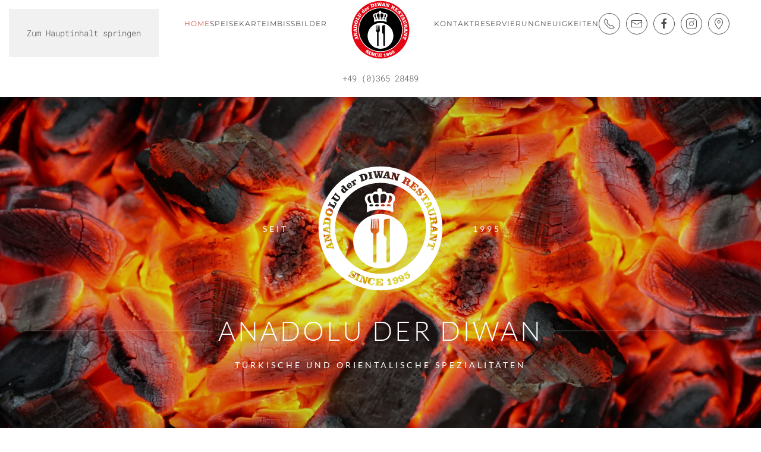

--- FILE ---
content_type: text/html; charset=utf-8
request_url: https://www.anadolu-gera.de/
body_size: 11413
content:
<!DOCTYPE html>
<html lang="de-de" dir="ltr">
    <head>
        <meta name="viewport" content="width=device-width, initial-scale=1">
        <link rel="icon" href="/images/Anadolu/favicon.png" sizes="any">
                <link rel="apple-touch-icon" href="/images/Anadolu/apple-touch-icon.png">
        <meta charset="utf-8">
	<meta name="rights" content="© WERBESPEZI.com">
	<meta name="author" content="Webmaster">
	<meta name="description" content="Offizielle Webseite des Restaurant &quot;Anadolu der Diwan&quot; aus Gera in Thüringen">
	<meta name="generator" content="Joomla! - Open Source Content Management">
	<title>Anadolu der Diwan - Restaurant – Startseite</title>
<link href="/media/vendor/joomla-custom-elements/css/joomla-alert.min.css?0.4.1" rel="stylesheet">
	<link href="/templates/yootheme/vendor/assets/leaflet/leaflet/dist/leaflet.css?4.5.32" rel="preload" as="style" onload="this.onload=null;this.rel='stylesheet'">
	<link href="/media/system/css/joomla-fontawesome.min.css?4.5.32" rel="preload" as="style" onload="this.onload=null;this.rel='stylesheet'">
	<link href="/templates/yootheme/css/theme.9.css?1765808982" rel="stylesheet">
	<link href="/plugins/system/cookiespolicynotificationbar/assets/css/cpnb-style.min.css" rel="stylesheet" media="all">
	<link href="/plugins/system/cookiespolicynotificationbar/assets/css/balloon.min.css" rel="stylesheet" media="all">
	<style>

/* BEGIN: Cookies Policy Notification Bar - J! system plugin (Powered by: Web357.com) */
.cpnb-outer { border-color: rgba(32, 34, 38, 1); }
.cpnb-outer.cpnb-div-position-top { border-bottom-width: 1px; }
.cpnb-outer.cpnb-div-position-bottom { border-top-width: 1px; }
.cpnb-outer.cpnb-div-position-top-left, .cpnb-outer.cpnb-div-position-top-right, .cpnb-outer.cpnb-div-position-bottom-left, .cpnb-outer.cpnb-div-position-bottom-right { border-width: 1px; }
.cpnb-message { color: #f1f1f3; }
.cpnb-message a { color: #ffffff }
.cpnb-button, .cpnb-button-ok, .cpnb-m-enableAllButton { -webkit-border-radius: 4px; -moz-border-radius: 4px; border-radius: 4px; font-size: 12px; color: #ffffff; background-color: rgba(59, 137, 199, 1); }
.cpnb-button:hover, .cpnb-button:focus, .cpnb-button-ok:hover, .cpnb-button-ok:focus, .cpnb-m-enableAllButton:hover, .cpnb-m-enableAllButton:focus { color: #ffffff; background-color: rgba(49, 118, 175, 1); }
.cpnb-button-decline, .cpnb-button-delete, .cpnb-button-decline-modal, .cpnb-m-DeclineAllButton { color: #ffffff; background-color: rgba(119, 31, 31, 1); }
.cpnb-button-decline:hover, .cpnb-button-decline:focus, .cpnb-button-delete:hover, .cpnb-button-delete:focus, .cpnb-button-decline-modal:hover, .cpnb-button-decline-modal:focus, .cpnb-m-DeclineAllButton:hover, .cpnb-m-DeclineAllButton:focus { color: #ffffff; background-color: rgba(175, 38, 20, 1); }
.cpnb-button-cancel, .cpnb-button-reload, .cpnb-button-cancel-modal { color: #ffffff; background-color: rgba(90, 90, 90, 1); }
.cpnb-button-cancel:hover, .cpnb-button-cancel:focus, .cpnb-button-reload:hover, .cpnb-button-reload:focus, .cpnb-button-cancel-modal:hover, .cpnb-button-cancel-modal:focus { color: #ffffff; background-color: rgba(54, 54, 54, 1); }
.cpnb-button-settings, .cpnb-button-settings-modal { color: #ffffff; background-color: rgba(90, 90, 90, 1); }
.cpnb-button-settings:hover, .cpnb-button-settings:focus, .cpnb-button-settings-modal:hover, .cpnb-button-settings-modal:focus { color: #ffffff; background-color: rgba(54, 54, 54, 1); }
.cpnb-button-more-default, .cpnb-button-more-modal { color: #ffffff; background-color: rgba(123, 138, 139, 1); }
.cpnb-button-more-default:hover, .cpnb-button-more-modal:hover, .cpnb-button-more-default:focus, .cpnb-button-more-modal:focus { color: #ffffff; background-color: rgba(105, 118, 119, 1); }
.cpnb-m-SaveChangesButton { color: #ffffff; background-color: rgba(133, 199, 136, 1); }
.cpnb-m-SaveChangesButton:hover, .cpnb-m-SaveChangesButton:focus { color: #ffffff; background-color: rgba(96, 153, 100, 1); }
@media only screen and (max-width: 600px) {
.cpnb-left-menu-toggle::after, .cpnb-left-menu-toggle-button {
content: "Categories";
}
}
/* END: Cookies Policy Notification Bar - J! system plugin (Powered by: Web357.com) */
</style>
<script type="application/json" class="joomla-script-options new">{"joomla.jtext":{"ERROR":"Fehler","MESSAGE":"Nachricht","NOTICE":"Hinweis","WARNING":"Warnung","JCLOSE":"Schließen","JOK":"OK","JOPEN":"Öffnen"},"system.paths":{"root":"","rootFull":"https:\/\/www.anadolu-gera.de\/","base":"","baseFull":"https:\/\/www.anadolu-gera.de\/"},"csrf.token":"377d5676168359865c5f70fb2c1e943d"}</script>
	<script src="/media/system/js/core.min.js?a3d8f8"></script>
	<script src="/media/system/js/joomla-hidden-mail.min.js?80d9c7" type="module"></script>
	<script src="/media/system/js/messages.min.js?9a4811" type="module"></script>
	<script src="/plugins/system/yooessentials/modules/element/elements/social_sharing_item/assets/asset.js?2.4.12-1202.1125" defer></script>
	<script src="/templates/yootheme/vendor/assets/leaflet/leaflet/dist/leaflet.js?4.5.32" defer></script>
	<script src="/templates/yootheme/packages/builder/elements/map/app/map-leaflet.min.js?4.5.32" defer></script>
	<script src="/templates/yootheme/vendor/assets/uikit/dist/js/uikit.min.js?4.5.32"></script>
	<script src="/templates/yootheme/vendor/assets/uikit/dist/js/uikit-icons-copper-hill.min.js?4.5.32"></script>
	<script src="/templates/yootheme/js/theme.js?4.5.32"></script>
	<script src="/plugins/system/cookiespolicynotificationbar/assets/js/cookies-policy-notification-bar.min.js"></script>
	<script type="application/ld+json">{"@context":"https://schema.org","@graph":[{"@type":"Organization","@id":"https://www.anadolu-gera.de/#/schema/Organization/base","name":"Anadolu der Diwan - Restaurant","url":"https://www.anadolu-gera.de/"},{"@type":"WebSite","@id":"https://www.anadolu-gera.de/#/schema/WebSite/base","url":"https://www.anadolu-gera.de/","name":"Anadolu der Diwan - Restaurant","publisher":{"@id":"https://www.anadolu-gera.de/#/schema/Organization/base"}},{"@type":"WebPage","@id":"https://www.anadolu-gera.de/#/schema/WebPage/base","url":"https://www.anadolu-gera.de/","name":"Anadolu der Diwan - Restaurant – Startseite","description":"Offizielle Webseite des Restaurant \"Anadolu der Diwan\" aus Gera in Thüringen","isPartOf":{"@id":"https://www.anadolu-gera.de/#/schema/WebSite/base"},"about":{"@id":"https://www.anadolu-gera.de/#/schema/Organization/base"},"inLanguage":"de-DE"},{"@type":"Article","@id":"https://www.anadolu-gera.de/#/schema/com_content/article/30","name":"Startseite","headline":"Startseite","inLanguage":"de-DE","isPartOf":{"@id":"https://www.anadolu-gera.de/#/schema/WebPage/base"}}]}</script>
	<script>window.yootheme ||= {}; var $theme = yootheme.theme = {"i18n":{"close":{"label":"Schlie\u00dfen"},"totop":{"label":"Zur\u00fcck nach oben"},"marker":{"label":"\u00d6ffnen"},"navbarToggleIcon":{"label":"Men\u00fc \u00f6ffnen"},"paginationPrevious":{"label":"Vorherige Seite"},"paginationNext":{"label":"N\u00e4chste Seite"},"searchIcon":{"toggle":"Suche \u00f6ffnen","submit":"Suche ausf\u00fchren"},"slider":{"next":"N\u00e4chste Folie","previous":"Vorherige Folie","slideX":"Folie %s","slideLabel":"%s von %s"},"slideshow":{"next":"N\u00e4chste Folie","previous":"Vorherige Folie","slideX":"Folie %s","slideLabel":"%s von %s"},"lightboxPanel":{"next":"N\u00e4chste Folie","previous":"Vorherige Folie","slideLabel":"%s von %s","close":"Schlie\u00dfen"}}};</script>
	<script>

// BEGIN: Cookies Policy Notification Bar - J! system plugin (Powered by: Web357.com)
var cpnb_config = {"w357_joomla_caching":0,"w357_position":"bottom","w357_show_close_x_icon":"1","w357_hide_after_time":"display_always","w357_duration":"60","w357_animate_duration":"1000","w357_limit":"0","w357_message":"Um die optimale Nutzung unserer Website zu ermöglichen, verwenden wir Cookies. Um nicht gegen geltende Gesetze zu verstoßen, benötigen wir dazu Ihr ausdrückliches Einverständnis.","w357_display_ok_btn":"1","w357_buttonText":"Ja, ich gebe mein Einverständnis!","w357_display_decline_btn":"1","w357_buttonDeclineText":"Ablehnen","w357_display_cancel_btn":"0","w357_buttonCancelText":"Schließen","w357_display_settings_btn":"1","w357_buttonSettingsText":"Einstellungen","w357_buttonMoreText":"Weitere Informationen","w357_buttonMoreLink":"","w357_display_more_info_btn":"1","w357_fontColor":"#f1f1f3","w357_linkColor":"#ffffff","w357_fontSize":"12px","w357_backgroundColor":"rgba(50, 58, 69, 1)","w357_borderWidth":"1","w357_body_cover":"1","w357_overlay_state":"1","w357_overlay_color":"rgba(10, 10, 10, 0.3)","w357_height":"auto","w357_cookie_name":"cookiesDirective","w357_link_target":"_self","w357_popup_width":"800","w357_popup_height":"600","w357_customText":"\u003Ch1\u003EVereinbarung zur Verwendung von Cookies\u003C\/h1\u003E\r\n\u003Chr \/\u003E\r\n\u003Ch3\u003EAllgemeine Verwendung\u003C\/h3\u003E\r\n\u003Cp\u003EWir verwenden Cookies, Tracking Pixels und ähnliche Technologien auf unserer Website. Cookies sind kleine Dateien, die von uns erstellt und auf Ihrem Gerät gespeichert werden. Unsere Website verwendet Cookies, die von uns oder von Dritten zu verschiedenen Zwecken im Rahmen der Verwendung und Funktionalität einschließlich der Personalisierung unserer Website abgelegt werden. Es ist möglich, dass Cookies verwendet werden, um zu nachzuvollziehen, wie Sie die Website verwenden und so zielgerichtete Werbung anzuzeigen.\u003C\/p\u003E\r\n\u003Ch3\u003EDritt-Anbieter\u003C\/h3\u003E\r\n\u003Cp\u003EUnsere Website nutzt verschiedene Dienste von Dritt-Anbietern. Wenn Sie auf unserer Website sind, können diese Dienste anonyme Cookies im Browser des Benutzers ablegen und diese Cookies mit in der Cookie-Datei des Besuchers speichern. Im folgenden eine Liste einiger derartiger Dienste: Google, Facebook, Twitter, Adroll, MailChimp, Sucuri, Intercom und andere soziale Netzwerke, Anzeigen-Agenturen, Sicherheits-Software wie z.B. Firewalls, Datenanalyse-Unternehmen und Anbieter von Internetzugängen. Diese Dienste sammeln möglicherweise auch anonyme Identifizierungsmerkmale wie die IP-Adresse, den HTTP-Referrer, die eindeutige Geräte-Kennung und andere nicht-persönliche Informationen zur Identifizierung sowie Server Logfiles.\u003C\/p\u003E\r\n\u003Chr \/\u003E","w357_more_info_btn_type":"custom_text","w357_blockCookies":"1","w357_autoAcceptAfterScrolling":"0","w357_numOfScrolledPixelsBeforeAutoAccept":"300","w357_reloadPageAfterAccept":"0","w357_enableConfirmationAlerts":"0","w357_enableConfirmationAlertsForAcceptBtn":0,"w357_enableConfirmationAlertsForDeclineBtn":0,"w357_enableConfirmationAlertsForDeleteBtn":0,"w357_confirm_allow_msg":"Hiermit erlauben Sie, dass diese Website in diesem Browser Cookies setzen und verwenden darf. Sind Sie sicher, dass Sie diese Funktion aktivieren und erlauben möchten?","w357_confirm_delete_msg":"Hiermit löschen Sie die von dieser Website in diesem Browser gesetzen Cookies. Sind Sie sicher, dass Sie alle Cookies dieser Website deaktivieren und löschen möchten?","w357_show_in_iframes":"0","w357_shortcode_is_enabled_on_this_page":0,"w357_base_url":"https:\/\/www.anadolu-gera.de\/","w357_base_ajax_url":"https:\/\/www.anadolu-gera.de\/","w357_current_url":"https:\/\/www.anadolu-gera.de\/","w357_always_display":"0","w357_show_notification_bar":true,"w357_expiration_cookieSettings":"365","w357_expiration_cookieAccept":"365","w357_expiration_cookieDecline":"180","w357_expiration_cookieCancel":"3","w357_accept_button_class_notification_bar":"cpnb-accept-btn","w357_decline_button_class_notification_bar":"cpnb-decline-btn","w357_cancel_button_class_notification_bar":"cpnb-cancel-btn","w357_settings_button_class_notification_bar":"cpnb-settings-btn","w357_moreinfo_button_class_notification_bar":"cpnb-moreinfo-btn","w357_accept_button_class_notification_bar_modal_window":"cpnb-accept-btn-m","w357_decline_button_class_notification_bar_modal_window":"cpnb-decline-btn-m","w357_save_button_class_notification_bar_modal_window":"cpnb-save-btn-m","w357_buttons_ordering":"[\u0022ok\u0022,\u0022decline\u0022,\u0022cancel\u0022,\u0022settings\u0022,\u0022moreinfo\u0022]"};
// END: Cookies Policy Notification Bar - J! system plugin (Powered by: Web357.com)
</script>
	<script>

// BEGIN: Cookies Policy Notification Bar - J! system plugin (Powered by: Web357.com)
var cpnb_cookiesCategories = {"cookie_categories_group0":{"cookie_category_id":"required-cookies","cookie_category_name":"Required Cookies","cookie_category_description":"Die erforderlichen oder funktionalen Cookies beziehen sich auf die Funktionalität unserer Websites und ermöglichen es uns, den Service, den wir Ihnen über unsere Websites anbieten, zu verbessern, indem Sie beispielsweise Informationen über Seiten unserer Website übertragen können, um zu vermeiden, dass Sie Informationen erneut eingeben müssen. oder indem Sie Ihre Präferenzen erkennen, wenn Sie zu unserer Website zurückkehren.","cookie_category_checked_by_default":"2","cookie_category_status":"1"},"cookie_categories_group1":{"cookie_category_id":"analytical-cookies","cookie_category_name":"Analytical Cookies","cookie_category_description":"Mithilfe von analytischen Cookies können wir die Anzahl der Besucher unserer Website erkennen und zählen, sehen, wie sich Besucher auf der Website bewegen, wenn sie diese verwenden, und aufzeichnen, welche Inhalte die Betrachter anzeigen und interessiert sind. Auf diese Weise können wir bestimmen, wie häufig bestimmte Besucher sind Seiten und Anzeigen werden besucht und um die beliebtesten Bereiche unserer Website zu bestimmen. Dies hilft uns, den Service, den wir Ihnen anbieten, zu verbessern, indem wir sicherstellen, dass unsere Benutzer die Informationen finden, nach denen sie suchen, indem wir anonymisierte demografische Daten an Dritte weitergeben, um Werbung besser auf Sie auszurichten, und indem wir die Daten verfolgen Erfolg von Werbekampagnen auf unserer Website.","cookie_category_checked_by_default":"0","cookie_category_status":"1"},"cookie_categories_group2":{"cookie_category_id":"social-media-cookies","cookie_category_name":"Social Media","cookie_category_description":"Mit diesen Cookies können Sie Website-Inhalte mit Social Media-Plattformen (z. B. Facebook, Twitter, Instagram) teilen. Wir haben keine Kontrolle über diese Cookies, da sie von den Social-Media-Plattformen selbst gesetzt werden.","cookie_category_checked_by_default":"0","cookie_category_status":"1"},"cookie_categories_group3":{"cookie_category_id":"targeted-advertising-cookies","cookie_category_name":"Targeted Advertising Cookies","cookie_category_description":"Werbe- und Targeting-Cookies werden verwendet, um für Sie relevantere Anzeigen zu schalten. Sie können jedoch auch die Häufigkeit begrenzen, mit der Sie eine Anzeige sehen, und die Wirksamkeit einer Werbekampagne durch Verfolgung der Klicks der Nutzer darstellen. Sie können auch Sicherheit bei Transaktionen bieten. Sie werden in der Regel von Werbenetzwerken Dritter mit Genehmigung eines Website-Betreibers platziert, können jedoch vom Betreiber selbst platziert werden. Sie können sich daran erinnern, dass Sie eine Website besucht haben, und diese Informationen können mit anderen Organisationen, einschließlich anderer Werbetreibender, geteilt werden. Sie können jedoch nicht feststellen, wer Sie sind, da die gesammelten Daten niemals mit Ihrem Profil verknüpft sind.","cookie_category_checked_by_default":"0","cookie_category_status":"1"}};
// END: Cookies Policy Notification Bar - J! system plugin (Powered by: Web357.com)
</script>
	<script>

// BEGIN: Cookies Policy Notification Bar - J! system plugin (Powered by: Web357.com)
var cpnb_manager = {"w357_m_modalState":"1","w357_m_floatButtonState":"1","w357_m_floatButtonPosition":"bottom_left","w357_m_HashLink":"cookies","w357_m_modal_menuItemSelectedBgColor":"rgba(200, 200, 200, 1)","w357_m_saveChangesButtonColorAfterChange":"rgba(13, 92, 45, 1)","w357_m_floatButtonIconSrc":"https:\/\/www.anadolu-gera.de\/media\/plg_system_cookiespolicynotificationbar\/icons\/cpnb-cookies-manager-icon-1-64x64.png","w357_m_FloatButtonIconType":"image","w357_m_FloatButtonIconFontAwesomeName":"fas fa-cookie-bite","w357_m_FloatButtonIconFontAwesomeSize":"fa-lg","w357_m_FloatButtonIconFontAwesomeColor":"rgba(61, 47, 44, 0.84)","w357_m_FloatButtonIconUikitName":"cog","w357_m_FloatButtonIconUikitSize":"1","w357_m_FloatButtonIconUikitColor":"rgba(61, 47, 44, 0.84)","w357_m_floatButtonText":"Cookie Manager","w357_m_modalHeadingText":"Erweiterte Cookie Einstellungen","w357_m_checkboxText":"Aktiviert","w357_m_lockedText":"(Gesperrt)","w357_m_EnableAllButtonText":"Allow All Cookies","w357_m_DeclineAllButtonText":"Alle Cookies ablehnen","w357_m_SaveChangesButtonText":"Einstellungen speichern","w357_m_confirmationAlertRequiredCookies":"Diese Cookies sind für diese Website unbedingt erforderlich. Sie können diese Kategorie von Cookies nicht deaktivieren. Vielen Dank für dein Verständnis!"};
// END: Cookies Policy Notification Bar - J! system plugin (Powered by: Web357.com)
</script>

    
<!-- BEGIN: Google Analytics -->
<!-- The cookies are disabled for the analytical-cookies category . -->
<!-- END: Google Analytics -->

<!-- BEGIN: Facebook -->
<!-- The cookies are disabled for the social-media-cookies category . -->
<!-- END: Facebook -->
</head>
    <body class="">

        <div class="uk-hidden-visually uk-notification uk-notification-top-left uk-width-auto">
            <div class="uk-notification-message">
                <a href="#tm-main" class="uk-link-reset">Zum Hauptinhalt springen</a>
            </div>
        </div>

        
        
        <div class="tm-page">

                        


<header class="tm-header-mobile uk-hidden@m">


    
        <div class="uk-navbar-container">

            <div class="uk-container uk-container-expand uk-padding-remove-left">
                <nav class="uk-navbar" uk-navbar="{&quot;align&quot;:&quot;left&quot;,&quot;container&quot;:&quot;.tm-header-mobile&quot;,&quot;boundary&quot;:&quot;.tm-header-mobile .uk-navbar-container&quot;}">

                                        <div class="uk-navbar-left ">

                                                    <a href="https://www.anadolu-gera.de/" aria-label="Zurück zur Startseite" class="uk-logo uk-navbar-item uk-padding-remove-left">
    <img alt="Anadolu der Diwan" loading="eager" width="80" height="80" src="/images/Anadolu/Logo_Fullcolor.svg"></a>
                        
                        
                        
                    </div>
                    
                    
                                        <div class="uk-navbar-right">

                                                    
                        
                                                    <a uk-toggle href="#tm-dialog-mobile" class="uk-navbar-toggle">

                <span class="uk-margin-small-right uk-text-middle">Menü</span>
        
        <div uk-navbar-toggle-icon></div>

        
    </a>
                        
                    </div>
                    
                </nav>
            </div>

        </div>

    



    
        <div id="tm-dialog-mobile" class="uk-modal uk-modal-full" uk-modal>
        <div class="uk-modal-dialog uk-flex">

                        <button class="uk-modal-close-full uk-close-large" type="button" uk-close uk-toggle="cls: uk-modal-close-full uk-close-large uk-modal-close-default; mode: media; media: @s"></button>
            
            <div class="uk-modal-body uk-padding-large uk-margin-auto uk-flex uk-flex-column uk-box-sizing-content uk-width-auto@s" uk-height-viewport uk-toggle="{&quot;cls&quot;:&quot;uk-padding-large&quot;,&quot;mode&quot;:&quot;media&quot;,&quot;media&quot;:&quot;@s&quot;}">

                                <div class="uk-margin-auto-vertical uk-text-center">
                    
<div class="uk-grid uk-child-width-1-1" uk-grid>    <div>
<div class="uk-panel" id="module-menu-dialog-mobile">

    
    
<ul class="uk-nav uk-nav-primary uk-nav- uk-nav-center">
    
	<li class="item-101 uk-active"><a href="/">Home</a></li>
	<li class="item-111"><a href="/speisekarte">Speisekarte</a></li>
	<li class="item-236"><a href="/imbiss">Imbiss</a></li>
	<li class="item-112"><a href="/gallery">Bilder</a></li>
	<li class="item-118"><a href="/contact">Kontakt</a></li>
	<li class="item-233"><a href="/tischreservierung">Reservierung</a></li>
	<li class="item-117"><a href="/news">Neuigkeiten</a></li></ul>

</div>
</div>    <div>
<div class="uk-panel" id="module-tm-4">

    
    <ul class="uk-grid uk-flex-inline uk-flex-middle uk-flex-nowrap uk-grid-small">                    <li><a href="tel:+4936528489" class="uk-preserve-width uk-icon-button" rel="noreferrer" target="_blank"><span uk-icon="icon: receiver;"></span></a></li>
                    <li><a href="mailto:info@anadolu-gera.de" class="uk-preserve-width uk-icon-button" rel="noreferrer" target="_blank"><span uk-icon="icon: mail;"></span></a></li>
                    <li><a href="https://www.facebook.com/Anadolu.der.Diwan/" class="uk-preserve-width uk-icon-button" rel="noreferrer" target="_blank"><span uk-icon="icon: facebook;"></span></a></li>
                    <li><a href="https://www.instagram.com/Anadolu.der.Diwan/" class="uk-preserve-width uk-icon-button" rel="noreferrer" target="_blank"><span uk-icon="icon: instagram;"></span></a></li>
                    <li><a href="https://www.google.de/maps/@50.8798887,12.0916176,19.71z" class="uk-preserve-width uk-icon-button" rel="noreferrer" target="_blank"><span uk-icon="icon: location;"></span></a></li>
            </ul>
</div>
</div></div>
                </div>
                
                
            </div>

        </div>
    </div>
    
    

</header>




<header class="tm-header uk-visible@m">




    
    
                <div uk-sticky media="@m" cls-active="uk-navbar-sticky" sel-target=".uk-navbar-container">
        
            <div class="uk-navbar-container">

                <div class="uk-container uk-container-expand">
                    <nav class="uk-navbar" uk-navbar="{&quot;align&quot;:&quot;left&quot;,&quot;container&quot;:&quot;.tm-header &gt; [uk-sticky]&quot;,&quot;boundary&quot;:&quot;.tm-header .uk-navbar-container&quot;}">

                        
                        <div class="uk-navbar-center">

                            
                                                                <div class="uk-navbar-center-left uk-preserve-width">
                                    
<ul class="uk-navbar-nav">
    
	<li class="item-101 uk-active"><a href="/">Home</a></li>
	<li class="item-111"><a href="/speisekarte">Speisekarte</a></li>
	<li class="item-236"><a href="/imbiss">Imbiss</a></li>
	<li class="item-112"><a href="/gallery">Bilder</a></li></ul>

                                </div>
                                
                                <a href="https://www.anadolu-gera.de/" aria-label="Zurück zur Startseite" class="uk-logo uk-navbar-item">
    <img alt="Anadolu der Diwan" loading="eager" width="100" height="100" src="/images/Anadolu/Logo_Fullcolor2.svg"><img class="uk-logo-inverse" alt="Anadolu der Diwan" loading="eager" width="100" height="100" src="/images/Anadolu/logo_invertiert.svg"></a>

                                                                <div class="uk-navbar-center-right uk-preserve-width">
                                    
<ul class="uk-navbar-nav">
    
	<li class="item-118"><a href="/contact">Kontakt</a></li>
	<li class="item-233"><a href="/tischreservierung">Reservierung</a></li>
	<li class="item-117"><a href="/news">Neuigkeiten</a></li></ul>

<div class="uk-navbar-item" id="module-tm-3">

    
    <ul class="uk-grid uk-flex-inline uk-flex-middle uk-flex-nowrap uk-grid-small">                    <li><a href="tel:+4936528489" class="uk-preserve-width uk-icon-button" rel="noreferrer" target="_blank"><span uk-icon="icon: receiver;"></span></a></li>
                    <li><a href="mailto:info@anadolu-gera.de" class="uk-preserve-width uk-icon-button" rel="noreferrer" target="_blank"><span uk-icon="icon: mail;"></span></a></li>
                    <li><a href="https://www.facebook.com/Anadolu.der.Diwan/" class="uk-preserve-width uk-icon-button" rel="noreferrer" target="_blank"><span uk-icon="icon: facebook;"></span></a></li>
                    <li><a href="https://www.instagram.com/Anadolu.der.Diwan/" class="uk-preserve-width uk-icon-button" rel="noreferrer" target="_blank"><span uk-icon="icon: instagram;"></span></a></li>
                    <li><a href="https://www.google.de/maps/@50.8798887,12.0916176,19.71z" class="uk-preserve-width uk-icon-button" rel="noreferrer" target="_blank"><span uk-icon="icon: location;"></span></a></li>
            </ul>
</div>

                                </div>
                                
                            
                        </div>

                        
                    </nav>
                </div>

            </div>

                </div>
        
    
        <div class="tm-headerbar-default tm-headerbar tm-headerbar-bottom">
        <div class="uk-container uk-container-expand">
            <div class="uk-flex uk-flex-center"><div>
<div class="uk-panel" id="module-94">

    
    
<div class="uk-margin-remove-last-child custom" ><p>+49 (0)365 28489</p></div>

</div>
</div></div>
        </div>
    </div>
    






</header>

            
            

            <main id="tm-main" >

                
                <div id="system-message-container" aria-live="polite"></div>

                <!-- Builder #page --><style class="uk-margin-remove-adjacent">#page\#0{letter-spacing: 4px;}#page\#1{letter-spacing: 4px;}#page\#2{letter-spacing: 4px;}#page\#3 > [class*='uk-background-']{min-height: 50vh;}</style>
<div class="uk-section-default uk-preserve-color uk-light uk-position-relative" uk-scrollspy="target: [uk-scrollspy-class]; cls: uk-animation-slide-bottom-small; delay: false;">
        <div data-src="/templates/yootheme/cache/3d/Kohle-3d5568e8.jpeg" data-sources="[{&quot;type&quot;:&quot;image\/webp&quot;,&quot;srcset&quot;:&quot;\/templates\/yootheme\/cache\/10\/Kohle-108e7624.webp 768w, \/templates\/yootheme\/cache\/fd\/Kohle-fd2f5476.webp 1024w, \/templates\/yootheme\/cache\/50\/Kohle-50aae2ca.webp 1366w, \/templates\/yootheme\/cache\/62\/Kohle-624615af.webp 1600w, \/templates\/yootheme\/cache\/16\/Kohle-1694747a.webp 1920w, \/templates\/yootheme\/cache\/5e\/Kohle-5e97068e.webp 2560w&quot;,&quot;sizes&quot;:&quot;(max-aspect-ratio: 1920\/975) 197vh&quot;}]" uk-img class="uk-background-norepeat uk-background-cover uk-background-center-center uk-section uk-flex uk-flex-middle" style="background-color: #fff;" uk-height-viewport="offset-top: true;">    
        
                <div class="uk-position-cover" style="background-color: rgba(0, 0, 0, 0.14);"></div>        
        
                        <div class="uk-width-1-1">
            
                                <div class="uk-container uk-position-relative">                
                    <div class="uk-visible@s uk-grid tm-grid-expand uk-grid-medium uk-grid-margin-medium" uk-grid>
<div class="uk-grid-item-match uk-flex-middle uk-width-expand@m uk-visible@s">
    
        
            
            
                        <div class="uk-panel uk-width-1-1">            
                
                    
<h2 class="uk-h5 uk-text-right uk-visible@s" id="page#0" uk-scrollspy-class>        Seit    </h2>
                
                        </div>            
        
    
</div>
<div class="uk-grid-item-match uk-flex-middle uk-width-auto@m uk-visible@s">
    
        
            
            
                        <div class="uk-panel uk-width-1-1">            
                
                    
<div class="uk-margin uk-text-center uk-visible@s" uk-scrollspy-class>
        <img src="/images/Anadolu/logo_invertiert.svg" width="250" height="40" class="el-image" alt loading="lazy">    
    
</div>
                
                        </div>            
        
    
</div>
<div class="uk-grid-item-match uk-flex-middle uk-width-expand@m uk-visible@s">
    
        
            
            
                        <div class="uk-panel uk-width-1-1">            
                
                    
<h2 class="uk-h5 uk-text-left uk-visible@s" id="page#1" uk-scrollspy-class>        1995    </h2>
                
                        </div>            
        
    
</div></div><div class="uk-grid tm-grid-expand uk-child-width-1-1 uk-margin">
<div class="uk-width-1-1@m">
    
        
            
            
            
                
                    
<h1 class="uk-heading-line uk-margin-medium uk-margin-remove-top uk-margin-remove-bottom uk-text-center uk-visible@s" uk-scrollspy-class>        <span>anadolu der diwan</span>
    </h1>
<h2 class="uk-h5 uk-margin uk-text-center" id="page#2" uk-scrollspy-class="uk-animation-slide-top-small">        türkische und orientalische Spezialitäten    </h2>
                
            
        
    
</div></div>
                                </div>                
                        </div>
            
        
        </div>
    
</div>
<div class="uk-section-default" uk-scrollspy="target: [uk-scrollspy-class]; cls: uk-animation-fade; delay: false;">
        <div data-src="/images/Anadolu/home-intro-bg.svg" uk-img class="uk-background-norepeat uk-background-bottom-right uk-section uk-section-xlarge">    
        
        
        
            
                                <div class="uk-container">                
                    <div class="uk-grid tm-grid-expand uk-grid-large uk-grid-margin-large" uk-grid>
<div class="uk-width-1-2@m">
    
        
            
            
            
                
                    
<h2 class="uk-h1 uk-width-xlarge" uk-scrollspy-class>        Willkommen im<br class="uk-visible@s" /><strong>Anadolu der Diwan</strong><strong class="uk-heading-divider"><br /></strong>    </h2>
                
            
        
    
</div>
<div class="uk-width-1-2@m">
    
        
            
            
            
                
                    <div class="uk-panel uk-text-lead uk-margin-medium" uk-scrollspy-class><p>Seit 1995 in der Altenburger Strasse in Gera zu Hause. Türkische und orientalische Spezialitäten. Mehr als <em><span style="text-decoration: underline;">nur</span></em> Döner!</p></div>
<div class="uk-margin" uk-scrollspy-class="uk-animation-fade">
        <img src="/images/yootheme/home-signature.svg" width="230" height="70" class="el-image" alt loading="lazy">    
    
</div>
                
            
        
    
</div></div>
                                </div>                
            
        
        </div>
    
</div>
<div id="page#3" class="uk-section-default">
        <div data-src="/templates/yootheme/cache/81/Restaurant-81a2d087.jpeg" data-sources="[{&quot;type&quot;:&quot;image\/webp&quot;,&quot;srcset&quot;:&quot;\/templates\/yootheme\/cache\/06\/Restaurant-062fd47c.webp 768w, \/templates\/yootheme\/cache\/98\/Restaurant-98892c12.webp 1024w, \/templates\/yootheme\/cache\/35\/Restaurant-350c9aae.webp 1366w, \/templates\/yootheme\/cache\/07\/Restaurant-07e06dcb.webp 1600w, \/templates\/yootheme\/cache\/ac\/Restaurant-ac8f388f.webp 1920w, \/templates\/yootheme\/cache\/14\/Restaurant-142d05b7.webp 2560w&quot;,&quot;sizes&quot;:&quot;(max-aspect-ratio: 1920\/975) 197vh&quot;}]" uk-img class="uk-background-norepeat uk-background-cover uk-background-center-center uk-background-fixed uk-section">    
        
        
        
            
                                <div class="uk-container">                
                    <div class="uk-grid tm-grid-expand uk-child-width-1-1 uk-grid-margin">
<div class="uk-width-1-1@m">
    
        
            
            
            
                
                    
                
            
        
    
</div></div>
                                </div>                
            
        
        </div>
    
</div>
<div class="uk-section-default uk-section">
    
        
        
        
            
                                <div class="uk-container">                
                    <div class="uk-grid tm-grid-expand uk-child-width-1-1 uk-grid-margin">
<div class="uk-width-1-1@m">
    
        
            
            
            
                
                    
<h1 class="uk-h2">        <div style="text-align: center;">Restaurant &amp; Imbiss "Anadolu der Diwan"</div>    </h1><div class="uk-panel uk-margin"><p style="text-align: center;">Es ist zusammen, was zusammen gehört. Nachdem wir Imbiss und Restaurant getrennt hatten, sahen wir schnell ein das es nicht im Sinne des Gastes war. Seit August 2019 ist nun Imbiss und Restaurant komplett vereint. Sie können alle Gerichte der Imbisskarte auch im Restaurant verzehen und unser gemütliches Ambiente genießen.</p></div>
                
            
        
    
</div></div>
                                </div>                
            
        
    
</div>
<div class="uk-section-default">
        <div data-src="/images/Anadolu/Front/Logo_Scheibe.jpg" data-sources="[{&quot;type&quot;:&quot;image\/webp&quot;,&quot;srcset&quot;:&quot;\/templates\/yootheme\/cache\/ec\/Logo_Scheibe-ec219d31.webp 2560w&quot;,&quot;sizes&quot;:&quot;(max-aspect-ratio: 2560\/1300) 197vh&quot;}]" uk-img class="uk-background-norepeat uk-background-cover uk-background-center-center uk-section">    
        
        
        
            
                                <div class="uk-container">                
                    <div class="uk-grid tm-grid-expand uk-child-width-1-1 uk-grid-margin">
<div class="uk-width-1-1@m">
    
        
            
            
            
                
                    
                
            
        
    
</div></div>
                                </div>                
            
        
        </div>
    
</div>
<div class="uk-section-muted uk-section uk-section-xsmall">
    
        
        
        
            
                                <div class="uk-container">                
                    <div class="uk-grid tm-grid-expand uk-child-width-1-1 uk-grid-margin">
<div class="uk-width-1-1">
    
        
            
            
            
                
                    
<h2 class="uk-text-center">        Vorbestellung    </h2><div class="uk-panel uk-margin uk-width-xlarge uk-margin-auto uk-text-center"><p>Sie können auch telefonisch vorbestellen und sich Ihre Bestellung zur Abholung vorbereiten lassen.</p></div>
<div class="uk-margin uk-text-center" uk-scrollspy="target: [uk-scrollspy-class];">    <ul class="uk-child-width-auto uk-grid-small uk-flex-inline uk-flex-middle" uk-grid>
            <li class="el-item">
<a class="el-link uk-icon-button" href="tel:004936528489" rel="noreferrer" target="_blank"><span uk-icon="icon: receiver;"></span></a></li>
            <li class="el-item">
<a class="el-link uk-icon-button" href="mailto:info@anadolu-gera.de" rel="noreferrer" target="_blank"><span uk-icon="icon: mail;"></span></a></li>
            <li class="el-item">
<a class="el-link uk-icon-button" href="https://www.facebook.com/sharer/sharer.php?u=https%3A%2F%2Fwww.anadolu-gera.de%2F" rel="noreferrer" target="_blank"><span uk-icon="icon: facebook;"></span></a></li>
            <li class="el-item">
<a class="el-link uk-icon-button" href="https://www.instagram.com/Anadolu.der.Diwan/" rel="noreferrer" target="_blank"><span uk-icon="icon: instagram;"></span></a></li>
            <li class="el-item">
<a class="el-link uk-icon-button" href="https://x.com/intent/post?url=https%3A%2F%2Fwww.anadolu-gera.de%2F&amp;text=" rel="noreferrer" target="_blank"><span uk-icon="icon: x;"></span></a></li>
            <li class="el-item">
<a class="el-link uk-icon-button" href="https://api.whatsapp.com/send?text=https%3A%2F%2Fwww.anadolu-gera.de%2F" rel="noreferrer" target="_blank"><span uk-icon="icon: whatsapp;"></span></a></li>
    
    </ul></div>
                
            
        
    
</div></div>
                                </div>                
            
        
    
</div>
<div class="uk-section-default uk-section uk-section-xsmall" uk-scrollspy="target: [uk-scrollspy-class]; cls: uk-animation-fade; delay: false;">
    
        
        
        
            
                                <div class="uk-container">                
                    <div class="uk-margin-large uk-container uk-container-small"><div class="uk-grid tm-grid-expand uk-grid-row-small uk-grid-divider" uk-grid>
<div class="uk-width-1-2@s">
    
        
            
            
            
                
                    
<h3 class="uk-h6 uk-text-primary uk-text-center" uk-scrollspy-class>        Telefon    </h3><div class="uk-panel uk-text-large uk-margin uk-text-center" uk-scrollspy-class><p><a class="uk-link-reset" href="tel:+49 (0)365 28489">+49 (0)365 28489</a></p></div>
                
            
        
    
</div>
<div class="uk-width-1-2@s">
    
        
            
            
            
                
                    
<h3 class="uk-h6 uk-text-primary uk-text-center" uk-scrollspy-class>        Email    </h3><div class="uk-panel uk-text-large uk-margin uk-text-center" uk-scrollspy-class><p><joomla-hidden-mail  is-link="1" is-email="1" first="aW5mbw==" last="YW5hZG9sdS1nZXJhLmRl" text="aW5mb0BhbmFkb2x1LWdlcmEuZGU=" base="" >Diese E-Mail-Adresse ist vor Spambots geschützt! Zur Anzeige muss JavaScript eingeschaltet sein.</joomla-hidden-mail></p></div>
                
            
        
    
</div></div></div><div class="uk-grid tm-grid-expand uk-grid-row-small uk-child-width-1-1 uk-margin-xlarge">
<div class="uk-width-1-1@m">
    
        
            
            
            
                
                    <div class="uk-panel uk-text-lead uk-margin uk-width-medium uk-margin-auto uk-text-center" uk-scrollspy-class><p>Anadolu Imbiss &amp; Anadolu der Diwan Restaurant<br />Altenburger Strasse 20 - Gera</p></div><hr uk-scrollspy-class>
<div class="uk-position-relative uk-position-z-index uk-dark uk-margin-large" style="height: 435px;" uk-map data-map-type="leaflet" uk-scrollspy-class>    <script type="application/json">{"markers":[{"lat":50.8799,"lng":12.0917,"title":"Anadolu der Diwan Restauran"}],"controls":true,"dragging":false,"max_zoom":18,"min_zoom":0,"poi":false,"popup_max_width":"200","styler_gamma":"0.3","styler_invert_lightness":false,"styler_lightness":"90","styler_saturation":"-100","type":"roadmap","zoom":"16","zooming":false,"center":{"lat":50.8799,"lng":12.0917},"lazyload":true,"library":"leaflet","baseUrl":"\/templates\/yootheme\/vendor\/assets\/leaflet\/leaflet\/dist"}</script>                    <template>
            
<div class="el-item uk-text-default uk-font-default uk-margin-remove-first-child">
    
    

<h3 class="el-title uk-margin-top uk-margin-remove-bottom">        Anadolu der Diwan Restauran    </h3>

<div class="el-content uk-panel uk-margin-top"><p>Altenburger Str. 20<br />D-07546 Gera</p>
<p><joomla-hidden-mail  is-link="1" is-email="1" first="aW5mbw==" last="YW5hZG9sdS1nZXJhLmRl" text="aW5mb0BhbmFkb2x1LWdlcmEuZGU=" base="" >Diese E-Mail-Adresse ist vor Spambots geschützt! Zur Anzeige muss JavaScript eingeschaltet sein.</joomla-hidden-mail></p>
<p>+49 (0)365 28489</p></div>


</div>        </template>
            </div>
                
            
        
    
</div></div>
                                </div>                
            
        
    
</div>
<div class="uk-section-default uk-section">
    
        
        
        
            
                                <div class="uk-container">                
                    <div class="uk-grid tm-grid-expand uk-child-width-1-1 uk-grid-margin">
<div class="uk-width-1-1@m">
    
        
            
            
            
                
                    
<div class="uk-margin uk-text-center">
        <div class="uk-flex-middle uk-grid-column-medium uk-child-width-auto uk-flex-center" uk-grid>    
    
                <div class="el-item">
        
        
<a class="el-content uk-button uk-button-default uk-button-large uk-flex-inline uk-flex-center uk-flex-middle" title="Anadolu bei Google" href="https://local.google.com/place?id=9476633568144491145&amp;use=srp&amp;hl=de&amp;_ga=2.75211989.652577002.1629119330-1718742439.1629119330" target="_blank">
        <span class="uk-margin-small-right" uk-icon="google"></span>    
        oogle nach Anadolu    
    
</a>


                </div>
        
    
                <div class="el-item">
        
        
<a class="el-content uk-button uk-button-default uk-button-large uk-flex-inline uk-flex-center uk-flex-middle" href="https://www.facebook.com/Anadolu.der.Diwan/" target="_blank">
        <span class="uk-margin-small-right" uk-icon="facebook"></span>    
        inde uns bei  Facebook    
    
</a>


                </div>
        
    
                <div class="el-item">
        
        
<a class="el-content uk-button uk-button-default uk-button-large uk-flex-inline uk-flex-center uk-flex-middle" href="https://www.instagram.com/Anadolu.der.Diwan/" target="_blank">
    
        Anadolu bei Instagram    
        <span class="uk-margin-small-left" uk-icon="instagram"></span>    
</a>


                </div>
        
    
                <div class="el-item">
        
        
<a class="el-content uk-button uk-button-default uk-button-large uk-flex-inline uk-flex-center uk-flex-middle" href="https://www.tripadvisor.de/Restaurant_Review-g187421-d5809093-Reviews-Anadolu_1-Gera_Thuringia.html" target="_blank">
    
        Finde uns bei Tripadvisor    
        <span class="uk-margin-small-left" uk-icon="tripadvisor"></span>    
</a>


                </div>
        
    
        </div>    
</div>
<div class="uk-panel uk-margin uk-text-center"><p>Verpetze uns, erzähle deinen Freunden von uns, empfehle uns weiter...</p></div>
<div class="uk-margin uk-text-center" uk-scrollspy="target: [uk-scrollspy-class];">    <ul class="uk-child-width-auto uk-grid-small uk-flex-inline uk-flex-middle" uk-grid>
            <li class="el-item">
<a class="el-link uk-icon-button" href="https://www.facebook.com/sharer/sharer.php?u=https%3A%2F%2Fwww.anadolu-gera.de%2F" rel="noreferrer" target="_blank"><span uk-icon="icon: facebook;"></span></a></li>
            <li class="el-item">
<a class="el-link uk-icon-button" href="https://api.whatsapp.com/send?text=https%3A%2F%2Fwww.anadolu-gera.de%2F" rel="noreferrer" target="_blank"><span uk-icon="icon: whatsapp;"></span></a></li>
            <li class="el-item">
<a class="el-link uk-icon-button" href="https://x.com/intent/post?url=https%3A%2F%2Fwww.anadolu-gera.de%2F&amp;text=" rel="noreferrer" target="_blank"><span uk-icon="icon: x;"></span></a></li>
            <li class="el-item">
<a class="el-link uk-icon-button" href="https://www.linkedin.com/sharing/share-offsite/?url=https%3A%2F%2Fwww.anadolu-gera.de%2F" rel="noreferrer" target="_blank"><span uk-icon="icon: linkedin;"></span></a></li>
            <li class="el-item">
<a class="el-link uk-icon-button" href="http://pinterest.com/pin/create/button/?url=https%3A%2F%2Fwww.anadolu-gera.de%2F" rel="noreferrer" target="_blank"><span uk-icon="icon: pinterest;"></span></a></li>
            <li class="el-item">
<a class="el-link uk-icon-button" href="mailto:info@anadolu-gera.de?subject=Kontaktaufnahme%20%C3%BCber%20Webseite" title="Mailto" rel="noreferrer"><span uk-icon="icon: mail;"></span></a></li>
    
    </ul></div>
                
            
        
    
</div></div>
                                </div>                
            
        
    
</div>
<div class="uk-section-default uk-section">
    
        
        
        
            
                                <div class="uk-container">                
                    <div class="uk-grid tm-grid-expand uk-child-width-1-1 uk-grid-margin">
<div class="uk-width-1-1">
    
        
            
            
            
                
                    <div><!-- Messenger Chat-Plugin Code -->
    <div id="fb-root"></div>

    <!-- Your Chat-Plugin code -->
    <div id="fb-customer-chat" class="fb-customerchat">
    </div>

    <script>
      var chatbox = document.getElementById('fb-customer-chat');
      chatbox.setAttribute("page_id", "1180302518651198");
      chatbox.setAttribute("attribution", "biz_inbox");

      window.fbAsyncInit = function() {
        FB.init({
          xfbml            : true,
          version          : 'v11.0'
        });
      };

      (function(d, s, id) {
        var js, fjs = d.getElementsByTagName(s)[0];
        if (d.getElementById(id)) return;
        js = d.createElement(s); js.id = id;
        js.src = 'https://connect.facebook.net/de_DE/sdk/xfbml.customerchat.js';
        fjs.parentNode.insertBefore(js, fjs);
      }(document, 'script', 'facebook-jssdk'));
    </script></div>
<div class="uk-margin uk-margin-remove-top uk-margin-remove-bottom">
        <a class="el-link" href="https://www.esf-thueringen.de/" target="_blank"><picture>
<source type="image/webp" srcset="/templates/yootheme/cache/46/foerderung-46a9e10b.webp 600w" sizes="(min-width: 600px) 600px">
<img src="/templates/yootheme/cache/bc/foerderung-bc6edd05.png" width="600" height="337" class="el-image" alt loading="lazy">
</picture></a>    
    
</div>
                
            
        
    
</div></div>
                                </div>                
            
        
    
</div>

                
            </main>

            

                        <footer>
                <!-- Builder #footer -->
<div class="uk-section-muted uk-section" uk-scrollspy="target: [uk-scrollspy-class]; cls: uk-animation-slide-top-small; delay: false;">
    
        
        
        
            
                                <div class="uk-container">                
                    <div class="uk-grid tm-grid-expand uk-child-width-1-1 uk-grid-margin">
<div class="uk-grid-item-match uk-flex-middle uk-width-1-1@m">
    
        
            
            
                        <div class="uk-panel uk-width-1-1">            
                
                    
<div class="uk-margin-small uk-text-center" uk-scrollspy-class>
        <a class="el-link" href="#top" uk-scroll><img src="/images/Anadolu/Logo_black.svg" width="70" height="70" class="el-image" alt="nach oben" loading="lazy"></a>    
    
</div>
                
                        </div>            
        
    
</div></div><div class="uk-grid tm-grid-expand uk-margin" uk-grid>
<div class="uk-grid-item-match uk-flex-middle uk-width-1-3@s">
    
        
            
            
                        <div class="uk-panel uk-width-1-1">            
                
                    
<h3 class="uk-h3 uk-text-center" uk-scrollspy-class>        Besuchen sie uns    </h3><div class="uk-panel uk-margin uk-text-center" uk-scrollspy-class><p>Altenburger Str. 20<br />07546 Gera<br />Thüringen</p></div><hr uk-scrollspy-class>
                
                        </div>            
        
    
</div>
<div class="uk-grid-item-match uk-flex-middle uk-width-1-3@s">
    
        
            
            
                        <div class="uk-panel uk-width-1-1">            
                
                    
<h3 class="uk-h3 uk-margin-remove-top uk-text-center" uk-scrollspy-class>        Anadolu der Diwan    </h3><div class="uk-panel uk-margin uk-text-center" uk-scrollspy-class><p><joomla-hidden-mail class="uk-link-reset"  is-link="1" is-email="1" first="dGFibGU=" last="ZXhhbXBsZS5jb20=" text="aW5mb0BhbmFkb2x1LWdlcmEuZGU=" base="" >Diese E-Mail-Adresse ist vor Spambots geschützt! Zur Anzeige muss JavaScript eingeschaltet sein.</joomla-hidden-mail><br />Tel.: 0365 - 28 489<br />Mob: 0172 - 578 34 83</p></div>
<div class="uk-margin-remove-bottom uk-text-center" uk-scrollspy-class>
    <ul class="uk-margin-remove-bottom uk-subnav uk-flex-center" uk-margin>        <li class="el-item ">
    <a class="el-link" href="/impressum">Impressum</a></li>
        <li class="el-item ">
    <a class="el-link" href="/datenschutzerklaerung">Datenschutz</a></li>
        <li class="el-item ">
    <a class="el-link" href="/kontaktformular">kontakt</a></li>
        </ul>
</div>
                
                        </div>            
        
    
</div>
<div class="uk-grid-item-match uk-flex-middle uk-width-1-3@s">
    
        
            
            
                        <div class="uk-panel uk-width-1-1">            
                
                    
<h3 class="uk-h4 uk-text-center" uk-scrollspy-class>        Öffnungszeiten    </h3><div class="uk-panel uk-margin uk-text-center" uk-scrollspy-class><p>Mo - Do. 11.00 Uhr – 22.00 Uhr<br />Fr - Sa 11.00 Uhr - 23.00 Uhr<br />So. 11.00 - 22.00 Uhr</p></div><hr uk-scrollspy-class>
                
                        </div>            
        
    
</div></div>
                                </div>                
            
        
    
</div>            </footer>
            
        </div>

        
        

    </body>
</html>


--- FILE ---
content_type: image/svg+xml
request_url: https://www.anadolu-gera.de/images/yootheme/home-signature.svg
body_size: 10635
content:
<svg version="1.1" id="home-signature" xmlns="http://www.w3.org/2000/svg" xmlns:xlink="http://www.w3.org/1999/xlink" x="0px"
	 y="0px" width="230px" height="70px" viewBox="0 0 230 70" enable-background="new 0 0 230 70" xml:space="preserve">
<path fill="none" stroke="#353535" stroke-width="1.3" stroke-linecap="round" stroke-linejoin="round" stroke-miterlimit="10" d="
	M34.884,68.313l1.686-0.602c4.814-2.006,6.519-4.012,6.519-4.012s2.224-21.449,0.902-22.466c-1.303-1.004-3.009,15.544-0.2,23.97
	c2.155,6.466,10.294-0.612,10.294-0.612s11.971-9.687,13.575-18.944c-1.755,0.352-9.899,20.368,13.389,21.006
	c16.598,0.456,35.854-12.982,70.456-13.785c15.467-0.358,46.203,1.71,46.203,1.71"/>
<g>
	<path fill="#353535" d="M212.912,58.741c-0.029,0.032-0.057,0.065-0.086,0.097c0.038,0.007,0.073,0.021,0.08-0.009
		C212.9,58.791,212.905,58.766,212.912,58.741z"/>
	<path fill="#353535" d="M213.005,58.635c-0.005,0.006-0.01,0.011-0.016,0.018c0.015-0.007,0.025-0.013,0.04-0.02
		C213.021,58.633,213.013,58.634,213.005,58.635z"/>
	<path fill="#353535" d="M213.092,58.6c0.032-0.021,0.062-0.042,0.084-0.078C213.131,58.542,213.106,58.567,213.092,58.6z"/>
	<path fill="#353535" d="M213.092,58.6c-0.021,0.011-0.043,0.021-0.062,0.033l0,0c0.028-0.005,0.041,0.018,0.049,0.043
		C213.076,58.65,213.081,58.623,213.092,58.6z"/>
	<path fill="#353535" d="M213.088,58.746c-0.006-0.015-0.006-0.046-0.01-0.07C213.078,58.699,213.081,58.723,213.088,58.746z"/>
	<path fill="#353535" d="M213.127,59.133c-0.031,0.063-0.058,0.124-0.086,0.184c0.028-0.039,0.051-0.081,0.091-0.109
		c0.165-0.086,0.335-0.149,0.501-0.228c0.171-0.131,0.31-0.208,0.494-0.361c0.117-0.104-0.22-0.063-0.325-0.02
		c-0.057,0.006,0.017,0.177-0.039,0.185c-0.069,0.07-0.182,0.083-0.286,0.124c-0.055,0.007,0.056,0.114,0.03,0.119
		C213.381,59.101,213.161,59.038,213.127,59.133z"/>
	<path fill="#353535" d="M212.226,59.571c-0.007,0.04,0.029,0.072,0.054,0.107c0.095-0.071,0.164-0.164,0.184-0.315
		c-0.013,0.061,0.023,0.086,0.072,0.051c-0.008-0.028-0.015-0.059-0.023-0.088c-0.104,0.043-0.21,0.085-0.2,0.234
		C212.312,59.561,212.255,59.569,212.226,59.571z"/>
	<path fill="#353535" d="M212.279,59.679c-0.02,0.014-0.038,0.028-0.06,0.04c0,0.001,0.004,0.003,0.004,0.006
		c0.02-0.012,0.042-0.023,0.062-0.034C212.284,59.686,212.282,59.683,212.279,59.679z"/>
	<path fill="#353535" d="M220.295,59.059c0.032,0.028,0.065,0.057,0.097,0.084c0.007-0.035,0.022-0.072-0.012-0.079
		C220.345,59.068,220.318,59.067,220.295,59.059z"/>
	<path fill="#353535" d="M220.205,58.98c-0.007-0.012-0.014-0.024-0.02-0.04c0,0.011,0.002,0.017,0.003,0.023
		C220.194,58.97,220.2,58.976,220.205,58.98z"/>
	<path fill="#353535" d="M220.078,58.796c0.018,0.042,0.043,0.069,0.074,0.083C220.135,58.848,220.11,58.817,220.078,58.796z"/>
	<path fill="#353535" d="M220.229,58.895c-0.027,0.001-0.053-0.005-0.076-0.016c0.012,0.021,0.023,0.043,0.033,0.062l0,0
		C220.18,58.913,220.204,58.9,220.229,58.895z"/>
	<path fill="#353535" d="M220.299,58.883c-0.016,0.004-0.046,0.004-0.07,0.012C220.252,58.895,220.275,58.89,220.299,58.883z"/>
	<path fill="#353535" d="M220.337,58.208c0.067,0.069,0.082,0.181,0.125,0.287c0.006,0.055,0.113-0.059,0.118-0.031
		c0.073,0.127,0.009,0.344,0.104,0.378c0.065,0.032,0.126,0.061,0.186,0.086c-0.04-0.025-0.081-0.05-0.11-0.09
		c-0.087-0.164-0.149-0.335-0.227-0.501c-0.131-0.17-0.21-0.31-0.362-0.492c-0.103-0.118-0.062,0.218-0.019,0.323
		C220.156,58.224,220.329,58.15,220.337,58.208z"/>
	<path fill="#353535" d="M220.968,59.438c-0.028,0.007-0.059,0.014-0.087,0.02c0.042,0.106,0.084,0.211,0.233,0.202
		c0,0,0.006,0.057,0.01,0.084c0.039,0.008,0.073-0.027,0.108-0.052c-0.072-0.096-0.164-0.166-0.316-0.185
		C220.976,59.521,221.003,59.485,220.968,59.438z"/>
	<path fill="#353535" d="M221.244,59.685c-0.005,0.001-0.008,0.006-0.012,0.007c0.013,0.018,0.027,0.036,0.04,0.059
		c0.001-0.001,0.003-0.001,0.003-0.001C221.264,59.727,221.254,59.707,221.244,59.685z"/>
	<path fill="#353535" d="M211.757,51.567c0.236,0.261,0.66,0.791,1.018,0.952c0.95,0.395,1.409,1.148,2.203,1.686
		c0.399,0.268,0.786,0.562,1.173,0.884c0.055,0.048,0.11,0.097,0.163,0.145c-0.405,0.44-0.806,0.858-1.188,1.339
		c-0.086,0.105-0.174,0.21-0.259,0.314c-0.044,0.056-0.088,0.107-0.13,0.16c0,0.006-0.001,0.017-0.005,0.024
		c-0.001-0.007-0.001-0.013-0.001-0.019c-0.011,0.016-0.021,0.028-0.033,0.039c0.026,0.081-0.034,0.113-0.095,0.146
		c-0.016,0.007-0.032,0.019-0.051,0.029c-0.059,0.07-0.115,0.139-0.177,0.209c0.01-0.001,0.017-0.005,0.023-0.005
		c0.005-0.001,0.01-0.002,0.012-0.006l0,0c0.004,0,0.004,0,0.004,0c0.014-0.009,0.03-0.015,0.05-0.024
		c0-0.005,0.003-0.007,0.006-0.012c0.012-0.005,0.021-0.011,0.032-0.018c-0.012,0.011-0.025,0.019-0.038,0.029
		c-0.014,0.022-0.017,0.047-0.015,0.076c0.006,0.025,0.006,0.054,0.009,0.068c-0.006-0.021-0.009-0.048-0.009-0.068
		c-0.008-0.026-0.021-0.048-0.048-0.046c0,0,0,0-0.003,0c-0.013,0.009-0.024,0.016-0.037,0.022c-0.026,0.031-0.052,0.06-0.078,0.09
		c-0.007,0.023-0.012,0.052-0.006,0.084c-0.007,0.033-0.042,0.019-0.079,0.013c-0.183,0.202-0.374,0.405-0.588,0.609
		c0,0-0.038,0.18-0.019,0.27c0.021-0.014,0.039-0.025,0.06-0.039c-0.024-0.035-0.062-0.067-0.054-0.107
		c0.029-0.003,0.085-0.01,0.085-0.01c-0.009-0.15,0.095-0.193,0.2-0.235c0.008,0.029,0.017,0.059,0.023,0.087
		c-0.048,0.035-0.085,0.011-0.071-0.052c-0.02,0.153-0.091,0.246-0.184,0.317c0.001,0.002,0.005,0.007,0.007,0.011
		c0.189-0.094,0.399-0.189,0.598-0.257c0.027-0.009,0.056-0.018,0.082-0.026c0.031-0.023,0.055-0.056,0.077-0.09
		c0.025-0.06,0.052-0.121,0.084-0.186c0.034-0.094,0.252-0.03,0.379-0.106c0.026-0.003-0.085-0.109-0.031-0.116
		c0.105-0.043,0.219-0.057,0.287-0.125c0.056-0.007-0.016-0.179,0.04-0.186c0.105-0.043,0.441-0.084,0.324,0.021
		c-0.184,0.149-0.323,0.23-0.493,0.361c0.184-0.087,0.361-0.188,0.525-0.351c0.103-0.102,0.185-0.291,0.331-0.4
		c0.231-0.119,0.516-0.197,0.723-0.404c0.205-0.223,0.417-0.42,0.632-0.612c0.293,0.269,0.586,0.534,0.907,0.791
		c0.108,0.089,0.214,0.176,0.316,0.261c0.054,0.044,0.107,0.087,0.161,0.132c0.007,0,0.013,0,0.023,0.001
		c-0.007,0.001-0.012,0.001-0.017,0.004c0.012,0.012,0.026,0.021,0.038,0.031c0.081-0.024,0.113,0.035,0.145,0.097
		c0.008,0.017,0.019,0.032,0.031,0.049c0.069,0.06,0.14,0.116,0.208,0.177c-0.001-0.01-0.002-0.017-0.006-0.024
		c-0.001-0.004-0.002-0.006-0.005-0.012l0,0l0,0c-0.008-0.017-0.018-0.033-0.026-0.051c-0.004-0.001-0.005-0.004-0.01-0.007
		c-0.006-0.011-0.012-0.023-0.019-0.033c0.011,0.014,0.022,0.025,0.028,0.04c0.023,0.012,0.05,0.015,0.077,0.015
		c0.024-0.006,0.056-0.006,0.068-0.012c-0.023,0.008-0.045,0.012-0.068,0.012c-0.027,0.006-0.048,0.02-0.046,0.048l0,0
		c0.007,0.014,0.016,0.026,0.022,0.038c0.03,0.026,0.06,0.052,0.091,0.08c0.023,0.007,0.049,0.01,0.083,0.004
		c0.034,0.008,0.018,0.044,0.013,0.08c0.202,0.181,0.406,0.372,0.61,0.587c0,0,0.18,0.038,0.27,0.02
		c-0.014-0.021-0.026-0.042-0.04-0.06c-0.034,0.026-0.068,0.062-0.107,0.052c-0.002-0.025-0.009-0.083-0.009-0.083
		c-0.149,0.01-0.193-0.097-0.235-0.202c0.029-0.007,0.057-0.013,0.087-0.021c0.035,0.049,0.01,0.084-0.051,0.071
		c0.151,0.02,0.243,0.089,0.315,0.183c0.002-0.001,0.008-0.004,0.012-0.007c-0.095-0.19-0.189-0.4-0.257-0.598
		c-0.009-0.026-0.02-0.056-0.026-0.083c-0.025-0.031-0.057-0.055-0.091-0.075c-0.059-0.025-0.12-0.053-0.186-0.086
		c-0.094-0.035-0.029-0.251-0.107-0.378c-0.001-0.028-0.107,0.086-0.115,0.03c-0.042-0.105-0.058-0.219-0.124-0.286
		c-0.007-0.058-0.18,0.016-0.188-0.04c-0.042-0.104-0.083-0.442,0.022-0.323c0.15,0.183,0.231,0.321,0.359,0.493
		c-0.084-0.185-0.187-0.361-0.348-0.525c-0.102-0.104-0.292-0.186-0.401-0.332c-0.118-0.231-0.198-0.514-0.403-0.724
		c-0.044-0.037-0.084-0.078-0.125-0.118c0.257-0.246,0.499-0.507,0.707-0.812c0.135-0.151,0.28-0.261,0.373-0.407
		c0.373-0.586,1.26-0.805,1.229-1.614c-0.007-0.544,0.613-0.914,0.462-0.493c0.182-0.655,0.564-0.592,0.366-1.199
		c-0.01-0.042-0.312-0.689-0.826-0.537c-0.261,0.237-0.792,0.663-0.953,1.018c-0.394,0.951-1.149,1.411-1.687,2.203
		c-0.187,0.278-0.388,0.554-0.602,0.823c-0.348-0.393-0.703-0.771-1.155-1.077c-0.152-0.136-0.261-0.281-0.406-0.374
		c-0.588-0.372-0.806-1.262-1.613-1.229c-0.546,0.009-0.915-0.612-0.497-0.462c-0.652-0.18-0.591-0.565-1.197-0.365
		C212.252,50.75,211.607,51.052,211.757,51.567z M218.114,56.76c0.102-0.007,0.18,0.034,0.206,0.099
		C218.22,56.87,218.127,56.864,218.114,56.76z M215.211,56.561c0.005,0.102-0.033,0.181-0.099,0.207
		C215.101,56.67,215.106,56.573,215.211,56.561z"/>
</g>
<g>
	<path fill="#353535" d="M196.304,55.122c-0.351-0.02,0.325,0.06,2.049,0.081c0.237,0.003,0.473,0.009,0.699,0.015
		c0.118,0,0.233,0.005,0.354,0.006c0.008-0.003,0.018-0.009,0.035-0.016c-0.01,0.007-0.018,0.009-0.02,0.015
		c0.026,0.002,0.055,0.002,0.083,0.003c0.084-0.074,0.19-0.044,0.297-0.013c0.025,0.009,0.058,0.017,0.092,0.021
		c0.154,0.005,0.312,0.007,0.467,0.013c-0.015-0.007-0.023-0.013-0.036-0.017c-0.007-0.001-0.01-0.004-0.019-0.007l0,0l0,0
		c-0.027-0.009-0.058-0.018-0.087-0.025c-0.006,0.002-0.01,0-0.021,0c-0.02-0.006-0.039-0.013-0.06-0.016
		c0.03,0.006,0.057,0.008,0.08,0.016c0.044-0.006,0.082-0.019,0.118-0.037c0.029-0.022,0.069-0.043,0.079-0.057
		c-0.021,0.022-0.045,0.04-0.079,0.057c-0.029,0.021-0.044,0.047-0.013,0.069l0,0c0.026,0.007,0.051,0.014,0.072,0.02
		c0.068,0.001,0.136,0.004,0.204,0.007c0.04-0.007,0.076-0.023,0.115-0.051c0.055-0.016,0.072,0.026,0.103,0.06
		c0.461,0.021,0.935,0.052,1.434,0.1c0,0,0.281-0.085,0.385-0.159c-0.041-0.011-0.079-0.018-0.116-0.024
		c-0.018,0.044-0.027,0.096-0.09,0.113c-0.03-0.02-0.099-0.064-0.099-0.064c-0.192,0.107-0.363,0.045-0.528-0.019
		c0.032-0.025,0.062-0.049,0.095-0.073c0.1,0.017,0.101,0.064,0.007,0.094c0.227-0.083,0.421-0.084,0.615-0.051
		c0.003-0.002,0.005-0.01,0.01-0.014c-0.325-0.103-0.674-0.219-0.968-0.346c-0.04-0.014-0.085-0.033-0.125-0.052
		c-0.064-0.011-0.132-0.011-0.199-0.004c-0.106,0.016-0.217,0.032-0.339,0.049c-0.164,0.032-0.303-0.195-0.539-0.255
		c-0.033-0.023-0.057,0.146-0.125,0.104c-0.166-0.063-0.305-0.15-0.465-0.166c-0.07-0.044-0.228,0.133-0.297,0.09
		c-0.165-0.062-0.572-0.322-0.306-0.292c0.396,0.06,0.647,0.124,1.001,0.187c-0.308-0.102-0.631-0.187-1.02-0.22
		c-0.246-0.021-0.586,0.033-0.887-0.021c-0.401-0.121-0.8-0.31-1.297-0.353c-0.098-0.005-0.196-0.012-0.29-0.021 M198.149,54.684
		c0.174,0.006,0.296,0.061,0.327,0.134C198.303,54.816,198.148,54.798,198.149,54.684z"/>
</g>
<path fill="none" stroke="#353535" stroke-width="1.3" stroke-linecap="round" stroke-linejoin="round" stroke-miterlimit="10" d="
	M35.012,68.268c-1.331,0.613-2.554,0.473-2.554,0.473c-5.717-1.103,3.114-45.908,3.114-45.908S39.06,1.439,33.795,1.29
	C28.53,1.141,17.517,48.466,15.743,48.929c-1.774,0.463-2.508-26.477-5.215-25.524C7.821,24.358,4.509,66.079,2.404,66.53
	s0.601-36.456,0-36.355C1.804,30.275,1,31.378,1,31.378"/>
</svg>

--- FILE ---
content_type: image/svg+xml
request_url: https://www.anadolu-gera.de/images/Anadolu/Logo_Fullcolor.svg
body_size: 32985
content:
<?xml version="1.0" encoding="utf-8"?>
<!-- Generator: Adobe Illustrator 22.1.0, SVG Export Plug-In . SVG Version: 6.00 Build 0)  -->
<svg version="1.1" id="Ebene_1" xmlns="http://www.w3.org/2000/svg" xmlns:xlink="http://www.w3.org/1999/xlink" x="0px" y="0px"
	 width="223.274px" height="223.274px" viewBox="0 0 223.274 223.274" style="enable-background:new 0 0 223.274 223.274;"
	 xml:space="preserve">
<style type="text/css">
	.st0{display:none;}
	.st1{display:inline;fill:#571848;}
	.st2{fill:#E30613;}
	.st3{fill:#FFFFFF;}
	.st4{display:none;fill:#FFFFFF;}
</style>
<g id="Hintergrund" class="st0">
	<rect x="-14.998" y="1.345" class="st1" width="277.16" height="239.567"/>
</g>
<g id="Roter_Ring">
	<path class="st2" d="M113.449,18.366c-52.285,0-94.67,42.385-94.67,94.67s42.386,94.67,94.67,94.67s94.67-42.386,94.67-94.67
		S165.734,18.366,113.449,18.366z M113.449,182.583c-38.41,0-69.547-31.137-69.547-69.547s31.137-69.547,69.547-69.547
		s69.547,31.137,69.547,69.547C182.995,151.446,151.859,182.583,113.449,182.583z"/>
</g>
<g id="White_Outline">
	<path class="st3" d="M161.948,64.537c-12.412-12.412-29.559-20.089-48.499-20.089S77.361,52.125,64.95,64.537
		c-12.412,12.412-20.088,29.559-20.088,48.499s7.677,36.087,20.089,48.499c12.412,12.412,29.559,20.089,48.499,20.089
		s36.087-7.677,48.499-20.089c12.412-12.412,20.089-29.559,20.089-48.499C182.037,94.096,174.36,76.949,161.948,64.537
		 M113.449,41.378c19.788,0,37.702,8.021,50.67,20.988c12.968,12.968,20.988,30.882,20.988,50.67s-8.021,37.702-20.988,50.67
		s-30.882,20.988-50.67,20.988s-37.702-8.021-50.67-20.988s-20.988-30.882-20.988-50.67s8.021-37.702,20.988-50.67
		S93.661,41.378,113.449,41.378z"/>
	<path class="st3" d="M179.124,47.361c-16.807-16.808-40.026-27.203-65.675-27.203c-25.647,0-48.868,10.396-65.675,27.203
		c-16.808,16.808-27.203,40.027-27.203,65.675s10.396,48.868,27.203,65.675c16.808,16.808,40.027,27.203,65.675,27.203
		s48.868-10.396,65.675-27.203c16.808-16.808,27.203-40.027,27.203-65.675C206.328,87.389,195.931,64.169,179.124,47.361
		 M113.449,17.087c26.496,0,50.483,10.739,67.846,28.103c17.364,17.363,28.103,41.351,28.103,67.846s-10.739,50.483-28.103,67.846
		c-17.363,17.363-41.351,28.103-67.846,28.103s-50.483-10.739-67.846-28.103C28.24,163.519,17.5,139.532,17.5,113.036
		c0-26.495,10.739-50.483,28.103-67.846C62.966,27.827,86.954,17.087,113.449,17.087z"/>
</g>
<g id="Kreis_innen">
	<circle cx="113.449" cy="113.036" r="69.547"/>
</g>
<g id="Motiv_Innen">
	<path class="st3" d="M98.69,76.168c-3.898,0.798-2.131,3.805,1.341,3.275C103.647,78.893,102.277,75.433,98.69,76.168
		 M105.272,78.484c0.997,0.874,2.035,1.239,3.538,1.002c1.457-0.23,2.225-0.505,2.144-2.338
		C109.292,75.766,105.06,75.29,105.272,78.484z M116.417,76.093c-4.241,0.643-2.407,3.918,1.325,3.33
		C121.5,78.832,120.065,75.54,116.417,76.093z M125.141,76.058c-4.065,0.79-1.867,4.022,1.751,3.331
		C130.74,78.654,128.785,75.35,125.141,76.058z M99.584,73.738c-1.077-4.486-2.165-3.255-2.095-10.608
		c-6.432,0.395-3.738,10.627-0.022,10.881L99.584,73.738z M124.872,73.697c3.334,0.568,4.834-0.636,5.882-4.04
		c1.247-4.047-0.232-6.569-3.923-7.091C127.176,69.037,125.989,69.025,124.872,73.697z M103.9,73.88
		c1.712,0.109,3.281,0.027,4.907,0.058c2.083,0.04,1.667,0.46,1.697-3.851c0.013-1.887,0.056-3.844,0.011-5.798
		c-0.138-5.926-8.345-4.6-9.139-0.195C100.822,67.17,103.21,71.335,103.9,73.88z M113.806,73.684
		c1.273,0.38,3.433,0.157,4.781,0.162c2.401,0.008,1.969-0.318,2.807-2.619c0.888-2.437,2.656-6.65,0.483-9.33
		c-2.222-2.742-6.428-1.965-7.868-0.115C112.848,63.273,113.693,71.092,113.806,73.684z M108.521,57.208
		c-6.196-1.903-5.592,2.711-9.012,2.739c-2.794,0.023-6.387-0.56-8.899,3.69c-0.979,1.655-1.398,3.293-0.871,5.905
		c0.515,2.551,1.687,3.305,2.443,5.294c1.281,3.375,0.229,9.715,0.413,13.749c0.267-0.038,4.86-2.26,8.259-3.016
		c3.281-0.731,6.529-1.109,10.073-1.204c3.889-0.105,7.735,0.18,11.76,0.903c5.47,0.982,9.587,3.223,10.383,3.355
		c0.07-4.259-1.148-10.491,0.031-13.978c0.642-1.9,1.594-2.566,2.25-4.584c1.349-4.148-0.301-8.205-4.132-10.041
		c-2.525-1.209-3.383-0.886-5.611-0.602c-4.353,0.553-2.827-4.393-10.088-2.332c0.621-3.346-0.592-5.987-3.966-5.506
		C109.109,51.927,107.815,53.948,108.521,57.208z"/>
	<path class="st3" d="M113.316,90.993c22.995,0,41.636,18.641,41.636,41.635s-18.641,41.636-41.636,41.636
		s-41.636-18.641-41.636-41.636S90.321,90.993,113.316,90.993 M123.067,98.295c-4.78,0.628-4.333,3.033-4.376,5.813
		c-0.028,1.72-0.328,16.863-0.053,18.248c0.416,2.094,1.343,2.101,2.131,2.903c2.437,2.477,1.852,4.762,1.852,7.876v27.871
		c0,1.471-0.383,3.31,1.06,3.848c1.018,0.38,3.36,0.486,4.026-1.066c0.354-0.825,0.165-12.335,0.165-13.734v-46.48
		c0.002-1.542-0.026-3.097,0.006-4.637c0.015-0.722,0.386-0.68-1.966-0.748C124.946,98.163,123.995,98.174,123.067,98.295z
		 M102.347,123.342l-0.009,38.644c-0.001,1.977-0.205,3.494,2.574,3.494c2.287,0,2.401-0.994,2.398-2.692l-0.064-41.584
		c0.852-0.616,0.794-0.273,2.138-1.471c2.143-1.911,1.836-4.788,1.83-7.434c-0.006-2.786-0.481-10.088-0.934-13.947l-1.44,0.004
		l0.072,14.877l-1.359-0.003l-0.441-14.876h-1.103l-0.66,14.93l-1.094,0.046l-0.123-14.983h-1.177l-0.841,14.908l-1.152,0.02
		l0.017-14.934l-1.53,0.006c-0.207,0.293-0.856,12.141-0.989,13.33c-0.268,2.388-0.168,4.524,0.625,6.48
		c1.579,2.254,3.178,2.661,3.261,3.226C102.418,121.869,102.347,122.809,102.347,123.342z"/>
</g>
<g id="Schrift">
	<path class="st3" d="M194.962,138.637c0.179-0.55,0.129-1.034-0.15-1.448c-0.28-0.414-0.775-0.738-1.488-0.97l-0.042-0.014
		l0.484-1.489l3.811,1.238l-3.444,10.598l-3.81-1.238l0.479-1.474l0.042,0.014c0.708,0.23,1.299,0.259,1.77,0.086
		c0.474-0.173,0.8-0.539,0.981-1.095l0.143-0.44l-6.199-2.015c-0.388-0.126-0.645-0.151-0.774-0.08
		c-0.128,0.071-0.25,0.284-0.366,0.642l-0.274,0.843l-1.428-0.464l2.153-6.628l1.428,0.464l-0.255,0.786
		c-0.11,0.338-0.142,0.573-0.097,0.707c0.048,0.134,0.278,0.267,0.694,0.402l6.199,2.015L194.962,138.637z M199.501,126.854
		l-7.652,2.738l4.675,0.741c0.421,0.066,0.684,0.052,0.787-0.043c0.103-0.095,0.184-0.32,0.241-0.676l0.095-0.595l1.476,0.234
		l-0.729,4.599l-1.476-0.234l0.059-0.374c0.058-0.364,0.048-0.608-0.028-0.726c-0.077-0.119-0.321-0.211-0.726-0.275l-8.091-1.281
		l0.568-3.586l8.143-2.878l-5.116-0.81c-0.408-0.064-0.666-0.052-0.779,0.037c-0.113,0.089-0.199,0.317-0.257,0.681l-0.074,0.465
		l-1.483-0.235l0.731-4.612l1.483,0.235l-0.081,0.51c-0.059,0.371-0.047,0.619,0.034,0.741c0.082,0.122,0.323,0.214,0.726,0.278
		l5.709,0.904c0.398,0.063,0.652,0.05,0.768-0.038c0.115-0.089,0.202-0.32,0.262-0.696l0.081-0.51l1.476,0.234L199.501,126.854z
		 M190.029,113.974l1.501,0.026l-0.009,0.476c-0.007,0.402,0.01,0.647,0.053,0.737c0.043,0.09,0.124,0.137,0.248,0.138
		c0.082,0.002,0.161-0.003,0.237-0.015c0.074-0.012,0.148-0.026,0.219-0.046l1.141-0.359l0.05-2.851l-1.004-0.349
		c-0.155-0.058-0.274-0.1-0.361-0.119c-0.087-0.022-0.165-0.034-0.239-0.035c-0.092-0.002-0.164,0.06-0.219,0.188
		c-0.052,0.128-0.082,0.309-0.086,0.546l-0.009,0.523l-1.501-0.026l0.083-4.731l1.501,0.027l-0.007,0.392
		c-0.004,0.268,0.076,0.493,0.243,0.681c0.165,0.185,0.441,0.347,0.823,0.488l7.95,2.922l-0.067,3.83l-8.01,2.341
		c-0.527,0.162-0.847,0.309-0.96,0.446c-0.113,0.138-0.172,0.36-0.177,0.668l-0.009,0.555l-1.502-0.027L190.029,113.974z
		 M194.946,114.459l3.223-0.907l-3.19-0.958L194.946,114.459z M195.278,99.995l0.129,0.914c0.091,0.646,0.259,1.087,0.501,1.318
		c0.242,0.234,0.605,0.316,1.086,0.248c0.529-0.075,0.884-0.247,1.064-0.519s0.227-0.712,0.141-1.324l-0.144-1.029L195.278,99.995z
		 M191.026,97.083l5.723-0.804c0.407-0.057,0.649-0.144,0.729-0.26c0.08-0.115,0.094-0.356,0.041-0.728l-0.074-0.526l1.483-0.208
		l1.014,7.219c0.18,1.276,0.097,2.26-0.247,2.949c-0.344,0.688-0.954,1.096-1.829,1.219c-0.589,0.083-1.114-0.04-1.569-0.372
		c-0.456-0.329-0.808-0.837-1.056-1.525c0.015,0.726-0.134,1.238-0.448,1.54c-0.314,0.302-1.093,0.539-2.339,0.714
		c-0.377,0.053-0.633,0.12-0.771,0.206c-0.134,0.083-0.193,0.199-0.171,0.348c0.02,0.141,0.124,0.235,0.313,0.278
		c0.187,0.046,0.462,0.041,0.822-0.009c0.036-0.005,0.094-0.016,0.176-0.033c0.08-0.016,0.139-0.028,0.181-0.034l0.15,1.06
		c-0.047,0.007-0.114,0.019-0.21,0.038c-0.093,0.018-0.163,0.031-0.207,0.037c-0.976,0.138-1.714,0.036-2.211-0.306
		c-0.497-0.339-0.81-0.957-0.935-1.853c-0.133-0.951-0.033-1.672,0.304-2.162c0.334-0.491,0.934-0.798,1.802-0.92l0.875-0.123
		c0.703-0.099,1.135-0.255,1.3-0.467c0.164-0.211,0.206-0.611,0.124-1.197l-0.132-0.938l-2.35,0.33
		c-0.407,0.058-0.651,0.144-0.734,0.262c-0.082,0.118-0.099,0.357-0.048,0.719l0.083,0.594l-1.488,0.209l-0.887-6.309l1.488-0.209
		l0.074,0.526c0.052,0.367,0.134,0.595,0.245,0.685C190.359,97.124,190.619,97.141,191.026,97.083z M189.542,87.522
		c-0.774,0.266-1.272,0.572-1.5,0.92c-0.228,0.348-0.245,0.808-0.047,1.382c0.235,0.682,0.557,1.116,0.964,1.306
		c0.407,0.191,0.962,0.167,1.66-0.074l4.54-1.563c0.393-0.135,0.617-0.268,0.671-0.395c0.053-0.127,0.022-0.364-0.099-0.714
		l-0.175-0.51l1.413-0.486l1.599,4.641l-1.413,0.486l-0.159-0.459c-0.12-0.348-0.242-0.56-0.366-0.628
		c-0.124-0.069-0.368-0.04-0.725,0.083l-4.833,1.664c-1.067,0.368-2.013,0.262-2.836-0.32c-0.82-0.58-1.489-1.616-2.003-3.108
		c-0.467-1.355-0.554-2.499-0.261-3.433c0.294-0.933,0.939-1.57,1.942-1.915l4.91-1.691c0.381-0.132,0.599-0.265,0.658-0.4
		c0.059-0.135,0.028-0.377-0.094-0.733l-0.175-0.51l1.413-0.486l2.078,6.034l-1.413,0.486l-0.191-0.554
		c-0.124-0.358-0.25-0.573-0.379-0.64s-0.382-0.035-0.763,0.095L189.542,87.522z M182.326,79.09l1.326-0.705l0.223,0.42
		c0.189,0.355,0.322,0.561,0.404,0.62c0.082,0.058,0.174,0.059,0.284,0.001c0.072-0.039,0.139-0.08,0.2-0.127
		c0.059-0.046,0.117-0.095,0.169-0.147l0.823-0.867l-1.339-2.517l-1.048,0.181c-0.162,0.024-0.288,0.046-0.374,0.07
		c-0.087,0.022-0.161,0.05-0.226,0.084c-0.082,0.043-0.114,0.132-0.101,0.271c0.016,0.138,0.078,0.31,0.189,0.519l0.246,0.462
		l-1.326,0.705l-2.222-4.179l1.326-0.705l0.184,0.346c0.125,0.237,0.305,0.395,0.543,0.477c0.234,0.081,0.554,0.089,0.957,0.027
		l8.37-1.299l1.798,3.382l-5.871,5.931c-0.382,0.397-0.591,0.681-0.623,0.856c-0.032,0.175,0.024,0.398,0.168,0.67l0.26,0.49
		l-1.326,0.706L182.326,79.09z M186.861,77.131l2.379-2.356l-3.255,0.709L186.861,77.131z M183.037,63.189
		c-0.332-0.474-0.749-0.725-1.246-0.752c-0.499-0.026-1.056,0.174-1.671,0.604l-0.037,0.026l-0.898-1.282l3.282-2.297l6.392,9.128
		l-3.282,2.298l-0.889-1.269l0.037-0.026c0.61-0.427,0.988-0.882,1.134-1.362c0.147-0.482,0.051-0.963-0.284-1.442l-0.266-0.379
		l-5.34,3.739c-0.334,0.234-0.509,0.424-0.529,0.57c-0.02,0.145,0.076,0.37,0.292,0.679l0.508,0.726l-1.23,0.861l-3.997-5.709
		l1.231-0.861l0.474,0.676c0.204,0.29,0.372,0.458,0.506,0.503c0.136,0.043,0.381-0.061,0.738-0.312l5.34-3.74L183.037,63.189z
		 M169.527,55.005l1.06,1.098c-0.411,0.748-0.583,1.491-0.508,2.231c0.075,0.74,0.387,1.393,0.937,1.962
		c0.331,0.342,0.671,0.547,1.016,0.613c0.345,0.065,0.636-0.015,0.873-0.243c0.365-0.352,0.239-1.098-0.382-2.235
		c-0.204-0.366-0.361-0.657-0.468-0.875c-0.358-0.696-0.622-1.246-0.79-1.647c-0.168-0.405-0.263-0.719-0.289-0.943
		c-0.069-0.529-0.031-1.001,0.107-1.416c0.139-0.416,0.384-0.795,0.74-1.139c0.764-0.738,1.658-1.052,2.675-0.938
		c1.018,0.114,1.976,0.637,2.875,1.569c0.457,0.474,0.837,0.958,1.141,1.459c0.304,0.5,0.546,1.035,0.724,1.605l0.582-0.162
		l1.055,1.092l-2.645,2.555l-1.237-1.281c0.42-0.647,0.593-1.271,0.522-1.875c-0.071-0.604-0.387-1.196-0.947-1.777
		c-0.327-0.339-0.676-0.544-1.044-0.615c-0.367-0.07-0.664,0.005-0.89,0.223c-0.34,0.328-0.191,1,0.449,2.009
		c0.154,0.25,0.275,0.443,0.36,0.584c0.865,1.436,1.326,2.585,1.382,3.446c0.056,0.86-0.26,1.624-0.951,2.29
		c-0.768,0.742-1.663,1.043-2.68,0.902c-1.019-0.143-2.006-0.706-2.958-1.692c-0.435-0.45-0.804-0.935-1.106-1.452
		c-0.302-0.513-0.547-1.078-0.737-1.687l-0.694,0.125l-1.007-1.043L169.527,55.005z M172.164,48.029l-2.43,3.11l-1.324-1.035
		c0.23-0.47,0.388-0.859,0.471-1.158c0.083-0.303,0.109-0.576,0.077-0.821c-0.034-0.28-0.14-0.543-0.312-0.788
		c-0.176-0.245-0.517-0.564-1.024-0.959l-0.248-0.194l-1.07-0.835l-1.789,2.29l0.321,0.251c0.377,0.295,0.714,0.411,1.008,0.346
		c0.294-0.064,0.623-0.327,0.988-0.794l0.057-0.072l1.045,0.816l-2.975,3.808l-1.045-0.816c0.438-0.596,0.66-1.033,0.659-1.314
		c0.001-0.279-0.192-0.571-0.578-0.872l-0.333-0.26l-2.031,2.599l1.476,1.153c0.572,0.447,0.994,0.719,1.263,0.82
		c0.272,0.101,0.531,0.114,0.777,0.04c0.284-0.095,0.575-0.259,0.873-0.486c0.298-0.228,0.628-0.547,0.992-0.961l1.373,1.072
		l-2.69,3.443l-8.806-6.88l0.925-1.183l0.419,0.327c0.276,0.215,0.482,0.323,0.62,0.327c0.138,0.003,0.327-0.149,0.566-0.456
		l0.048-0.062l3.558-4.554c0.253-0.323,0.369-0.557,0.346-0.694c-0.022-0.138-0.18-0.321-0.476-0.553l-0.407-0.317l0.92-1.177
		L172.164,48.029z M152.844,39.951l0.808,0.448c0.571,0.316,1.024,0.448,1.355,0.394c0.333-0.053,0.616-0.293,0.853-0.719
		c0.259-0.467,0.335-0.854,0.226-1.162c-0.109-0.308-0.432-0.609-0.973-0.909l-0.909-0.504L152.844,39.951z M147.958,41.595
		l2.802-5.055c0.199-0.359,0.275-0.605,0.231-0.738c-0.044-0.132-0.228-0.289-0.557-0.471l-0.465-0.258l0.725-1.309l6.376,3.534
		c1.128,0.625,1.863,1.283,2.206,1.972c0.343,0.689,0.301,1.422-0.128,2.194c-0.288,0.52-0.702,0.865-1.241,1.029
		c-0.537,0.166-1.155,0.142-1.854-0.074c0.589,0.425,0.908,0.853,0.96,1.284c0.052,0.432-0.228,1.197-0.837,2.297
		c-0.185,0.333-0.285,0.579-0.299,0.74c-0.015,0.157,0.044,0.274,0.175,0.346c0.125,0.069,0.262,0.043,0.41-0.083
		c0.149-0.122,0.311-0.345,0.487-0.663c0.018-0.032,0.044-0.084,0.08-0.161c0.035-0.074,0.062-0.128,0.083-0.165l0.937,0.519
		c-0.023,0.041-0.054,0.103-0.096,0.19c-0.041,0.085-0.074,0.149-0.095,0.188c-0.478,0.863-1.002,1.391-1.575,1.581
		c-0.57,0.193-1.251,0.07-2.043-0.368c-0.84-0.466-1.355-0.98-1.544-1.544c-0.19-0.563-0.075-1.226,0.35-1.993l0.429-0.773
		c0.344-0.621,0.48-1.061,0.409-1.319s-0.364-0.532-0.881-0.819l-0.829-0.459l-1.15,2.076c-0.199,0.359-0.277,0.608-0.232,0.743
		c0.045,0.137,0.225,0.293,0.545,0.471l0.524,0.291l-0.728,1.314l-5.573-3.089l0.728-1.314l0.465,0.258
		c0.324,0.18,0.555,0.251,0.694,0.217C147.59,42.152,147.76,41.954,147.958,41.595z M136.37,28.572l1.923,7.896l1.225-4.572
		c0.11-0.412,0.124-0.675,0.04-0.787s-0.299-0.217-0.646-0.309l-0.582-0.156l0.387-1.443l4.498,1.205l-0.387,1.443l-0.366-0.098
		c-0.356-0.095-0.599-0.112-0.725-0.047c-0.126,0.064-0.243,0.297-0.349,0.694l-2.12,7.912l-3.507-0.939l-2.012-8.399l-1.341,5.003
		c-0.107,0.399-0.121,0.657-0.045,0.778c0.077,0.121,0.295,0.231,0.651,0.327l0.455,0.122l-0.388,1.451l-4.51-1.208l0.388-1.451
		l0.498,0.133c0.364,0.097,0.61,0.112,0.74,0.043c0.13-0.069,0.246-0.299,0.352-0.693l1.496-5.583
		c0.104-0.388,0.118-0.644,0.042-0.768c-0.076-0.124-0.297-0.235-0.665-0.333l-0.498-0.133l0.387-1.443L136.37,28.572z
		 M122.549,36.616l0.183-1.491l0.473,0.058c0.4,0.049,0.645,0.058,0.739,0.024c0.095-0.034,0.149-0.109,0.164-0.231
		c0.01-0.081,0.014-0.16,0.01-0.237c-0.004-0.075-0.01-0.15-0.023-0.223l-0.238-1.171l-2.83-0.347l-0.452,0.962
		c-0.074,0.148-0.128,0.263-0.156,0.346c-0.032,0.083-0.052,0.161-0.06,0.234c-0.011,0.091,0.043,0.169,0.164,0.237
		c0.122,0.065,0.299,0.113,0.534,0.143l0.52,0.064l-0.183,1.491l-4.697-0.577l0.183-1.491l0.389,0.048
		c0.266,0.033,0.498-0.023,0.702-0.171c0.2-0.145,0.391-0.402,0.572-0.768l3.737-7.601l3.801,0.467l1.491,8.211
		c0.106,0.541,0.218,0.875,0.344,1.002c0.125,0.126,0.34,0.209,0.645,0.246l0.551,0.068l-0.183,1.491L122.549,36.616z
		 M123.546,31.778l-0.566-3.3l-1.286,3.073L123.546,31.778z M107.104,25.6l0.026,1.494c-0.242,0.004-0.413,0.039-0.511,0.101
		c-0.099,0.064-0.147,0.168-0.144,0.31c0.001,0.074,0.008,0.144,0.02,0.213c0.012,0.068,0.028,0.134,0.051,0.197l1.595,5.336
		l1.139-5.024c-0.084-0.456-0.218-0.759-0.401-0.914c-0.184-0.152-0.493-0.23-0.93-0.234l-0.026-1.494l5.224-0.091l0.026,1.494
		l-0.347,0.006c-0.313,0.005-0.523,0.038-0.627,0.101c-0.104,0.06-0.155,0.166-0.152,0.313c0.001,0.058,0.008,0.116,0.016,0.174
		c0.009,0.06,0.026,0.139,0.054,0.235l1.404,5.34l1.263-5.403c0.017-0.079,0.032-0.15,0.041-0.217
		c0.009-0.069,0.014-0.126,0.013-0.179c-0.003-0.152-0.059-0.257-0.171-0.313c-0.112-0.053-0.349-0.078-0.714-0.071l-0.026-1.494
		l4.038-0.07l0.026,1.494c-0.334,0.006-0.588,0.087-0.759,0.24c-0.171,0.156-0.309,0.424-0.409,0.807l-2.064,8.106l-3.367,0.058
		l-1.116-4.29l-0.995,4.327l-3.391,0.059l-2.316-7.745c-0.143-0.461-0.316-0.789-0.525-0.986c-0.211-0.196-0.484-0.297-0.823-0.302
		l-0.026-1.494L107.104,25.6z M100.313,26.433l0.26,1.471l-0.508,0.089c-0.376,0.066-0.605,0.157-0.692,0.274
		c-0.086,0.117-0.095,0.372-0.025,0.768l1.003,5.692c0.07,0.401,0.169,0.64,0.293,0.72c0.124,0.08,0.368,0.088,0.738,0.022
		l0.508-0.089l0.26,1.479l-6.199,1.093l-0.261-1.479l0.516-0.091c0.365-0.064,0.592-0.155,0.682-0.272
		c0.089-0.117,0.097-0.375,0.026-0.777l-1.004-5.691c-0.07-0.396-0.165-0.633-0.286-0.713c-0.121-0.08-0.365-0.088-0.736-0.022
		l-0.516,0.091l-0.26-1.471L100.313,26.433z M87.793,38.723l0.791-0.257c0.728-0.236,1.162-0.679,1.302-1.33
		c0.14-0.651,0-1.618-0.417-2.902c-0.418-1.286-0.874-2.153-1.371-2.6c-0.496-0.444-1.108-0.55-1.836-0.314l-0.791,0.257
		L87.793,38.723z M85.79,29.869c2.014-0.655,3.642-0.727,4.886-0.218c1.242,0.51,2.14,1.614,2.693,3.316
		c0.553,1.703,0.477,3.128-0.232,4.274c-0.706,1.145-2.065,2.046-4.075,2.699l-5.474,1.779l-0.464-1.428l0.505-0.164
		c0.333-0.108,0.537-0.219,0.617-0.331c0.08-0.112,0.059-0.354-0.061-0.725l-0.024-0.075l-1.786-5.497
		c-0.126-0.39-0.255-0.616-0.382-0.675s-0.367-0.03-0.725,0.086l-0.491,0.159l-0.462-1.421L85.79,29.869z M72.248,40.277
		c0.063-0.422,0.195-0.787,0.395-1.09c0.198-0.305,0.455-0.548,0.776-0.734c0.49-0.283,0.964-0.365,1.424-0.248
		c0.46,0.118,0.827,0.416,1.104,0.896c0.239,0.414,0.315,0.815,0.224,1.198c-0.089,0.382-0.324,0.686-0.707,0.907
		c-0.303,0.174-0.611,0.225-0.924,0.151c-0.313-0.074-0.552-0.255-0.716-0.541c-0.113-0.196-0.164-0.394-0.15-0.596
		c0.012-0.205,0.092-0.414,0.233-0.633c-0.063,0.018-0.119,0.035-0.174,0.058c-0.052,0.021-0.101,0.046-0.144,0.071
		c-0.364,0.211-0.555,0.548-0.571,1.01c-0.015,0.464,0.15,0.992,0.495,1.588l1.099,1.905c0.151,0.262,0.295,0.41,0.426,0.443
		c0.131,0.034,0.328-0.026,0.59-0.177l0.435-0.251l0.694,1.201l-4.648,2.683l-0.694-1.201l0.235-0.136
		c0.262-0.151,0.412-0.292,0.446-0.421c0.034-0.13-0.024-0.327-0.175-0.589l-1.597-2.766c-0.154-0.266-0.295-0.416-0.423-0.449
		c-0.128-0.032-0.325,0.027-0.587,0.178l-0.235,0.136l-0.697-1.208l3.5-2.021L72.248,40.277z M64.8,47.46l1.897-1.28l-0.064-0.096
		c-0.275-0.407-0.572-0.668-0.887-0.779c-0.315-0.108-0.627-0.059-0.933,0.147c-0.299,0.201-0.449,0.477-0.452,0.825
		C64.358,46.626,64.505,47.022,64.8,47.46z M70.097,46.398c0.391,0.901,0.448,1.732,0.172,2.489
		c-0.274,0.76-0.886,1.458-1.837,2.099c-1.086,0.732-2.144,1.012-3.177,0.841c-1.032-0.17-1.893-0.766-2.584-1.789
		c-0.684-1.014-0.912-2.034-0.688-3.065c0.226-1.029,0.872-1.902,1.936-2.62c1.054-0.711,2.062-0.956,3.031-0.737
		c0.968,0.217,1.827,0.884,2.58,2.001l0.15,0.223l-4.107,2.77l0.087,0.129c0.35,0.519,0.727,0.842,1.129,0.974
		c0.405,0.13,0.807,0.058,1.207-0.211c0.34-0.229,0.552-0.518,0.636-0.864c0.081-0.346,0.033-0.733-0.147-1.154L70.097,46.398z
		 M58.791,53.808c-0.56-0.601-1.029-0.983-1.41-1.146c-0.378-0.162-0.7-0.121-0.963,0.125c-0.254,0.236-0.311,0.553-0.174,0.947
		c0.141,0.394,0.486,0.888,1.039,1.481c0.54,0.579,1.003,0.952,1.394,1.121c0.387,0.168,0.706,0.137,0.958-0.099
		c0.256-0.238,0.314-0.559,0.171-0.962C59.668,54.871,59.327,54.383,58.791,53.808z M55.558,50.308
		c-0.214-0.214-0.398-0.319-0.554-0.314c-0.156,0.006-0.362,0.125-0.614,0.36c-0.025,0.023-0.07,0.068-0.132,0.133
		c-0.064,0.067-0.11,0.113-0.144,0.145l-0.945-1.014l3.208-2.991l5.771,6.189c0.221,0.222,0.394,0.338,0.521,0.342
		c0.125,0.006,0.287-0.085,0.492-0.275l0.275-0.256l0.945,1.014l-2.909,2.712l-0.698-0.749c0.032,0.582-0.027,1.079-0.169,1.489
		c-0.144,0.412-0.392,0.783-0.744,1.111c-0.764,0.712-1.567,1.008-2.413,0.887c-0.847-0.12-1.714-0.657-2.6-1.608
		c-0.845-0.906-1.314-1.814-1.407-2.724c-0.093-0.909,0.197-1.679,0.874-2.311c0.356-0.332,0.738-0.562,1.148-0.689
		c0.407-0.127,0.858-0.164,1.355-0.106L55.558,50.308z M46.524,68.196c0.662,0.481,1.198,0.714,1.614,0.701
		c0.416-0.013,0.803-0.263,1.159-0.755c0.424-0.583,0.595-1.096,0.517-1.539c-0.077-0.443-0.415-0.884-1.012-1.318l-3.884-2.822
		c-0.336-0.244-0.573-0.352-0.708-0.323c-0.135,0.029-0.31,0.191-0.529,0.491l-0.317,0.437l-1.208-0.878l2.885-3.972l1.208,0.878
		l-0.286,0.394c-0.217,0.298-0.319,0.52-0.304,0.66c0.015,0.141,0.178,0.324,0.484,0.547l4.135,3.005
		c0.914,0.664,1.369,1.499,1.365,2.507c-0.004,1.005-0.47,2.146-1.397,3.423c-0.843,1.16-1.729,1.888-2.662,2.182
		c-0.933,0.295-1.825,0.131-2.682-0.492L40.7,68.269c-0.326-0.236-0.56-0.339-0.705-0.31c-0.144,0.028-0.326,0.193-0.547,0.497
		l-0.317,0.437l-1.208-0.878l3.752-5.163l1.208,0.878l-0.345,0.474c-0.223,0.307-0.326,0.534-0.307,0.677
		c0.019,0.144,0.19,0.333,0.516,0.57L46.524,68.196z M35.71,72.8l1.319,0.701l-0.283,0.532c-0.163,0.307-0.233,0.529-0.211,0.662
		c0.021,0.133,0.202,0.292,0.543,0.474l0.067,0.036l5.879,3.126l0.333-0.627c0.309-0.581,0.496-1.006,0.561-1.275
		c0.064-0.272,0.059-0.52-0.02-0.741c-0.096-0.278-0.285-0.551-0.562-0.815c-0.279-0.265-0.698-0.565-1.257-0.903l0.771-1.449
		l3.898,2.072l-4.682,8.806l-1.326-0.705l0.249-0.469c0.174-0.327,0.242-0.56,0.205-0.699c-0.037-0.138-0.235-0.303-0.599-0.498
		l-5.104-2.713c-0.363-0.193-0.613-0.266-0.744-0.22c-0.132,0.046-0.284,0.233-0.462,0.565l-0.249,0.469l-1.319-0.701L35.71,72.8z
		 M33.205,94.378c-1.675-0.512-2.832-1.435-3.467-2.768c-0.635-1.333-0.67-2.917-0.108-4.756c0.559-1.826,1.472-3.115,2.743-3.862
		c1.271-0.748,2.746-0.866,4.422-0.354c1.675,0.512,2.829,1.434,3.459,2.766c0.63,1.331,0.663,2.918,0.099,4.761
		c-0.557,1.821-1.47,3.108-2.741,3.855C36.341,94.767,34.871,94.887,33.205,94.378z M31.169,87.324
		c-0.208,0.682-0.058,1.272,0.447,1.768c0.506,0.496,1.427,0.948,2.758,1.355c1.356,0.414,2.384,0.561,3.085,0.437
		c0.699-0.125,1.152-0.529,1.359-1.205c0.21-0.687,0.064-1.279-0.443-1.772c-0.505-0.492-1.426-0.942-2.761-1.35
		c-1.349-0.412-2.371-0.557-3.078-0.435C31.833,86.245,31.376,86.647,31.169,87.324z M35.58,103.849l0.115-0.823
		c0.107-0.758-0.101-1.342-0.625-1.753s-1.454-0.709-2.791-0.897c-1.339-0.188-2.318-0.159-2.938,0.092
		c-0.617,0.251-0.98,0.755-1.086,1.514l-0.116,0.823L35.58,103.849z M26.745,101.768c0.295-2.097,0.943-3.592,1.946-4.487
		c1.002-0.893,2.389-1.216,4.161-0.967c1.774,0.249,3.021,0.943,3.74,2.082c0.719,1.137,0.933,2.753,0.639,4.845l-0.801,5.7
		l-1.488-0.209l0.074-0.526c0.049-0.346,0.039-0.579-0.027-0.7c-0.065-0.12-0.292-0.209-0.678-0.263l-0.078-0.011l-5.723-0.804
		c-0.407-0.058-0.666-0.04-0.774,0.048s-0.188,0.316-0.241,0.688l-0.071,0.511l-1.479-0.208L26.745,101.768z M36.678,114.832
		l-1.501,0.026l-0.009-0.476c-0.007-0.402-0.033-0.646-0.078-0.735c-0.046-0.089-0.129-0.132-0.252-0.13
		c-0.082,0.002-0.161,0.008-0.236,0.022c-0.074,0.015-0.147,0.032-0.217,0.054l-1.127,0.399l0.05,2.851l1.016,0.314
		c0.156,0.052,0.278,0.089,0.365,0.107c0.087,0.02,0.166,0.028,0.24,0.028c0.092-0.002,0.162-0.066,0.212-0.196
		c0.048-0.13,0.07-0.312,0.067-0.548l-0.009-0.523l1.501-0.026l0.083,4.732l-1.501,0.027l-0.007-0.392
		c-0.004-0.268-0.093-0.491-0.267-0.672c-0.172-0.178-0.453-0.332-0.84-0.459l-8.047-2.643l-0.067-3.83l7.923-2.62
		c0.52-0.18,0.836-0.338,0.944-0.48c0.108-0.141,0.159-0.366,0.154-0.674l-0.009-0.555l1.502-0.027L36.678,114.832z M31.747,114.519
		l-3.189,1.018l3.222,0.847L31.747,114.519z M27.536,129.455l6.344-5.079l-4.661,0.822c-0.42,0.074-0.664,0.174-0.731,0.297
		c-0.066,0.124-0.07,0.363-0.007,0.718l0.105,0.593l-1.471,0.26l-0.809-4.585l1.471-0.26l0.066,0.373
		c0.064,0.363,0.152,0.59,0.264,0.677c0.112,0.088,0.372,0.095,0.776,0.023l8.067-1.422l0.63,3.575l-6.761,5.373l5.101-0.9
		c0.407-0.072,0.646-0.168,0.724-0.288c0.077-0.12,0.085-0.365,0.021-0.728l-0.082-0.464l1.479-0.26l0.811,4.598l-1.479,0.261
		l-0.089-0.508c-0.065-0.37-0.156-0.6-0.273-0.689c-0.117-0.089-0.375-0.097-0.777-0.026l-5.692,1.004
		c-0.396,0.07-0.633,0.165-0.713,0.286s-0.088,0.368-0.021,0.743l0.089,0.508l-1.471,0.26L27.536,129.455z M40.94,138.457
		l-1.428,0.464l-0.147-0.453c-0.125-0.382-0.22-0.609-0.291-0.68c-0.07-0.071-0.162-0.089-0.279-0.051
		c-0.077,0.025-0.151,0.055-0.219,0.091c-0.066,0.035-0.131,0.073-0.193,0.115l-0.961,0.711l0.881,2.712l1.063,0.003
		c0.165,0.004,0.292,0.004,0.38-0.004c0.089-0.007,0.168-0.021,0.237-0.044c0.088-0.028,0.136-0.11,0.146-0.249
		c0.008-0.138-0.023-0.319-0.096-0.544l-0.162-0.498l1.428-0.464l1.463,4.501l-1.428,0.464l-0.121-0.373
		c-0.083-0.255-0.232-0.442-0.452-0.564c-0.217-0.12-0.53-0.185-0.937-0.193l-8.468-0.175l-1.183-3.643l6.811-4.822
		c0.445-0.325,0.7-0.568,0.762-0.735s0.046-0.396-0.05-0.689l-0.172-0.528l1.428-0.464L40.94,138.457z M36.133,139.598l-2.752,1.906
		l3.329-0.133L36.133,139.598z"/>
	<path class="st3" d="M150.951,186.712l-2.231-4.431c0.826-0.389,1.485-0.706,1.973-0.954c0.49-0.246,0.891-0.46,1.208-0.643
		c0.832-0.48,1.616-1.048,2.351-1.706c0.172-0.144,0.279-0.231,0.325-0.258c0.07-0.041,0.15-0.045,0.239-0.008
		c0.089,0.034,0.162,0.101,0.218,0.199c0.236,0.407,0.138,0.981-0.293,1.718c-0.432,0.736-1.083,1.355-1.951,1.856
		c-0.168,0.097-0.386,0.211-0.653,0.341c-0.266,0.129-0.608,0.293-1.031,0.488l0.56,1.107c0.162-0.282,0.37-0.542,0.621-0.781
		c0.252-0.236,0.558-0.459,0.918-0.667c1.107-0.639,2.142-0.863,3.105-0.672c0.962,0.193,1.722,0.772,2.278,1.737
		c0.541,0.939,0.611,1.917,0.209,2.929c-0.401,1.015-1.204,1.871-2.409,2.566c-1.06,0.612-2.023,0.873-2.892,0.789
		c-0.866-0.086-1.519-0.505-1.953-1.257c-0.243-0.421-0.306-0.841-0.187-1.253c0.123-0.414,0.403-0.749,0.85-1.007
		c0.387-0.223,0.765-0.296,1.139-0.217c0.371,0.08,0.653,0.284,0.847,0.62c0.187,0.324,0.254,0.609,0.2,0.857
		c-0.051,0.248-0.235,0.504-0.546,0.765c0.249,0.042,0.479,0.046,0.693,0.016c0.215-0.033,0.419-0.106,0.615-0.218
		c0.487-0.282,0.78-0.696,0.875-1.241c0.096-0.544-0.027-1.109-0.365-1.697c-0.309-0.535-0.679-0.881-1.11-1.043
		c-0.431-0.162-0.862-0.115-1.294,0.133c-0.205,0.119-0.376,0.266-0.512,0.438c-0.137,0.174-0.244,0.387-0.323,0.639
		L150.951,186.712z M143.78,186.042c-0.298,0.138-0.469,0.393-0.515,0.762c-0.046,0.37,0.042,0.793,0.263,1.268
		c0.223,0.479,0.493,0.821,0.805,1.024c0.312,0.203,0.617,0.235,0.915,0.095c0.303-0.141,0.48-0.398,0.529-0.766
		c0.049-0.369-0.037-0.796-0.263-1.28c-0.226-0.484-0.498-0.824-0.81-1.021C144.392,185.929,144.083,185.901,143.78,186.042z
		 M146.793,189.508c-0.246,0.338-0.511,0.627-0.798,0.872c-0.284,0.243-0.597,0.443-0.938,0.602c-0.89,0.414-1.726,0.494-2.512,0.24
		c-0.784-0.256-1.369-0.795-1.756-1.625c-0.421-0.903-0.431-1.778-0.027-2.623c0.401-0.846,1.155-1.526,2.259-2.04
		c1.321-0.616,2.544-0.707,3.663-0.274c1.122,0.432,2,1.331,2.639,2.702c0.686,1.471,0.821,2.83,0.404,4.078
		c-0.414,1.247-1.318,2.197-2.711,2.846c-0.899,0.419-1.712,0.566-2.443,0.445c-0.728-0.122-1.233-0.485-1.515-1.09
		c-0.171-0.367-0.184-0.719-0.034-1.052c0.147-0.333,0.431-0.596,0.85-0.792c0.382-0.178,0.743-0.224,1.086-0.138
		c0.34,0.089,0.582,0.283,0.723,0.586c0.087,0.186,0.122,0.367,0.104,0.541c-0.019,0.177-0.089,0.352-0.212,0.529
		c0.12-0.009,0.23-0.029,0.331-0.056c0.103-0.027,0.197-0.063,0.285-0.104c0.572-0.267,0.918-0.727,1.032-1.379
		c0.117-0.652-0.02-1.393-0.406-2.22L146.793,189.508z M135.395,188.975c-0.316,0.091-0.525,0.315-0.628,0.673
		c-0.102,0.358-0.083,0.79,0.062,1.294c0.146,0.508,0.358,0.888,0.635,1.137c0.277,0.249,0.573,0.328,0.89,0.237
		c0.321-0.092,0.535-0.318,0.641-0.674s0.088-0.792-0.059-1.305c-0.147-0.513-0.363-0.892-0.64-1.135
		C136.016,188.957,135.715,188.883,135.395,188.975z M137.828,192.869c-0.296,0.296-0.603,0.54-0.925,0.736
		c-0.319,0.195-0.659,0.345-1.021,0.449c-0.943,0.271-1.782,0.218-2.519-0.156c-0.734-0.375-1.228-1-1.481-1.88
		c-0.275-0.958-0.148-1.824,0.383-2.595c0.529-0.773,1.379-1.326,2.55-1.661c1.401-0.402,2.623-0.301,3.66,0.303
		c1.04,0.602,1.767,1.628,2.184,3.082c0.448,1.56,0.368,2.924-0.239,4.091c-0.604,1.167-1.645,1.964-3.122,2.387
		c-0.953,0.273-1.78,0.291-2.482,0.058c-0.7-0.235-1.142-0.671-1.326-1.313c-0.112-0.389-0.07-0.738,0.13-1.044
		c0.197-0.305,0.518-0.521,0.963-0.648c0.405-0.116,0.769-0.106,1.093,0.034c0.322,0.14,0.53,0.37,0.622,0.692
		c0.057,0.197,0.063,0.382,0.018,0.55c-0.046,0.172-0.143,0.333-0.292,0.489c0.12,0.009,0.232,0.008,0.336-0.003
		c0.106-0.011,0.205-0.031,0.298-0.058c0.607-0.174,1.02-0.574,1.235-1.2c0.217-0.627,0.199-1.379-0.053-2.256L137.828,192.869z
		 M123.675,193.041l-0.267-1.377c0.62-0.174,1.094-0.395,1.425-0.665s0.524-0.597,0.586-0.98l2.45-0.476l1.446,7.437
		c0.05,0.255,0.15,0.413,0.303,0.472c0.153,0.056,0.458,0.04,0.918-0.05l0.357-0.07l0.265,1.361l-6.151,1.196l-0.265-1.361
		l0.424-0.083c0.491-0.095,0.802-0.201,0.935-0.315c0.136-0.115,0.162-0.382,0.08-0.801l-0.012-0.059l-0.883-4.542L123.675,193.041z
		 M117.144,190.098l-0.138,3.944l-1.679-0.059c-0.09-0.517-0.192-0.922-0.3-1.214c-0.111-0.294-0.25-0.53-0.42-0.71
		c-0.193-0.206-0.432-0.358-0.716-0.454c-0.286-0.095-0.75-0.153-1.391-0.174l-0.315-0.011l-1.356-0.047l-0.101,2.905l0.407,0.014
		c0.479,0.017,0.819-0.088,1.019-0.312c0.2-0.224,0.311-0.632,0.333-1.223l0.003-0.092l1.325,0.046l-0.168,4.829l-1.325-0.046
		c0.004-0.739-0.073-1.224-0.239-1.451c-0.163-0.227-0.491-0.349-0.98-0.366l-0.423-0.015l-0.115,3.297l1.872,0.065
		c0.725,0.026,1.226-0.002,1.503-0.079c0.279-0.077,0.498-0.22,0.651-0.425c0.174-0.244,0.314-0.547,0.421-0.907
		c0.107-0.359,0.187-0.812,0.237-1.361l1.74,0.061l-0.152,4.367l-11.168-0.39l0.052-1.501l0.531,0.019
		c0.35,0.012,0.58-0.022,0.694-0.1c0.113-0.077,0.177-0.312,0.19-0.701l0.003-0.079l0.202-5.776c0.015-0.41-0.029-0.667-0.129-0.765
		c-0.099-0.098-0.334-0.154-0.71-0.167l-0.515-0.018l0.052-1.493L117.144,190.098z M104.203,196.18
		c-0.312,1.384-0.959,2.37-1.944,2.956c-0.985,0.585-2.245,0.73-3.779,0.431c-1.795-0.349-3.084-1.092-3.865-2.23
		s-1-2.59-0.657-4.357c0.325-1.671,1.086-2.908,2.279-3.719c1.197-0.81,2.633-1.05,4.306-0.725c0.56,0.109,1.073,0.27,1.535,0.483
		c0.465,0.213,0.892,0.484,1.283,0.817l0.377-0.522l1.686,0.327l-0.832,4.282l-1.862-0.362c0.014-1.035-0.125-1.814-0.408-2.339
		c-0.287-0.524-0.744-0.847-1.374-0.969c-0.731-0.142-1.323,0.064-1.776,0.617s-0.811,1.512-1.077,2.881
		c-0.275,1.412-0.302,2.461-0.079,3.15c0.223,0.687,0.721,1.104,1.493,1.255c0.7,0.136,1.324-0.003,1.871-0.416
		c0.547-0.416,0.932-1.043,1.152-1.885L104.203,196.18z M88.877,186.063l1.367,8.01l1.541-4.474c0.138-0.403,0.17-0.664,0.095-0.783
		c-0.076-0.118-0.283-0.236-0.624-0.354l-0.57-0.196l0.486-1.413l4.402,1.516l-0.486,1.413l-0.358-0.123
		c-0.348-0.12-0.59-0.153-0.72-0.098c-0.13,0.055-0.263,0.279-0.396,0.668l-2.667,7.746l-3.433-1.182l-1.421-8.519l-1.686,4.897
		c-0.135,0.39-0.167,0.646-0.099,0.773s0.278,0.252,0.627,0.371l0.445,0.154l-0.489,1.421l-4.415-1.52l0.489-1.421l0.487,0.168
		c0.356,0.122,0.601,0.154,0.736,0.095c0.135-0.059,0.266-0.281,0.4-0.667l1.881-5.465c0.132-0.381,0.162-0.634,0.095-0.762
		c-0.067-0.129-0.279-0.254-0.64-0.379l-0.487-0.168l0.486-1.413L88.877,186.063z M83.612,184.168l-0.632,1.355l-0.468-0.218
		c-0.346-0.162-0.586-0.218-0.724-0.172c-0.138,0.046-0.291,0.251-0.461,0.615l-2.443,5.238c-0.173,0.37-0.229,0.621-0.174,0.758
		c0.055,0.137,0.251,0.283,0.592,0.442l0.468,0.218l-0.634,1.361l-5.705-2.66l0.635-1.361l0.474,0.221
		c0.336,0.156,0.574,0.212,0.714,0.168c0.14-0.045,0.295-0.252,0.467-0.621l2.443-5.238c0.17-0.365,0.228-0.614,0.174-0.749
		s-0.248-0.282-0.59-0.441l-0.474-0.221l0.632-1.355L83.612,184.168z M66.131,182.491l1.321,0.763
		c-0.189,0.833-0.149,1.593,0.127,2.284c0.276,0.69,0.755,1.232,1.441,1.628c0.413,0.238,0.796,0.341,1.146,0.309
		c0.35-0.032,0.608-0.19,0.772-0.474c0.254-0.439-0.073-1.121-0.983-2.044c-0.297-0.296-0.528-0.533-0.691-0.712
		c-0.536-0.571-0.941-1.026-1.214-1.366c-0.273-0.343-0.45-0.619-0.537-0.827c-0.212-0.49-0.306-0.954-0.288-1.391
		c0.019-0.438,0.15-0.87,0.397-1.299c0.531-0.921,1.303-1.468,2.313-1.638s2.075,0.068,3.196,0.715
		c0.57,0.329,1.068,0.69,1.499,1.087c0.43,0.397,0.81,0.844,1.138,1.343l0.514-0.317l1.315,0.759l-1.839,3.185l-1.543-0.89
		c0.226-0.738,0.22-1.385-0.015-1.947c-0.235-0.561-0.701-1.043-1.401-1.446c-0.407-0.235-0.798-0.337-1.173-0.303
		c-0.372,0.034-0.637,0.188-0.793,0.459c-0.236,0.41,0.093,1.013,0.985,1.808c0.217,0.199,0.387,0.351,0.507,0.463
		c1.226,1.142,1.987,2.119,2.278,2.931c0.291,0.812,0.197,1.633-0.284,2.464c-0.534,0.925-1.311,1.46-2.327,1.605
		c-1.018,0.144-2.123-0.126-3.31-0.811c-0.542-0.313-1.031-0.677-1.463-1.091c-0.431-0.41-0.823-0.885-1.174-1.419l-0.633,0.312
		l-1.256-0.725L66.131,182.491z"/>
	<path class="st4" d="M80.212,181.086c0-0.401,0.137-0.741,0.413-1.019c0.274-0.277,0.611-0.416,1.006-0.416
		c0.395,0,0.732,0.139,1.012,0.421c0.277,0.279,0.416,0.619,0.416,1.014c0,0.395-0.139,0.732-0.416,1.012
		c-0.279,0.277-0.616,0.416-1.012,0.416c-0.401,0-0.737-0.138-1.012-0.408C80.35,181.832,80.212,181.492,80.212,181.086"/>
	<path class="st4" d="M95.552,24.828c0-0.401,0.138-0.741,0.413-1.019c0.274-0.277,0.611-0.416,1.006-0.416s0.732,0.139,1.012,0.421
		c0.277,0.279,0.416,0.619,0.416,1.014c0,0.394-0.139,0.732-0.416,1.012c-0.279,0.277-0.616,0.416-1.012,0.416
		c-0.401,0-0.737-0.138-1.012-0.408C95.689,25.574,95.552,25.233,95.552,24.828"/>
</g>
</svg>


--- FILE ---
content_type: image/svg+xml
request_url: https://www.anadolu-gera.de/images/Anadolu/Logo_Fullcolor2.svg
body_size: 33487
content:
<?xml version="1.0" encoding="utf-8"?>
<!-- Generator: Adobe Illustrator 22.1.0, SVG Export Plug-In . SVG Version: 6.00 Build 0)  -->
<svg version="1.1" xmlns="http://www.w3.org/2000/svg" xmlns:xlink="http://www.w3.org/1999/xlink" x="0px" y="0px"
	 width="223.274px" height="223.274px" viewBox="0 0 223.274 223.274" style="enable-background:new 0 0 223.274 223.274;"
	 xml:space="preserve">
<style type="text/css">
	.st0{display:none;}
	.st1{display:inline;fill-rule:evenodd;clip-rule:evenodd;fill:#571848;}
	.st2{fill-rule:evenodd;clip-rule:evenodd;fill:#E30613;}
	.st3{fill:#FFFFFF;}
	.st4{fill-rule:evenodd;clip-rule:evenodd;}
	.st5{fill-rule:evenodd;clip-rule:evenodd;fill:#FFFFFF;}
	.st6{display:none;fill:#FFFFFF;}
</style>
<g id="Hintergrund" class="st0">
	<rect x="-37.657" y="-18.241" class="st1" width="322.478" height="278.738"/>
</g>
<g id="Roter_Ring">
	<path class="st2" d="M111.792,1.564C50.958,1.564,1.643,50.879,1.643,111.713s49.316,110.149,110.149,110.149
		s110.149-49.316,110.149-110.149S172.626,1.564,111.792,1.564z M111.792,192.631c-44.69,0-80.918-36.228-80.918-80.918
		c0-44.69,36.228-80.918,80.918-80.918c44.69,0,80.918,36.228,80.918,80.918C192.71,156.403,156.482,192.631,111.792,192.631z"/>
</g>
<g id="White_Outline">
	<path class="st3" d="M168.221,55.284c-14.441-14.441-34.392-23.374-56.429-23.374c-22.037,0-41.988,8.932-56.429,23.374
		C40.922,69.725,31.99,89.676,31.99,111.713c0,22.037,8.932,41.988,23.374,56.429c14.441,14.441,34.392,23.374,56.429,23.374
		c22.037,0,41.988-8.932,56.429-23.374c14.441-14.441,23.374-34.392,23.374-56.429C191.595,89.676,182.663,69.725,168.221,55.284
		 M111.792,28.338c23.023,0,43.867,9.332,58.955,24.42c15.088,15.088,24.42,35.932,24.42,58.955c0,23.023-9.332,43.867-24.42,58.955
		c-15.088,15.088-35.932,24.42-58.955,24.42c-23.023,0-43.867-9.332-58.955-24.42c-15.088-15.088-24.42-35.932-24.42-58.955
		c0-23.023,9.332-43.867,24.42-58.955C67.925,37.67,88.769,28.338,111.792,28.338z"/>
	<path class="st3" d="M188.205,35.3C168.65,15.744,141.634,3.649,111.792,3.649c-29.841,0-56.858,12.096-76.413,31.651
		C15.823,54.856,3.728,81.872,3.728,111.713c0,29.841,12.096,56.858,31.651,76.413c19.556,19.556,46.572,31.651,76.413,31.651
		c29.841,0,56.858-12.096,76.413-31.651c19.556-19.556,31.651-46.572,31.651-76.413C219.857,81.872,207.761,54.856,188.205,35.3
		 M111.792,0.076c30.828,0,58.737,12.495,78.939,32.698c20.203,20.202,32.698,48.112,32.698,78.939
		c0,30.827-12.495,58.737-32.698,78.939c-20.202,20.202-48.112,32.698-78.939,32.698c-30.827,0-58.737-12.495-78.939-32.698
		C12.651,170.45,0.155,142.541,0.155,111.713c0-30.827,12.495-58.737,32.698-78.939C53.055,12.572,80.965,0.076,111.792,0.076z"/>
</g>
<g id="Kreis_innen">
	<circle class="st4" cx="111.792" cy="111.713" r="80.918"/>
</g>
<g id="Motiv_Innen">
	<path class="st5" d="M94.62,68.817c-4.535,0.929-2.479,4.427,1.56,3.811C100.387,71.987,98.794,67.962,94.62,68.817
		 M102.278,71.511c1.16,1.017,2.368,1.442,4.117,1.166c1.695-0.268,2.589-0.587,2.495-2.72
		C106.956,68.349,102.032,67.795,102.278,71.511z M115.246,68.73c-4.934,0.748-2.801,4.559,1.542,3.875
		C121.16,71.916,119.49,68.086,115.246,68.73z M125.396,68.689c-4.73,0.919-2.172,4.68,2.037,3.876
		C131.91,71.709,129.636,67.865,125.396,68.689z M95.66,65.989c-1.253-5.22-2.519-3.787-2.437-12.343
		c-7.484,0.46-4.349,12.365-0.026,12.66L95.66,65.989z M125.083,65.942c3.879,0.661,5.624-0.74,6.844-4.701
		c1.451-4.709-0.27-7.643-4.564-8.25C127.764,60.52,126.382,60.506,125.083,65.942z M100.682,66.155
		c1.992,0.127,3.818,0.032,5.709,0.068c2.424,0.046,1.94,0.535,1.974-4.481c0.015-2.195,0.065-4.473,0.013-6.746
		c-0.16-6.895-9.71-5.352-10.633-0.227C97.1,58.348,99.879,63.193,100.682,66.155z M112.208,65.926
		c1.481,0.442,3.994,0.183,5.563,0.189c2.794,0.009,2.291-0.37,3.266-3.047c1.033-2.835,3.09-7.737,0.562-10.856
		c-2.585-3.19-7.479-2.286-9.155-0.134C111.093,53.813,112.076,62.911,112.208,65.926z M106.058,46.757
		c-7.209-2.214-6.506,3.154-10.485,3.187c-3.251,0.027-7.431-0.652-10.354,4.293c-1.139,1.926-1.627,3.831-1.014,6.87
		c0.599,2.968,1.963,3.845,2.842,6.16c1.49,3.927,0.267,11.303,0.481,15.997c0.311-0.044,5.655-2.629,9.609-3.509
		c3.817-0.85,7.596-1.29,11.72-1.401c4.525-0.122,9,0.21,13.683,1.051c6.364,1.142,11.155,3.75,12.081,3.903
		c0.082-4.955-1.336-12.206,0.036-16.263c0.747-2.211,1.855-2.986,2.618-5.334c1.569-4.826-0.35-9.547-4.808-11.683
		c-2.938-1.407-3.936-1.031-6.529-0.701c-5.065,0.644-3.289-5.111-11.738-2.713c0.722-3.893-0.689-6.966-4.615-6.406
		C106.742,40.612,105.237,42.964,106.058,46.757z"/>
	<path class="st5" d="M111.637,86.066c26.755,0,48.444,21.689,48.444,48.443s-21.689,48.444-48.444,48.444
		c-26.755,0-48.444-21.689-48.444-48.444S84.882,86.066,111.637,86.066 M122.983,94.562c-5.562,0.731-5.041,3.529-5.092,6.764
		c-0.032,2.001-0.382,19.62-0.062,21.232c0.484,2.436,1.563,2.445,2.48,3.378c2.835,2.882,2.155,5.541,2.155,9.164l0,32.428
		c0,1.711-0.446,3.851,1.233,4.477c1.184,0.442,3.909,0.565,4.684-1.24c0.412-0.96,0.192-14.352,0.192-15.98v-54.08
		c0.002-1.794-0.03-3.603,0.007-5.395c0.017-0.84,0.449-0.791-2.288-0.87C125.169,94.408,124.062,94.421,122.983,94.562z
		 M98.875,123.704l-0.01,44.963c-0.001,2.3-0.239,4.065,2.995,4.065c2.661,0,2.794-1.157,2.79-3.132l-0.074-48.383
		c0.991-0.717,0.924-0.318,2.487-1.711c2.493-2.223,2.136-5.571,2.129-8.649c-0.007-3.242-0.56-11.738-1.087-16.228l-1.675,0.005
		l0.084,17.31l-1.581-0.004l-0.513-17.308l-1.283,0l-0.768,17.371l-1.273,0.053l-0.143-17.433h-1.369l-0.978,17.346l-1.34,0.023
		l0.02-17.376l-1.78,0.007c-0.241,0.341-0.996,14.126-1.151,15.509c-0.312,2.778-0.196,5.264,0.727,7.54
		c1.837,2.622,3.698,3.096,3.794,3.754C98.957,121.99,98.875,123.084,98.875,123.704z"/>
</g>
<g id="Schrift">
	<path class="st3" d="M206.633,141.5c0.208-0.64,0.15-1.203-0.174-1.685c-0.326-0.482-0.902-0.859-1.731-1.129l-0.049-0.016
		l0.563-1.732l4.434,1.441l-4.007,12.331l-4.433-1.44l0.557-1.715l0.049,0.016c0.824,0.268,1.512,0.301,2.06,0.1
		c0.551-0.201,0.931-0.627,1.141-1.274l0.166-0.512l-7.213-2.344c-0.451-0.147-0.75-0.176-0.9-0.093
		c-0.149,0.083-0.291,0.33-0.426,0.747l-0.319,0.981l-1.662-0.54l2.505-7.712l1.662,0.54l-0.297,0.914
		c-0.128,0.393-0.165,0.667-0.113,0.823c0.056,0.156,0.324,0.311,0.807,0.468l7.213,2.344L206.633,141.5z M211.914,127.79
		l-8.903,3.186l5.439,0.862c0.49,0.077,0.796,0.061,0.916-0.05c0.12-0.111,0.214-0.372,0.28-0.786l0.11-0.692l1.717,0.272
		l-0.848,5.351l-1.717-0.272l0.069-0.435c0.067-0.423,0.056-0.707-0.033-0.845c-0.09-0.138-0.373-0.245-0.845-0.32l-9.414-1.491
		l0.661-4.172l9.474-3.349l-5.952-0.943c-0.475-0.075-0.775-0.06-0.906,0.043c-0.131,0.103-0.232,0.369-0.299,0.792l-0.086,0.541
		l-1.726-0.273l0.85-5.366l1.726,0.273l-0.094,0.593c-0.069,0.432-0.055,0.72,0.04,0.862c0.095,0.142,0.376,0.249,0.845,0.323
		l6.642,1.052c0.463,0.073,0.759,0.058,0.893-0.044c0.134-0.103,0.235-0.372,0.305-0.81l0.094-0.593l1.717,0.272L211.914,127.79z
		 M200.894,112.804l1.747,0.03l-0.01,0.554c-0.008,0.468,0.012,0.753,0.062,0.858c0.05,0.105,0.144,0.159,0.288,0.161
		c0.095,0.002,0.187-0.003,0.276-0.017c0.086-0.014,0.172-0.03,0.255-0.054l1.327-0.418l0.058-3.317l-1.168-0.406
		c-0.18-0.067-0.319-0.116-0.42-0.139c-0.101-0.026-0.192-0.04-0.278-0.041c-0.107-0.002-0.191,0.07-0.255,0.219
		c-0.061,0.149-0.095,0.36-0.1,0.635l-0.011,0.609l-1.747-0.03l0.096-5.505l1.747,0.031l-0.008,0.456
		c-0.005,0.312,0.088,0.574,0.283,0.792c0.192,0.215,0.513,0.404,0.957,0.568l9.25,3.4l-0.078,4.456l-9.32,2.724
		c-0.613,0.188-0.986,0.359-1.117,0.519c-0.132,0.16-0.2,0.419-0.206,0.777l-0.011,0.646l-1.748-0.031L200.894,112.804z
		 M206.615,113.369l3.75-1.055l-3.712-1.115L206.615,113.369z M207.001,96.54l0.15,1.064c0.106,0.752,0.301,1.265,0.583,1.534
		c0.282,0.272,0.704,0.368,1.264,0.289c0.615-0.087,1.029-0.287,1.238-0.604c0.209-0.317,0.264-0.828,0.164-1.541l-0.168-1.197
		L207.001,96.54z M202.053,93.152l6.659-0.936c0.473-0.066,0.755-0.168,0.848-0.302c0.093-0.134,0.109-0.414,0.048-0.847
		l-0.086-0.612l1.725-0.242l1.18,8.399c0.209,1.485,0.113,2.63-0.287,3.431c-0.4,0.801-1.11,1.275-2.128,1.418
		c-0.685,0.096-1.296-0.047-1.826-0.433c-0.53-0.383-0.94-0.974-1.229-1.774c0.017,0.845-0.156,1.44-0.521,1.792
		c-0.365,0.351-1.272,0.627-2.721,0.831c-0.439,0.062-0.737,0.14-0.897,0.24c-0.156,0.096-0.224,0.232-0.199,0.405
		c0.023,0.164,0.144,0.273,0.364,0.323c0.218,0.053,0.538,0.048,0.956-0.011c0.042-0.006,0.109-0.019,0.205-0.038
		c0.093-0.019,0.162-0.032,0.211-0.039l0.174,1.233c-0.055,0.008-0.133,0.022-0.244,0.044c-0.108,0.021-0.19,0.036-0.241,0.043
		c-1.136,0.16-1.994,0.042-2.572-0.356c-0.578-0.395-0.942-1.113-1.088-2.156c-0.155-1.106-0.038-1.945,0.354-2.516
		c0.389-0.571,1.087-0.929,2.097-1.071l1.018-0.143c0.818-0.115,1.321-0.297,1.512-0.543c0.191-0.246,0.24-0.711,0.144-1.393
		l-0.153-1.091l-2.734,0.384c-0.473,0.067-0.758,0.168-0.854,0.305c-0.095,0.137-0.115,0.415-0.056,0.836l0.097,0.691l-1.731,0.243
		l-1.032-7.341l1.731-0.243l0.086,0.612c0.06,0.427,0.156,0.692,0.285,0.797C201.278,93.199,201.58,93.219,202.053,93.152z
		 M200.327,82.027c-0.9,0.31-1.48,0.665-1.745,1.07c-0.265,0.405-0.285,0.94-0.055,1.608c0.273,0.793,0.648,1.298,1.122,1.52
		c0.474,0.222,1.119,0.194,1.932-0.086l5.282-1.819c0.457-0.157,0.718-0.312,0.781-0.46c0.062-0.148,0.026-0.423-0.115-0.831
		l-0.204-0.593l1.644-0.566l1.86,5.4l-1.644,0.566L209,87.302c-0.14-0.405-0.282-0.651-0.426-0.731
		c-0.144-0.08-0.428-0.047-0.844,0.096l-5.623,1.936c-1.242,0.428-2.342,0.305-3.3-0.372c-0.954-0.675-1.732-1.88-2.33-3.616
		c-0.543-1.577-0.645-2.908-0.304-3.994c0.342-1.086,1.093-1.827,2.26-2.228l5.713-1.967c0.443-0.153,0.697-0.308,0.766-0.465
		c0.069-0.157,0.033-0.439-0.109-0.853l-0.204-0.593l1.644-0.566l2.418,7.021l-1.644,0.566l-0.222-0.645
		c-0.144-0.417-0.291-0.667-0.441-0.745c-0.15-0.078-0.445-0.041-0.888,0.111L200.327,82.027z M191.931,72.216l1.543-0.82
		l0.26,0.489c0.22,0.413,0.375,0.653,0.47,0.721c0.095,0.067,0.203,0.069,0.33,0.001c0.084-0.045,0.162-0.093,0.233-0.148
		c0.069-0.054,0.136-0.11,0.197-0.171l0.958-1.009l-1.558-2.929l-1.219,0.211c-0.189,0.028-0.335,0.054-0.435,0.082
		c-0.101,0.026-0.187,0.058-0.263,0.098c-0.095,0.05-0.133,0.154-0.117,0.315c0.019,0.16,0.091,0.361,0.22,0.604l0.286,0.538
		l-1.543,0.82l-2.585-4.862l1.543-0.82l0.214,0.403c0.146,0.276,0.355,0.459,0.632,0.555c0.272,0.094,0.645,0.104,1.113,0.032
		l9.739-1.511l2.092,3.935l-6.831,6.901c-0.444,0.462-0.688,0.792-0.725,0.996c-0.037,0.204,0.028,0.463,0.196,0.779l0.303,0.57
		l-1.543,0.821L191.931,72.216z M197.208,69.937l2.768-2.741l-3.787,0.825L197.208,69.937z M192.758,53.716
		c-0.386-0.551-0.871-0.844-1.45-0.875c-0.581-0.03-1.229,0.203-1.944,0.703l-0.043,0.03l-1.045-1.492l3.819-2.673l7.437,10.621
		l-3.819,2.674l-1.034-1.477l0.043-0.03c0.71-0.497,1.15-1.026,1.319-1.585c0.171-0.561,0.059-1.121-0.33-1.678l-0.309-0.441
		l-6.213,4.35c-0.389,0.272-0.592,0.493-0.616,0.663c-0.023,0.169,0.089,0.431,0.34,0.79l0.591,0.845l-1.431,1.002l-4.651-6.642
		l1.432-1.002l0.551,0.787c0.237,0.338,0.433,0.533,0.589,0.585c0.158,0.05,0.443-0.071,0.859-0.363l6.213-4.351L192.758,53.716z
		 M177.039,44.193l1.233,1.277c-0.478,0.87-0.678,1.735-0.591,2.596c0.087,0.861,0.45,1.621,1.09,2.283
		c0.385,0.398,0.781,0.637,1.182,0.713c0.401,0.076,0.74-0.017,1.016-0.283c0.425-0.41,0.278-1.277-0.444-2.601
		c-0.237-0.426-0.42-0.765-0.545-1.018c-0.417-0.81-0.724-1.45-0.919-1.916c-0.195-0.471-0.306-0.837-0.336-1.097
		c-0.08-0.616-0.036-1.165,0.124-1.647c0.162-0.484,0.447-0.925,0.861-1.325c0.889-0.859,1.929-1.224,3.112-1.091
		c1.184,0.133,2.299,0.741,3.345,1.825c0.532,0.551,0.974,1.115,1.328,1.697c0.354,0.582,0.635,1.204,0.842,1.868l0.677-0.189
		l1.227,1.27l-3.078,2.973l-1.439-1.491c0.489-0.753,0.69-1.479,0.607-2.182c-0.083-0.703-0.45-1.391-1.102-2.067
		c-0.381-0.394-0.786-0.633-1.215-0.716c-0.427-0.081-0.773,0.006-1.035,0.259c-0.396,0.382-0.222,1.163,0.522,2.338
		c0.179,0.291,0.32,0.516,0.419,0.68c1.006,1.671,1.543,3.008,1.608,4.009c0.065,1.001-0.303,1.889-1.107,2.665
		c-0.894,0.863-1.935,1.213-3.118,1.049c-1.186-0.166-2.334-0.822-3.442-1.969c-0.506-0.524-0.936-1.088-1.287-1.689
		c-0.351-0.597-0.636-1.254-0.858-1.963l-0.808,0.146l-1.172-1.213L177.039,44.193z M180.107,36.077l-2.827,3.618l-1.541-1.204
		c0.268-0.547,0.451-0.999,0.548-1.347c0.096-0.352,0.127-0.67,0.09-0.955c-0.04-0.326-0.163-0.632-0.363-0.917
		c-0.205-0.285-0.602-0.656-1.191-1.116l-0.289-0.226l-1.245-0.972l-2.082,2.665l0.374,0.292c0.439,0.343,0.831,0.478,1.173,0.403
		c0.342-0.075,0.725-0.381,1.149-0.924l0.066-0.084l1.216,0.95l-3.462,4.431l-1.216-0.95c0.51-0.693,0.768-1.202,0.767-1.529
		c0.001-0.325-0.223-0.664-0.672-1.014l-0.388-0.303l-2.363,3.024l1.717,1.342c0.665,0.52,1.156,0.837,1.469,0.954
		c0.316,0.118,0.618,0.133,0.904,0.046c0.331-0.111,0.669-0.301,1.016-0.565c0.347-0.265,0.731-0.637,1.154-1.118l1.597,1.247
		l-3.13,4.006l-10.246-8.005l1.076-1.377l0.487,0.381c0.321,0.25,0.561,0.376,0.721,0.38c0.16,0.004,0.38-0.173,0.659-0.53
		l0.056-0.072l4.14-5.299c0.294-0.376,0.429-0.648,0.402-0.808c-0.026-0.16-0.209-0.373-0.554-0.643l-0.473-0.369l1.07-1.37
		L180.107,36.077z M157.628,26.678l0.94,0.521c0.664,0.368,1.192,0.521,1.577,0.458c0.387-0.062,0.717-0.341,0.992-0.836
		c0.301-0.543,0.39-0.994,0.263-1.352c-0.127-0.358-0.503-0.709-1.132-1.058l-1.058-0.586L157.628,26.678z M151.944,28.591
		l3.26-5.881c0.231-0.418,0.32-0.704,0.269-0.859c-0.051-0.154-0.265-0.336-0.648-0.548l-0.541-0.3l0.844-1.523l7.418,4.112
		c1.312,0.727,2.168,1.493,2.567,2.294c0.399,0.802,0.35,1.654-0.149,2.553c-0.335,0.605-0.817,1.006-1.444,1.197
		c-0.625,0.193-1.344,0.165-2.157-0.086c0.685,0.495,1.056,0.992,1.117,1.494c0.061,0.503-0.265,1.393-0.974,2.673
		c-0.215,0.388-0.332,0.674-0.348,0.861c-0.017,0.183,0.051,0.319,0.204,0.403c0.145,0.08,0.305,0.05,0.477-0.096
		c0.173-0.142,0.362-0.401,0.567-0.771c0.021-0.037,0.051-0.098,0.093-0.187c0.041-0.086,0.072-0.149,0.096-0.192l1.09,0.604
		c-0.027,0.048-0.063,0.12-0.112,0.221c-0.048,0.099-0.086,0.173-0.111,0.219c-0.556,1.004-1.166,1.618-1.832,1.84
		c-0.663,0.224-1.456,0.082-2.377-0.428c-0.977-0.542-1.576-1.14-1.796-1.797c-0.221-0.655-0.087-1.427,0.407-2.319l0.499-0.899
		c0.4-0.723,0.558-1.234,0.476-1.535c-0.082-0.301-0.423-0.619-1.025-0.953l-0.964-0.534l-1.338,2.415
		c-0.231,0.418-0.322,0.707-0.27,0.865c0.052,0.159,0.262,0.341,0.634,0.548l0.61,0.338l-0.847,1.529l-6.484-3.594l0.847-1.529
		l0.541,0.3c0.377,0.209,0.646,0.292,0.808,0.252C151.515,29.239,151.713,29.009,151.944,28.591z M138.461,13.438l2.238,9.187
		l1.425-5.319c0.128-0.479,0.144-0.785,0.046-0.916c-0.098-0.131-0.348-0.252-0.752-0.36l-0.677-0.181l0.45-1.679l5.233,1.402
		l-0.45,1.679l-0.426-0.114c-0.414-0.111-0.697-0.13-0.844-0.055c-0.147,0.075-0.283,0.346-0.406,0.807l-2.467,9.206l-4.08-1.093
		l-2.341-9.772l-1.56,5.821c-0.124,0.464-0.141,0.764-0.052,0.905c0.089,0.141,0.343,0.269,0.757,0.38l0.529,0.142l-0.452,1.688
		l-5.248-1.406l0.452-1.688l0.579,0.155c0.423,0.113,0.71,0.13,0.861,0.05c0.151-0.08,0.286-0.348,0.409-0.806l1.741-6.496
		c0.121-0.452,0.137-0.749,0.049-0.893c-0.088-0.144-0.345-0.273-0.774-0.388l-0.579-0.155l0.45-1.679L138.461,13.438z
		 M122.38,22.798l0.213-1.735l0.55,0.067c0.465,0.057,0.75,0.068,0.86,0.028c0.11-0.039,0.173-0.127,0.191-0.269
		c0.012-0.094,0.016-0.186,0.012-0.276c-0.005-0.087-0.012-0.174-0.027-0.259l-0.277-1.363l-3.293-0.404l-0.526,1.119
		c-0.086,0.172-0.149,0.306-0.182,0.403c-0.037,0.097-0.06,0.187-0.07,0.272c-0.013,0.106,0.05,0.197,0.191,0.276
		c0.142,0.076,0.348,0.132,0.621,0.166l0.605,0.074l-0.213,1.735l-5.465-0.671l0.213-1.735l0.453,0.056
		c0.31,0.038,0.58-0.027,0.817-0.199c0.233-0.169,0.455-0.468,0.665-0.893l4.348-8.844l4.423,0.543l1.735,9.554
		c0.123,0.629,0.254,1.018,0.4,1.166c0.145,0.147,0.396,0.243,0.751,0.286l0.641,0.079l-0.213,1.735L122.38,22.798z M123.54,17.168
		l-0.658-3.84l-1.496,3.575L123.54,17.168z M104.41,9.981l0.03,1.738c-0.282,0.005-0.48,0.045-0.595,0.118
		c-0.115,0.075-0.171,0.196-0.168,0.361c0.001,0.086,0.009,0.168,0.023,0.248c0.014,0.079,0.033,0.156,0.059,0.229l1.856,6.209
		l1.325-5.846c-0.098-0.531-0.254-0.883-0.466-1.063c-0.214-0.177-0.574-0.268-1.082-0.272l-0.03-1.738l6.078-0.106l0.03,1.738
		l-0.404,0.007c-0.364,0.006-0.609,0.044-0.73,0.117c-0.121,0.07-0.18,0.193-0.177,0.364c0.001,0.067,0.009,0.135,0.019,0.202
		c0.01,0.07,0.03,0.162,0.063,0.274l1.633,6.213l1.47-6.286c0.02-0.092,0.037-0.175,0.048-0.252c0.011-0.08,0.016-0.147,0.015-0.208
		c-0.003-0.177-0.069-0.299-0.199-0.364c-0.13-0.062-0.406-0.091-0.831-0.083l-0.03-1.738l4.698-0.082l0.03,1.738
		c-0.389,0.007-0.684,0.101-0.883,0.279c-0.199,0.181-0.359,0.493-0.476,0.939l-2.401,9.431l-3.917,0.068l-1.299-4.991l-1.158,5.034
		l-3.945,0.069l-2.695-9.011c-0.166-0.536-0.368-0.918-0.611-1.147c-0.246-0.228-0.563-0.345-0.958-0.351l-0.03-1.738L104.41,9.981z
		 M96.508,10.95l0.302,1.712l-0.591,0.104c-0.437,0.077-0.704,0.183-0.805,0.319c-0.1,0.136-0.11,0.433-0.029,0.894l1.167,6.623
		c0.082,0.467,0.197,0.745,0.341,0.838c0.144,0.093,0.428,0.102,0.859,0.026l0.591-0.104l0.303,1.721l-7.213,1.272l-0.304-1.721
		l0.6-0.106c0.425-0.075,0.689-0.18,0.793-0.317c0.103-0.136,0.113-0.436,0.03-0.904l-1.168-6.622
		c-0.081-0.461-0.192-0.737-0.333-0.83c-0.141-0.093-0.425-0.102-0.856-0.026l-0.6,0.106l-0.302-1.712L96.508,10.95z M81.941,25.249
		l0.92-0.299c0.847-0.275,1.352-0.79,1.515-1.548c0.163-0.758,0-1.883-0.485-3.376c-0.486-1.496-1.017-2.505-1.595-3.025
		c-0.577-0.517-1.289-0.64-2.136-0.365l-0.92,0.299L81.941,25.249z M79.611,14.948c2.343-0.762,4.237-0.846,5.685-0.254
		c1.445,0.593,2.49,1.878,3.133,3.858c0.644,1.982,0.555,3.64-0.27,4.973c-0.822,1.332-2.403,2.38-4.741,3.14l-6.369,2.07
		l-0.54-1.662l0.588-0.191c0.387-0.126,0.625-0.255,0.718-0.385c0.093-0.13,0.069-0.412-0.071-0.843l-0.028-0.087l-2.078-6.396
		c-0.147-0.454-0.297-0.717-0.445-0.785c-0.148-0.068-0.427-0.035-0.843,0.1l-0.571,0.185l-0.537-1.653L79.611,14.948z
		 M63.854,27.057c0.073-0.491,0.227-0.916,0.459-1.268c0.23-0.355,0.529-0.638,0.903-0.854c0.57-0.329,1.122-0.425,1.657-0.289
		c0.535,0.137,0.962,0.484,1.285,1.043c0.278,0.482,0.367,0.948,0.261,1.394c-0.104,0.445-0.377,0.798-0.823,1.055
		c-0.353,0.203-0.711,0.262-1.075,0.176c-0.364-0.086-0.642-0.297-0.833-0.629c-0.132-0.228-0.191-0.459-0.174-0.694
		c0.014-0.238,0.107-0.482,0.271-0.736c-0.073,0.021-0.139,0.041-0.202,0.067c-0.06,0.024-0.117,0.054-0.168,0.083
		c-0.424,0.245-0.646,0.638-0.664,1.175c-0.017,0.54,0.175,1.154,0.576,1.848l1.279,2.216c0.176,0.305,0.343,0.477,0.496,0.516
		c0.153,0.039,0.382-0.03,0.687-0.206l0.506-0.292l0.807,1.397l-5.408,3.122l-0.807-1.397l0.273-0.158
		c0.305-0.176,0.479-0.34,0.519-0.49c0.04-0.151-0.028-0.38-0.204-0.685l-1.858-3.218c-0.179-0.31-0.343-0.484-0.492-0.522
		c-0.149-0.037-0.378,0.031-0.683,0.207l-0.273,0.158l-0.811-1.405l4.072-2.351L63.854,27.057z M55.189,35.415l2.207-1.489
		l-0.075-0.112c-0.32-0.474-0.665-0.777-1.032-0.906c-0.366-0.126-0.73-0.069-1.085,0.171c-0.348,0.234-0.522,0.555-0.526,0.96
		C54.674,34.444,54.845,34.905,55.189,35.415z M61.352,34.179c0.455,1.048,0.521,2.015,0.2,2.896
		c-0.319,0.884-1.031,1.696-2.137,2.442c-1.264,0.852-2.495,1.177-3.696,0.979c-1.201-0.198-2.203-0.891-3.006-2.081
		c-0.796-1.18-1.061-2.367-0.8-3.566c0.263-1.197,1.014-2.213,2.253-3.048c1.226-0.827,2.399-1.112,3.527-0.858
		c1.126,0.252,2.126,1.028,3.002,2.328l0.175,0.259l-4.778,3.223l0.101,0.15c0.407,0.604,0.846,0.98,1.314,1.133
		c0.471,0.151,0.939,0.068,1.404-0.245c0.396-0.267,0.642-0.603,0.74-1.005c0.094-0.403,0.038-0.853-0.171-1.343L61.352,34.179z
		 M48.197,42.801c-0.651-0.699-1.197-1.144-1.64-1.333c-0.44-0.189-0.814-0.141-1.121,0.145c-0.295,0.275-0.362,0.643-0.203,1.102
		c0.164,0.458,0.566,1.033,1.209,1.723c0.628,0.674,1.167,1.108,1.622,1.304c0.45,0.196,0.821,0.159,1.115-0.115
		c0.298-0.277,0.365-0.65,0.199-1.119C49.217,44.038,48.821,43.47,48.197,42.801z M44.436,38.728
		c-0.249-0.249-0.463-0.371-0.645-0.365c-0.182,0.007-0.421,0.146-0.714,0.419c-0.029,0.027-0.081,0.079-0.153,0.155
		c-0.074,0.078-0.128,0.132-0.168,0.169l-1.1-1.18l3.732-3.48l6.715,7.201c0.257,0.258,0.458,0.393,0.606,0.398
		c0.145,0.007,0.334-0.099,0.572-0.32l0.32-0.298l1.1,1.18l-3.385,3.156l-0.812-0.871c0.037,0.677-0.031,1.255-0.197,1.732
		c-0.168,0.479-0.456,0.911-0.866,1.293c-0.889,0.829-1.823,1.173-2.808,1.032c-0.985-0.14-1.994-0.765-3.025-1.871
		c-0.983-1.054-1.529-2.111-1.637-3.169c-0.108-1.058,0.229-1.954,1.017-2.689c0.414-0.386,0.859-0.654,1.336-0.802
		c0.473-0.148,0.998-0.191,1.576-0.123L44.436,38.728z M33.924,59.541c0.77,0.56,1.394,0.831,1.878,0.816
		c0.484-0.015,0.934-0.306,1.349-0.878c0.493-0.678,0.692-1.275,0.602-1.791c-0.09-0.516-0.483-1.028-1.178-1.534l-4.519-3.283
		c-0.391-0.284-0.667-0.409-0.824-0.376c-0.157,0.034-0.361,0.222-0.615,0.571l-0.369,0.508l-1.406-1.022l3.357-4.621l1.406,1.022
		l-0.333,0.458c-0.252,0.347-0.371,0.605-0.354,0.768c0.017,0.164,0.207,0.377,0.563,0.636l4.811,3.496
		c1.063,0.772,1.593,1.744,1.588,2.917c-0.005,1.169-0.547,2.497-1.626,3.983c-0.981,1.35-2.012,2.197-3.097,2.539
		c-1.085,0.343-2.123,0.152-3.121-0.573l-4.888-3.551c-0.379-0.275-0.652-0.394-0.82-0.361c-0.168,0.033-0.379,0.224-0.636,0.578
		l-0.369,0.508l-1.406-1.022l4.365-6.007l1.406,1.022l-0.401,0.552c-0.259,0.357-0.379,0.621-0.357,0.788
		c0.022,0.168,0.221,0.388,0.6,0.663L33.924,59.541z M21.342,64.898l1.535,0.816l-0.329,0.619c-0.19,0.357-0.271,0.615-0.246,0.77
		c0.025,0.155,0.235,0.34,0.632,0.551l0.078,0.042l6.84,3.637l0.388-0.73c0.359-0.676,0.577-1.17,0.653-1.483
		c0.075-0.317,0.069-0.605-0.023-0.862c-0.112-0.323-0.332-0.641-0.654-0.948c-0.325-0.308-0.812-0.657-1.462-1.051l0.897-1.686
		l4.535,2.411L28.738,77.23l-1.543-0.82l0.29-0.546c0.203-0.381,0.281-0.651,0.238-0.813c-0.043-0.161-0.273-0.353-0.697-0.579
		l-5.938-3.157c-0.422-0.224-0.713-0.31-0.866-0.256c-0.153,0.054-0.331,0.271-0.537,0.657l-0.29,0.546l-1.535-0.816L21.342,64.898z
		 M18.428,90.004c-1.949-0.596-3.295-1.67-4.034-3.221c-0.739-1.551-0.78-3.394-0.126-5.534c0.65-2.125,1.713-3.624,3.192-4.494
		c1.479-0.87,3.195-1.008,5.145-0.412c1.949,0.596,3.292,1.669,4.025,3.218c0.733,1.549,0.771,3.395,0.115,5.54
		c-0.648,2.119-1.71,3.616-3.189,4.485C22.076,90.457,20.366,90.596,18.428,90.004z M16.059,81.797
		c-0.242,0.793-0.068,1.48,0.52,2.057c0.589,0.577,1.66,1.103,3.209,1.576c1.578,0.482,2.774,0.653,3.589,0.509
		c0.813-0.145,1.34-0.615,1.581-1.402c0.244-0.799,0.074-1.488-0.515-2.062c-0.587-0.573-1.659-1.096-3.213-1.571
		c-1.569-0.479-2.759-0.648-3.581-0.506C16.831,80.541,16.3,81.009,16.059,81.797z M21.191,101.024l0.134-0.958
		c0.124-0.882-0.117-1.562-0.727-2.04c-0.61-0.478-1.692-0.825-3.247-1.044c-1.558-0.219-2.697-0.185-3.418,0.107
		c-0.718,0.292-1.14,0.878-1.264,1.761l-0.135,0.958L21.191,101.024z M10.911,98.603c0.343-2.44,1.097-4.179,2.264-5.221
		c1.166-1.039,2.78-1.415,4.841-1.125c2.064,0.29,3.515,1.097,4.351,2.423c0.837,1.323,1.086,3.203,0.744,5.637l-0.932,6.632
		l-1.731-0.243l0.086-0.612c0.057-0.403,0.045-0.674-0.031-0.814c-0.076-0.14-0.34-0.243-0.789-0.306l-0.091-0.013l-6.659-0.936
		c-0.473-0.067-0.775-0.047-0.901,0.056c-0.126,0.103-0.219,0.368-0.28,0.801l-0.083,0.594l-1.721-0.242L10.911,98.603z
		 M22.468,113.803l-1.747,0.03l-0.01-0.554c-0.008-0.468-0.038-0.752-0.091-0.855c-0.054-0.103-0.15-0.154-0.293-0.151
		c-0.095,0.002-0.187,0.009-0.275,0.026c-0.086,0.017-0.171,0.037-0.253,0.063l-1.311,0.464l0.058,3.317l1.182,0.365
		c0.182,0.061,0.323,0.104,0.425,0.124c0.101,0.023,0.193,0.033,0.279,0.032c0.107-0.002,0.188-0.077,0.247-0.228
		c0.056-0.151,0.082-0.363,0.078-0.638l-0.011-0.609l1.747-0.03l0.096,5.506l-1.747,0.031l-0.008-0.456
		c-0.005-0.312-0.108-0.571-0.311-0.782c-0.2-0.207-0.527-0.386-0.977-0.534l-9.363-3.075l-0.078-4.456l9.219-3.048
		c0.605-0.209,0.973-0.393,1.098-0.558c0.126-0.164,0.185-0.426,0.179-0.784l-0.011-0.646l1.748-0.031L22.468,113.803z
		 M16.731,113.438l-3.711,1.185l3.749,0.985L16.731,113.438z M11.832,130.816l7.381-5.91l-5.423,0.956
		c-0.489,0.086-0.773,0.202-0.85,0.346c-0.077,0.144-0.081,0.422-0.008,0.835l0.122,0.69l-1.712,0.302l-0.941-5.335l1.712-0.302
		l0.077,0.434c0.074,0.422,0.177,0.687,0.307,0.788c0.13,0.102,0.433,0.11,0.903,0.027l9.386-1.655l0.733,4.16l-7.867,6.251
		l5.935-1.047c0.473-0.084,0.752-0.195,0.842-0.335c0.09-0.14,0.099-0.425,0.025-0.847l-0.095-0.54l1.721-0.303l0.944,5.35
		l-1.721,0.304l-0.104-0.591c-0.076-0.431-0.182-0.698-0.318-0.802c-0.136-0.103-0.436-0.113-0.904-0.03l-6.623,1.168
		c-0.461,0.081-0.737,0.192-0.83,0.333c-0.093,0.141-0.102,0.428-0.025,0.865l0.104,0.591l-1.712,0.302L11.832,130.816z
		 M27.427,141.29l-1.662,0.54l-0.171-0.527c-0.145-0.445-0.256-0.709-0.338-0.791c-0.082-0.083-0.188-0.103-0.325-0.059
		c-0.09,0.029-0.176,0.064-0.255,0.106c-0.077,0.041-0.153,0.085-0.224,0.134l-1.118,0.827l1.025,3.155l1.237,0.004
		c0.192,0.005,0.34,0.005,0.442-0.005c0.104-0.008,0.195-0.025,0.276-0.051c0.102-0.033,0.158-0.128,0.17-0.29
		c0.009-0.161-0.027-0.371-0.112-0.633l-0.188-0.579l1.662-0.54l1.702,5.237l-1.662,0.54l-0.141-0.434
		c-0.096-0.297-0.27-0.514-0.526-0.656c-0.252-0.14-0.617-0.215-1.09-0.225l-9.853-0.204l-1.377-4.239l7.925-5.61
		c0.518-0.378,0.815-0.661,0.887-0.855c0.072-0.194,0.053-0.461-0.058-0.802l-0.2-0.614l1.662-0.54L27.427,141.29z M21.834,142.618
		l-3.202,2.218l3.873-0.155L21.834,142.618z"/>
	<path class="st3" d="M155.426,197.436l-2.596-5.156c0.961-0.453,1.728-0.821,2.296-1.11c0.57-0.286,1.037-0.535,1.406-0.748
		c0.968-0.558,1.88-1.219,2.735-1.985c0.2-0.168,0.325-0.269,0.378-0.3c0.082-0.048,0.175-0.052,0.278-0.009
		c0.104,0.039,0.188,0.118,0.254,0.232c0.274,0.474,0.161,1.141-0.341,1.999c-0.503,0.856-1.26,1.576-2.27,2.159
		c-0.196,0.113-0.449,0.245-0.76,0.397c-0.309,0.15-0.708,0.341-1.199,0.568l0.652,1.288c0.189-0.328,0.431-0.631,0.723-0.909
		c0.293-0.275,0.649-0.534,1.068-0.776c1.288-0.744,2.492-1.004,3.613-0.782c1.119,0.224,2.003,0.898,2.651,2.021
		c0.63,1.092,0.711,2.23,0.243,3.408c-0.467,1.181-1.401,2.177-2.803,2.986c-1.233,0.712-2.354,1.016-3.365,0.918
		c-1.008-0.1-1.767-0.588-2.272-1.463c-0.283-0.49-0.356-0.978-0.217-1.458c0.143-0.482,0.469-0.872,0.989-1.172
		c0.45-0.26,0.89-0.344,1.325-0.252c0.432,0.093,0.76,0.331,0.985,0.721c0.217,0.377,0.296,0.709,0.233,0.997
		c-0.059,0.289-0.273,0.586-0.635,0.89c0.29,0.049,0.557,0.053,0.806,0.019c0.25-0.038,0.488-0.123,0.716-0.254
		c0.567-0.328,0.907-0.81,1.018-1.444c0.112-0.633-0.031-1.29-0.425-1.974c-0.36-0.623-0.79-1.025-1.291-1.213
		c-0.501-0.188-1.003-0.134-1.505,0.155c-0.238,0.138-0.437,0.309-0.596,0.51c-0.159,0.202-0.284,0.45-0.376,0.744L155.426,197.436z
		 M147.083,196.656c-0.347,0.161-0.546,0.457-0.599,0.887c-0.053,0.43,0.049,0.923,0.306,1.475c0.26,0.557,0.574,0.955,0.937,1.191
		c0.363,0.236,0.718,0.273,1.065,0.111c0.352-0.164,0.558-0.463,0.615-0.891c0.057-0.429-0.043-0.926-0.306-1.489
		c-0.263-0.563-0.579-0.959-0.942-1.188C147.795,196.524,147.435,196.492,147.083,196.656z M150.588,200.689
		c-0.286,0.393-0.595,0.73-0.929,1.014c-0.331,0.283-0.695,0.516-1.091,0.701c-1.035,0.482-2.008,0.575-2.923,0.279
		c-0.912-0.298-1.593-0.925-2.043-1.891c-0.49-1.051-0.502-2.069-0.032-3.052c0.467-0.984,1.344-1.775,2.628-2.374
		c1.537-0.717,2.96-0.823,4.262-0.319c1.305,0.503,2.327,1.549,3.071,3.144c0.798,1.712,0.955,3.293,0.47,4.745
		c-0.482,1.451-1.534,2.556-3.154,3.311c-1.046,0.488-1.992,0.659-2.842,0.518c-0.847-0.142-1.435-0.564-1.763-1.268
		c-0.199-0.427-0.214-0.836-0.04-1.224c0.171-0.387,0.501-0.693,0.989-0.921c0.444-0.207,0.864-0.261,1.263-0.16
		c0.396,0.103,0.677,0.329,0.841,0.682c0.101,0.216,0.142,0.427,0.121,0.629c-0.022,0.206-0.103,0.409-0.247,0.615
		c0.14-0.011,0.268-0.034,0.385-0.065c0.12-0.032,0.229-0.073,0.332-0.121c0.666-0.311,1.068-0.846,1.201-1.604
		c0.136-0.759-0.023-1.621-0.472-2.583L150.588,200.689z M137.326,200.068c-0.368,0.106-0.611,0.366-0.731,0.783
		c-0.119,0.416-0.096,0.919,0.072,1.505c0.17,0.591,0.417,1.033,0.739,1.323c0.322,0.29,0.667,0.382,1.035,0.276
		c0.374-0.107,0.623-0.37,0.746-0.784c0.123-0.414,0.102-0.921-0.069-1.518c-0.171-0.597-0.422-1.038-0.745-1.321
		C138.049,200.048,137.699,199.961,137.326,200.068z M140.157,204.599c-0.344,0.344-0.702,0.628-1.076,0.856
		c-0.371,0.227-0.767,0.401-1.188,0.522c-1.097,0.315-2.073,0.254-2.931-0.182c-0.854-0.436-1.429-1.163-1.723-2.187
		c-0.32-1.115-0.172-2.122,0.446-3.019c0.615-0.899,1.605-1.543,2.967-1.933c1.63-0.468,3.052-0.35,4.259,0.352
		c1.21,0.7,2.056,1.894,2.541,3.586c0.521,1.815,0.428,3.402-0.278,4.76c-0.703,1.358-1.914,2.285-3.633,2.777
		c-1.109,0.318-2.071,0.339-2.888,0.067c-0.814-0.273-1.329-0.781-1.543-1.528c-0.13-0.453-0.081-0.859,0.151-1.215
		c0.229-0.355,0.603-0.606,1.121-0.754c0.471-0.135,0.895-0.123,1.272,0.04c0.375,0.163,0.617,0.431,0.724,0.805
		c0.066,0.229,0.073,0.444,0.021,0.64c-0.054,0.2-0.166,0.388-0.34,0.569c0.14,0.011,0.27,0.009,0.391-0.004
		c0.123-0.013,0.238-0.036,0.347-0.068c0.706-0.202,1.187-0.668,1.437-1.396c0.253-0.729,0.231-1.604-0.062-2.625L140.157,204.599z
		 M123.69,204.799l-0.311-1.602c0.721-0.202,1.273-0.459,1.658-0.774c0.385-0.315,0.61-0.695,0.682-1.14l2.851-0.554l1.682,8.653
		c0.058,0.297,0.175,0.48,0.353,0.549c0.178,0.065,0.533,0.046,1.068-0.058l0.415-0.081l0.308,1.583l-7.157,1.391l-0.308-1.583
		l0.493-0.096c0.571-0.111,0.933-0.234,1.088-0.367c0.158-0.134,0.188-0.445,0.093-0.932l-0.014-0.069l-1.027-5.285L123.69,204.799z
		 M116.091,201.375l-0.16,4.589l-1.954-0.069c-0.105-0.601-0.223-1.073-0.349-1.412c-0.129-0.342-0.291-0.617-0.489-0.826
		c-0.224-0.24-0.503-0.416-0.833-0.528c-0.333-0.11-0.873-0.178-1.619-0.203l-0.367-0.013l-1.578-0.055l-0.118,3.38l0.474,0.016
		c0.557,0.02,0.953-0.102,1.186-0.363c0.233-0.261,0.362-0.735,0.387-1.423l0.004-0.107l1.542,0.054l-0.196,5.619l-1.542-0.054
		c0.005-0.86-0.085-1.424-0.278-1.688c-0.19-0.264-0.571-0.406-1.14-0.426l-0.492-0.017l-0.134,3.836l2.178,0.076
		c0.844,0.03,1.427-0.002,1.749-0.092c0.325-0.09,0.579-0.256,0.758-0.494c0.203-0.284,0.365-0.637,0.49-1.055
		c0.125-0.418,0.217-0.945,0.276-1.583l2.025,0.071l-0.177,5.081l-12.994-0.454l0.061-1.746l0.618,0.022
		c0.407,0.014,0.675-0.026,0.807-0.116c0.132-0.09,0.206-0.363,0.221-0.816l0.003-0.092l0.235-6.72
		c0.017-0.477-0.034-0.776-0.15-0.89c-0.115-0.114-0.389-0.179-0.826-0.194l-0.599-0.021l0.06-1.737L116.091,201.375z
		 M101.034,208.451c-0.363,1.61-1.116,2.758-2.262,3.439c-1.146,0.681-2.612,0.849-4.397,0.501
		c-2.088-0.406-3.588-1.271-4.497-2.595c-0.909-1.324-1.163-3.014-0.764-5.069c0.378-1.944,1.263-3.384,2.652-4.327
		c1.393-0.942,3.063-1.222,5.01-0.844c0.652,0.127,1.248,0.314,1.786,0.562c0.541,0.248,1.038,0.563,1.493,0.951l0.439-0.607
		l1.962,0.381l-0.968,4.982l-2.166-0.421c0.016-1.204-0.145-2.111-0.475-2.721c-0.334-0.61-0.866-0.985-1.599-1.128
		c-0.85-0.165-1.539,0.075-2.066,0.718c-0.527,0.643-0.944,1.759-1.253,3.352c-0.32,1.643-0.351,2.863-0.092,3.665
		c0.259,0.799,0.839,1.285,1.737,1.46c0.814,0.158,1.541-0.003,2.177-0.484c0.636-0.484,1.084-1.214,1.34-2.193L101.034,208.451z
		 M83.202,196.68l1.591,9.32l1.793-5.206c0.161-0.469,0.198-0.773,0.11-0.911c-0.089-0.137-0.329-0.275-0.726-0.412l-0.663-0.228
		l0.566-1.644l5.122,1.764l-0.566,1.644l-0.417-0.143c-0.405-0.14-0.686-0.178-0.838-0.114c-0.151,0.064-0.306,0.325-0.461,0.777
		l-3.103,9.012l-3.994-1.375l-1.653-9.912l-1.962,5.698c-0.157,0.454-0.194,0.752-0.115,0.899c0.079,0.147,0.323,0.293,0.729,0.432
		l0.518,0.179l-0.569,1.653l-5.137-1.769l0.569-1.653l0.567,0.195c0.414,0.142,0.699,0.179,0.856,0.11
		c0.157-0.069,0.31-0.327,0.465-0.776l2.189-6.358c0.153-0.443,0.189-0.738,0.111-0.887c-0.078-0.15-0.325-0.296-0.745-0.441
		l-0.567-0.195l0.566-1.644L83.202,196.68z M77.077,194.475l-0.735,1.576l-0.544-0.254c-0.402-0.188-0.682-0.254-0.842-0.2
		c-0.16,0.054-0.339,0.292-0.536,0.716l-2.842,6.095c-0.201,0.43-0.267,0.723-0.202,0.882c0.064,0.159,0.292,0.329,0.689,0.514
		l0.544,0.254l-0.738,1.584l-6.638-3.095l0.739-1.584l0.552,0.257c0.391,0.182,0.668,0.247,0.831,0.195
		c0.163-0.052,0.343-0.293,0.543-0.723l2.842-6.094c0.198-0.425,0.265-0.714,0.203-0.871c-0.062-0.157-0.289-0.328-0.686-0.513
		l-0.552-0.257l0.735-1.576L77.077,194.475z M56.737,192.524l1.537,0.888c-0.22,0.969-0.173,1.854,0.148,2.658
		c0.321,0.803,0.879,1.434,1.677,1.894c0.48,0.277,0.926,0.397,1.333,0.36c0.407-0.037,0.707-0.221,0.898-0.552
		c0.295-0.511-0.085-1.304-1.144-2.378c-0.345-0.344-0.614-0.62-0.804-0.829c-0.624-0.664-1.095-1.194-1.412-1.589
		c-0.318-0.399-0.524-0.72-0.625-0.962c-0.247-0.57-0.356-1.11-0.335-1.618c0.022-0.51,0.175-1.012,0.462-1.511
		c0.618-1.071,1.516-1.708,2.691-1.906c1.175-0.198,2.414,0.079,3.718,0.832c0.663,0.383,1.243,0.803,1.744,1.265
		c0.5,0.462,0.942,0.982,1.324,1.563l0.598-0.369l1.53,0.883l-2.14,3.706l-1.795-1.036c0.263-0.859,0.256-1.612-0.018-2.265
		c-0.273-0.653-0.816-1.213-1.63-1.683c-0.474-0.274-0.929-0.392-1.365-0.353c-0.433,0.04-0.741,0.219-0.923,0.534
		c-0.275,0.477,0.108,1.179,1.146,2.104c0.252,0.231,0.45,0.408,0.59,0.539c1.427,1.329,2.312,2.466,2.65,3.41
		c0.338,0.945,0.229,1.9-0.33,2.867c-0.621,1.076-1.525,1.699-2.708,1.868c-1.185,0.167-2.47-0.147-3.851-0.944
		c-0.631-0.364-1.199-0.788-1.702-1.269c-0.502-0.477-0.957-1.03-1.366-1.651l-0.736,0.363l-1.461-0.843L56.737,192.524z"/>
	<path class="st6" d="M73.121,190.89c0-0.466,0.159-0.862,0.481-1.186c0.319-0.322,0.711-0.484,1.171-0.484
		c0.46,0,0.852,0.162,1.177,0.49c0.322,0.325,0.484,0.72,0.484,1.18c0,0.459-0.162,0.852-0.484,1.177
		c-0.325,0.322-0.717,0.484-1.177,0.484c-0.466,0-0.858-0.16-1.177-0.475C73.281,191.758,73.121,191.362,73.121,190.89"/>
	<path class="st6" d="M90.969,9.082c0-0.466,0.16-0.862,0.481-1.186c0.319-0.322,0.711-0.484,1.171-0.484
		c0.46,0,0.852,0.162,1.177,0.49c0.322,0.325,0.484,0.72,0.484,1.18c0,0.459-0.162,0.852-0.484,1.177
		c-0.325,0.322-0.717,0.484-1.177,0.484c-0.466,0-0.858-0.16-1.177-0.475C91.128,9.95,90.969,9.554,90.969,9.082"/>
</g>
</svg>


--- FILE ---
content_type: image/svg+xml
request_url: https://www.anadolu-gera.de/images/Anadolu/logo_invertiert.svg
body_size: 30974
content:
<?xml version="1.0" encoding="utf-8"?>
<!-- Generator: Adobe Illustrator 22.1.0, SVG Export Plug-In . SVG Version: 6.00 Build 0)  -->
<svg version="1.1" id="Ebene_1" xmlns="http://www.w3.org/2000/svg" xmlns:xlink="http://www.w3.org/1999/xlink" x="0px" y="0px"
	 width="85.039px" height="85.039px" viewBox="0 0 85.039 85.039" style="enable-background:new 0 0 85.039 85.039;"
	 xml:space="preserve">
<style type="text/css">
	.st0{display:none;fill:#C85F49;}
	.st1{fill-rule:evenodd;clip-rule:evenodd;fill:#FFFFFF;}
</style>
<rect y="0" class="st0" width="85.039" height="85.039"/>
<g>
	<path class="st1" d="M33.213,14.609c0.272-0.089,0.435-0.254,0.487-0.498c0.052-0.244,0-0.606-0.156-1.086
		c-0.156-0.481-0.327-0.806-0.513-0.973c-0.186-0.166-0.415-0.206-0.687-0.117l-0.296,0.096l0.869,2.674L33.213,14.609z"/>
	<path class="st1" d="M12.924,34.065c0.508,0.155,0.892,0.21,1.155,0.164c0.261-0.047,0.431-0.198,0.509-0.451
		c0.079-0.257,0.024-0.479-0.166-0.663c-0.189-0.184-0.534-0.353-1.034-0.505c-0.505-0.154-0.888-0.209-1.152-0.163
		c-0.263,0.046-0.434,0.197-0.511,0.45c-0.078,0.255-0.022,0.476,0.167,0.662C12.081,33.743,12.426,33.913,12.924,34.065z"/>
	<path class="st1" d="M51.07,71.027c-0.104-0.091-0.217-0.119-0.337-0.085c-0.118,0.034-0.197,0.118-0.235,0.252
		c-0.038,0.134-0.031,0.296,0.023,0.484c0.055,0.19,0.134,0.332,0.238,0.426c0.104,0.093,0.214,0.123,0.333,0.089
		c0.12-0.034,0.2-0.119,0.24-0.252c0.04-0.133,0.033-0.296-0.022-0.488C51.255,71.259,51.174,71.118,51.07,71.027z"/>
	<path class="st1" d="M13.418,38.773c0.04-0.284-0.038-0.502-0.234-0.656c-0.196-0.154-0.544-0.265-1.044-0.336
		c-0.501-0.07-0.868-0.059-1.1,0.034c-0.231,0.094-0.367,0.282-0.407,0.566L10.59,38.69l2.785,0.391L13.418,38.773z"/>
	<polygon class="st1" points="46.087,10.871 45.606,12.021 46.299,12.106 	"/>
	<polygon class="st1" points="10.746,43.456 11.952,43.773 11.94,43.075 	"/>
	<polygon class="st1" points="12.552,53.175 13.797,53.125 13.582,52.461 	"/>
	<path class="st1" d="M21.109,20.324c0.053,0.147,0.182,0.332,0.389,0.554c0.202,0.217,0.376,0.357,0.522,0.419
		c0.145,0.063,0.264,0.051,0.359-0.037c0.096-0.089,0.117-0.209,0.064-0.36c-0.052-0.151-0.179-0.334-0.38-0.549
		c-0.21-0.225-0.385-0.368-0.528-0.429c-0.141-0.061-0.262-0.045-0.36,0.047C21.079,20.058,21.057,20.177,21.109,20.324z"/>
	<path class="st1" d="M25.022,17.497l-0.024-0.036c-0.103-0.153-0.214-0.25-0.332-0.291c-0.118-0.041-0.235-0.022-0.349,0.055
		c-0.112,0.075-0.168,0.179-0.169,0.309c-0.001,0.13,0.054,0.279,0.164,0.443L25.022,17.497z"/>
	<path class="st1" d="M73.383,38.474c0.091,0.088,0.226,0.118,0.407,0.093c0.198-0.028,0.331-0.092,0.398-0.194
		c0.067-0.102,0.085-0.266,0.053-0.496l-0.054-0.385l-1.039,0.146l0.048,0.342C73.229,38.223,73.292,38.388,73.383,38.474z"/>
	<polygon class="st1" points="70.887,28.199 69.669,28.465 69.997,29.081 	"/>
	<path class="st1" d="M58.074,15.48c0.125-0.02,0.231-0.11,0.319-0.269c0.097-0.175,0.126-0.32,0.085-0.435
		c-0.041-0.115-0.162-0.228-0.364-0.34l-0.34-0.189l-0.509,0.918l0.302,0.168C57.78,15.451,57.95,15.5,58.074,15.48z"/>
	<polygon class="st1" points="73.035,42.354 73.022,43.052 74.229,42.713 	"/>
	<path class="st1" d="M54.218,69.875c-0.117-0.074-0.233-0.084-0.346-0.031c-0.112,0.052-0.176,0.147-0.193,0.285
		c-0.017,0.138,0.016,0.297,0.098,0.474c0.084,0.179,0.185,0.307,0.301,0.383c0.117,0.076,0.231,0.088,0.343,0.036
		c0.113-0.053,0.179-0.149,0.198-0.287c0.018-0.138-0.014-0.298-0.098-0.479C54.437,70.076,54.335,69.949,54.218,69.875z"/>
	<path class="st1" d="M42.52,7.087c-19.569,0-35.433,15.864-35.433,35.433S22.951,77.953,42.52,77.953
		c19.569,0,35.433-15.864,35.433-35.433C77.953,22.951,62.089,7.087,42.52,7.087z M72.439,30.745l-0.066-0.191l0.529-0.182
		l0.778,2.258l-0.529,0.182l-0.071-0.208c-0.046-0.134-0.094-0.215-0.142-0.24c-0.048-0.025-0.143-0.013-0.286,0.036L71,32.97
		c-0.289,0.1-0.476,0.214-0.561,0.344c-0.085,0.13-0.092,0.302-0.018,0.517c0.088,0.255,0.208,0.418,0.361,0.489
		c0.153,0.071,0.36,0.062,0.622-0.028l1.699-0.585c0.147-0.051,0.231-0.1,0.251-0.148c0.02-0.047,0.008-0.136-0.037-0.267
		l-0.066-0.191l0.529-0.182l0.598,1.737l-0.529,0.182l-0.059-0.172c-0.045-0.13-0.091-0.209-0.137-0.235
		c-0.046-0.026-0.138-0.015-0.272,0.031l-1.809,0.623c-0.399,0.138-0.753,0.098-1.062-0.12c-0.307-0.217-0.557-0.605-0.749-1.163
		c-0.175-0.507-0.208-0.936-0.098-1.285c0.11-0.349,0.352-0.588,0.727-0.717l1.838-0.633c0.142-0.049,0.224-0.099,0.246-0.149
		C72.496,30.969,72.485,30.878,72.439,30.745z M72.195,28.699l-2.197,2.22c-0.143,0.149-0.221,0.255-0.233,0.32
		c-0.012,0.065,0.009,0.149,0.063,0.251l0.098,0.183l-0.496,0.264l-1.129-2.124l0.496-0.264l0.084,0.157
		c0.071,0.133,0.121,0.21,0.151,0.232c0.031,0.022,0.065,0.022,0.106,0c0.027-0.014,0.052-0.03,0.075-0.048
		c0.022-0.017,0.044-0.035,0.063-0.055l0.308-0.324l-0.501-0.942l-0.392,0.068c-0.061,0.009-0.108,0.017-0.14,0.026
		c-0.032,0.008-0.06,0.019-0.085,0.032c-0.03,0.016-0.043,0.05-0.038,0.101c0.006,0.051,0.029,0.116,0.071,0.194l0.092,0.173
		l-0.496,0.264l-0.832-1.564l0.496-0.264l0.069,0.129c0.047,0.089,0.114,0.148,0.203,0.179c0.088,0.03,0.207,0.034,0.358,0.01
		l3.133-0.486L72.195,28.699z M70.744,25.894l-1.228,0.86l-0.333-0.475l0.014-0.01c0.228-0.16,0.37-0.33,0.424-0.51
		c0.055-0.18,0.019-0.361-0.106-0.54l-0.099-0.142l-1.999,1.399c-0.125,0.087-0.191,0.159-0.198,0.213
		c-0.007,0.054,0.029,0.139,0.109,0.254l0.19,0.272l-0.46,0.322l-1.496-2.137l0.461-0.322l0.177,0.253
		c0.076,0.109,0.139,0.172,0.189,0.188c0.051,0.016,0.143-0.023,0.276-0.117l1.999-1.399l-0.099-0.142
		c-0.124-0.177-0.28-0.271-0.466-0.282c-0.187-0.01-0.395,0.065-0.625,0.226l-0.014,0.01l-0.336-0.48l1.228-0.86L70.744,25.894z
		 M65.369,19.478c0.381,0.043,0.739,0.239,1.076,0.587c0.171,0.177,0.313,0.359,0.427,0.546c0.114,0.187,0.204,0.387,0.271,0.601
		l0.218-0.061l0.395,0.409l-0.99,0.956l-0.463-0.48c0.157-0.242,0.222-0.476,0.195-0.702c-0.027-0.226-0.145-0.447-0.355-0.665
		c-0.123-0.127-0.253-0.203-0.391-0.23c-0.137-0.026-0.249,0.002-0.333,0.083c-0.127,0.123-0.071,0.374,0.168,0.752
		c0.058,0.094,0.103,0.166,0.135,0.219c0.324,0.538,0.496,0.968,0.517,1.29c0.021,0.322-0.098,0.608-0.356,0.857
		c-0.288,0.278-0.622,0.39-1.003,0.338c-0.381-0.053-0.751-0.264-1.107-0.634c-0.163-0.168-0.301-0.35-0.414-0.543
		c-0.113-0.192-0.205-0.403-0.276-0.632l-0.26,0.047l-0.377-0.39l1.062-1.026l0.397,0.411c-0.154,0.28-0.218,0.558-0.19,0.835
		c0.028,0.277,0.145,0.521,0.351,0.734c0.124,0.128,0.251,0.205,0.38,0.229c0.129,0.025,0.238-0.006,0.327-0.091
		c0.137-0.132,0.089-0.411-0.143-0.837c-0.076-0.137-0.135-0.246-0.175-0.328c-0.134-0.261-0.233-0.466-0.296-0.616
		c-0.063-0.152-0.098-0.269-0.108-0.353c-0.026-0.198-0.012-0.375,0.04-0.53c0.052-0.156,0.144-0.298,0.277-0.426
		C64.654,19.552,64.988,19.435,65.369,19.478z M61.217,15.628l3.278,2.561l-0.909,1.164l-0.496-0.387
		c0.086-0.176,0.145-0.321,0.176-0.433c0.031-0.113,0.041-0.216,0.029-0.307c-0.013-0.105-0.052-0.203-0.117-0.295
		c-0.066-0.092-0.194-0.211-0.383-0.359l-0.093-0.073l-0.4-0.313l-0.67,0.857l0.12,0.094c0.141,0.11,0.267,0.154,0.377,0.13
		c0.11-0.024,0.233-0.123,0.37-0.297l0.021-0.027l0.391,0.305l-1.114,1.425l-0.391-0.306c0.164-0.223,0.247-0.387,0.247-0.492
		c0-0.104-0.072-0.214-0.216-0.326l-0.125-0.097l-0.76,0.973l0.552,0.432c0.214,0.167,0.372,0.269,0.473,0.307
		c0.101,0.038,0.199,0.043,0.291,0.015c0.106-0.036,0.215-0.097,0.327-0.182c0.112-0.085,0.235-0.205,0.371-0.36l0.514,0.401
		l-1.007,1.289l-3.296-2.575l0.346-0.443l0.157,0.123c0.103,0.081,0.18,0.121,0.232,0.122c0.051,0.001,0.122-0.056,0.212-0.171
		l0.018-0.023l1.332-1.705c0.095-0.121,0.138-0.208,0.129-0.26s-0.067-0.12-0.178-0.207l-0.152-0.119L61.217,15.628z M54.812,15.824
		l0.174,0.097c0.121,0.067,0.208,0.094,0.26,0.081c0.052-0.013,0.116-0.087,0.19-0.221l1.049-1.892
		c0.074-0.134,0.103-0.227,0.087-0.276c-0.016-0.05-0.085-0.108-0.208-0.176l-0.174-0.097l0.272-0.49l2.386,1.323
		c0.422,0.234,0.697,0.48,0.826,0.738c0.128,0.258,0.113,0.532-0.048,0.821c-0.108,0.195-0.263,0.324-0.465,0.385
		c-0.201,0.062-0.432,0.053-0.694-0.028c0.22,0.159,0.34,0.319,0.359,0.481c0.02,0.162-0.085,0.448-0.313,0.86
		c-0.069,0.125-0.107,0.217-0.112,0.277c-0.006,0.059,0.016,0.103,0.065,0.13c0.046,0.026,0.098,0.016,0.153-0.031
		c0.056-0.046,0.117-0.129,0.182-0.248c0.007-0.012,0.016-0.031,0.03-0.06c0.013-0.028,0.023-0.048,0.031-0.062l0.351,0.194
		c-0.009,0.015-0.02,0.038-0.036,0.071c-0.016,0.032-0.027,0.056-0.036,0.07c-0.179,0.323-0.375,0.52-0.589,0.592
		c-0.213,0.072-0.468,0.026-0.765-0.138c-0.314-0.174-0.507-0.367-0.578-0.578c-0.071-0.211-0.028-0.459,0.131-0.746l0.16-0.289
		c0.129-0.233,0.179-0.397,0.153-0.494c-0.026-0.097-0.136-0.199-0.33-0.307l-0.31-0.172l-0.431,0.777
		c-0.074,0.134-0.104,0.227-0.087,0.278c0.017,0.051,0.084,0.11,0.204,0.176l0.196,0.109l-0.273,0.492l-2.086-1.156L54.812,15.824z
		 M45.824,9.912l1.423,0.175l0.558,3.073c0.04,0.202,0.082,0.327,0.129,0.375c0.047,0.047,0.127,0.078,0.242,0.092l0.206,0.025
		l-0.006,0.045l0.134,0.036c0.136,0.037,0.228,0.042,0.277,0.016c0.049-0.026,0.092-0.112,0.132-0.259l0.56-2.09
		c0.039-0.145,0.044-0.241,0.016-0.287c-0.028-0.046-0.111-0.088-0.249-0.125l-0.186-0.05l0.145-0.54l1.895,0.508l0.72,2.955
		l0.458-1.711c0.041-0.154,0.046-0.253,0.015-0.295c-0.031-0.042-0.112-0.081-0.242-0.116l-0.218-0.058l0.145-0.54l1.683,0.451
		l-0.145,0.54l-0.137-0.037c-0.133-0.036-0.224-0.042-0.272-0.018c-0.047,0.024-0.091,0.111-0.131,0.26L52.182,15.3l-1.312-0.352
		l-0.753-3.144l-0.502,1.873c-0.04,0.149-0.046,0.246-0.017,0.291c0.029,0.045,0.11,0.087,0.243,0.122l0.17,0.046l-0.146,0.543
		l-1.688-0.452l0.009-0.032l-2.261-0.278l0.068-0.558l0.177,0.022c0.149,0.018,0.241,0.022,0.277,0.009
		c0.035-0.012,0.056-0.041,0.061-0.087c0.004-0.03,0.005-0.06,0.004-0.089c-0.001-0.028-0.004-0.056-0.009-0.083l-0.089-0.438
		l-1.059-0.13l-0.169,0.36c-0.028,0.055-0.048,0.098-0.059,0.13c-0.012,0.031-0.019,0.06-0.023,0.088
		c-0.004,0.034,0.016,0.063,0.061,0.089c0.046,0.025,0.112,0.042,0.2,0.053l0.194,0.024l-0.069,0.558l-1.758-0.216l0.068-0.558
		l0.146,0.018c0.1,0.012,0.187-0.009,0.263-0.064c0.075-0.054,0.146-0.151,0.214-0.287L45.824,9.912z M40.145,9.794l0.01,0.559
		c-0.091,0.002-0.154,0.015-0.191,0.038c-0.037,0.024-0.055,0.063-0.054,0.116c0,0.028,0.003,0.054,0.007,0.08
		c0.004,0.026,0.011,0.05,0.019,0.074l0.597,1.997l0.426-1.88c-0.032-0.171-0.082-0.284-0.15-0.342
		c-0.069-0.057-0.185-0.086-0.348-0.087l-0.01-0.559l1.955-0.034l0.01,0.559l-0.13,0.002c-0.117,0.002-0.196,0.014-0.235,0.038
		c-0.039,0.022-0.058,0.062-0.057,0.117c0,0.022,0.003,0.043,0.006,0.065c0.003,0.023,0.01,0.052,0.02,0.088l0.525,1.999
		l0.473-2.022c0.006-0.03,0.012-0.056,0.015-0.081c0.004-0.026,0.005-0.047,0.005-0.067c-0.001-0.057-0.022-0.096-0.064-0.117
		c-0.042-0.02-0.13-0.029-0.267-0.027l-0.01-0.559l1.511-0.026l0.01,0.559c-0.125,0.002-0.22,0.032-0.284,0.09
		c-0.064,0.058-0.115,0.159-0.153,0.302l-0.772,3.034l-1.26,0.022l-0.418-1.606l-0.373,1.62l-1.269,0.022l-0.867-2.899
		c-0.053-0.172-0.118-0.295-0.197-0.369c-0.079-0.074-0.181-0.111-0.308-0.113l-0.01-0.559L40.145,9.794z M37.603,10.106
		l0.097,0.551l-0.19,0.034c-0.141,0.025-0.227,0.059-0.259,0.103c-0.032,0.044-0.035,0.139-0.009,0.288l0.376,2.13
		c0.027,0.15,0.063,0.24,0.11,0.27c0.046,0.03,0.138,0.033,0.276,0.008l0.19-0.033l0.098,0.554l-2.32,0.409l-0.098-0.554
		l0.193-0.034c0.137-0.024,0.222-0.058,0.255-0.102c0.033-0.044,0.036-0.14,0.01-0.291l-0.376-2.13
		c-0.026-0.148-0.062-0.237-0.107-0.267c-0.045-0.03-0.137-0.033-0.275-0.008l-0.193,0.034l-0.097-0.551L37.603,10.106z
		 M32.167,11.392c0.754-0.245,1.363-0.272,1.829-0.082c0.465,0.191,0.801,0.604,1.008,1.241c0.207,0.638,0.179,1.171-0.087,1.6
		c-0.265,0.429-0.773,0.766-1.525,1.01l-2.049,0.666l-0.174-0.535l0.189-0.061c0.125-0.041,0.201-0.082,0.231-0.124
		c0.03-0.042,0.022-0.132-0.023-0.271l-0.009-0.028l-0.669-2.057c-0.047-0.146-0.096-0.231-0.143-0.253
		c-0.048-0.022-0.137-0.011-0.271,0.032l-0.184,0.06l-0.173-0.532L32.167,11.392z M26.962,15.05l0.137,0.237
		c0.024-0.158,0.073-0.295,0.148-0.408c0.074-0.114,0.17-0.205,0.291-0.275c0.183-0.106,0.361-0.137,0.533-0.093
		c0.172,0.044,0.309,0.156,0.413,0.336c0.09,0.155,0.118,0.305,0.084,0.448c-0.033,0.143-0.121,0.257-0.265,0.339
		c-0.113,0.065-0.229,0.084-0.346,0.056c-0.117-0.028-0.206-0.096-0.268-0.202c-0.042-0.073-0.061-0.148-0.056-0.223
		c0.005-0.077,0.034-0.155,0.087-0.237c-0.023,0.007-0.045,0.013-0.065,0.022c-0.019,0.008-0.038,0.017-0.054,0.027
		c-0.136,0.079-0.208,0.205-0.214,0.378c-0.005,0.174,0.056,0.371,0.185,0.595l0.412,0.713c0.057,0.098,0.11,0.154,0.16,0.166
		c0.049,0.012,0.123-0.01,0.221-0.066l0.163-0.094l0.259,0.449l-1.74,1.004l-0.259-0.449l0.088-0.051
		c0.098-0.057,0.154-0.109,0.167-0.158c0.013-0.048-0.009-0.122-0.066-0.22l-0.598-1.035c-0.058-0.1-0.11-0.156-0.158-0.168
		c-0.048-0.012-0.122,0.01-0.22,0.067l-0.088,0.051l-0.261-0.452L26.962,15.05z M23.257,17.794c0.085-0.385,0.326-0.712,0.725-0.98
		c0.394-0.266,0.772-0.358,1.135-0.276c0.362,0.081,0.684,0.331,0.966,0.749l0.056,0.083l-1.537,1.037l0.033,0.048
		c0.131,0.194,0.272,0.315,0.423,0.364c0.152,0.049,0.302,0.022,0.452-0.079c0.127-0.086,0.206-0.194,0.238-0.323
		c0.03-0.13,0.012-0.274-0.055-0.432l0.602-0.406c0.146,0.337,0.168,0.648,0.064,0.932c-0.103,0.284-0.332,0.546-0.688,0.786
		c-0.406,0.274-0.803,0.379-1.189,0.315c-0.386-0.064-0.709-0.287-0.967-0.67C23.259,18.561,23.173,18.18,23.257,17.794z
		 M21.158,17.665l2.16,2.317c0.083,0.083,0.147,0.126,0.195,0.128c0.047,0.002,0.108-0.032,0.184-0.103L23.8,19.91l0.354,0.379
		l-1.089,1.015l-0.261-0.28c0.012,0.218-0.01,0.404-0.063,0.557c-0.054,0.154-0.147,0.293-0.279,0.416
		c-0.286,0.267-0.586,0.377-0.903,0.332c-0.317-0.045-0.641-0.246-0.973-0.602c-0.316-0.339-0.492-0.679-0.527-1.019
		c-0.035-0.34,0.074-0.629,0.327-0.865c0.133-0.124,0.276-0.21,0.43-0.258c0.152-0.048,0.321-0.061,0.507-0.039l-0.471-0.505
		c-0.08-0.08-0.149-0.119-0.208-0.117c-0.059,0.002-0.135,0.047-0.23,0.135c-0.009,0.009-0.026,0.026-0.049,0.05
		c-0.024,0.025-0.041,0.042-0.054,0.055l-0.354-0.379L21.158,17.665z M15.656,23.736l0.452,0.329l-0.129,0.178
		c-0.083,0.115-0.122,0.2-0.115,0.254c0.007,0.054,0.071,0.125,0.193,0.213l1.414,1.027c0.248,0.18,0.448,0.267,0.604,0.262
		c0.156-0.005,0.3-0.098,0.434-0.282c0.159-0.218,0.223-0.41,0.193-0.576c-0.029-0.166-0.155-0.331-0.379-0.493l-1.454-1.056
		c-0.126-0.091-0.215-0.132-0.265-0.121c-0.05,0.011-0.116,0.071-0.198,0.184l-0.119,0.163l-0.452-0.329l1.08-1.486l0.452,0.329
		l-0.107,0.147c-0.081,0.111-0.119,0.194-0.114,0.247c0.006,0.053,0.067,0.121,0.181,0.205l1.548,1.125
		c0.342,0.248,0.513,0.561,0.511,0.938c-0.002,0.376-0.176,0.803-0.523,1.281c-0.315,0.434-0.647,0.707-0.996,0.817
		c-0.349,0.11-0.683,0.049-1.004-0.184l-1.572-1.142c-0.122-0.089-0.21-0.127-0.264-0.116c-0.054,0.011-0.122,0.072-0.205,0.186
		l-0.119,0.163l-0.452-0.329L15.656,23.736z M13.423,27.46l0.494,0.263l-0.106,0.199c-0.061,0.115-0.087,0.198-0.079,0.248
		c0.008,0.05,0.076,0.109,0.203,0.177l0.025,0.013l2.2,1.17l0.125-0.235c0.116-0.217,0.186-0.376,0.21-0.477
		c0.024-0.102,0.022-0.195-0.008-0.277c-0.036-0.104-0.107-0.206-0.21-0.305c-0.105-0.099-0.261-0.211-0.47-0.338l0.288-0.542
		l1.459,0.776l-1.752,3.296l-0.496-0.264l0.093-0.176c0.065-0.123,0.09-0.21,0.077-0.261c-0.014-0.052-0.088-0.114-0.224-0.186
		l-1.91-1.016c-0.136-0.072-0.229-0.1-0.279-0.082c-0.049,0.017-0.107,0.087-0.173,0.211l-0.093,0.176l-0.494-0.263L13.423,27.46z
		 M11.148,32.72c0.209-0.684,0.551-1.166,1.027-1.446c0.476-0.28,1.028-0.324,1.655-0.132c0.627,0.192,1.059,0.537,1.295,1.035
		c0.236,0.498,0.248,1.092,0.037,1.782c-0.208,0.682-0.55,1.163-1.026,1.443c-0.476,0.28-1.026,0.325-1.649,0.134
		c-0.627-0.192-1.06-0.537-1.298-1.036C10.951,34.001,10.938,33.408,11.148,32.72z M9.808,42.416l2.966-0.98
		c0.195-0.067,0.313-0.127,0.353-0.179c0.04-0.053,0.06-0.137,0.058-0.252l-0.002-0.089l-0.048-0.007l0.028-0.197
		c0.018-0.13,0.015-0.217-0.01-0.262c-0.025-0.045-0.109-0.078-0.254-0.098l-0.029-0.004l-2.142-0.301
		c-0.152-0.021-0.249-0.015-0.29,0.018c-0.04,0.033-0.07,0.118-0.09,0.258l-0.027,0.191l-0.554-0.078l0.3-2.133
		c0.11-0.785,0.353-1.344,0.728-1.679c0.375-0.334,0.894-0.455,1.557-0.362c0.664,0.093,1.131,0.353,1.4,0.779
		c0.269,0.426,0.349,1.03,0.239,1.813l-0.272,1.934l0.023,0l0.042,2.405l-0.562,0.01l-0.003-0.178
		c-0.003-0.151-0.012-0.242-0.029-0.275c-0.017-0.033-0.048-0.049-0.094-0.049c-0.031,0.001-0.06,0.003-0.088,0.008
		c-0.028,0.006-0.055,0.012-0.081,0.02l-0.422,0.149l0.019,1.067l0.38,0.118c0.058,0.02,0.104,0.034,0.137,0.04
		c0.033,0.007,0.062,0.011,0.09,0.01c0.034-0.001,0.061-0.025,0.079-0.073c0.018-0.049,0.026-0.117,0.025-0.205l-0.003-0.196
		l0.562-0.01l0.031,1.771l-0.562,0.01l-0.003-0.147c-0.002-0.101-0.035-0.184-0.1-0.251c-0.064-0.067-0.17-0.124-0.314-0.172
		L9.833,43.85L9.808,42.416z M15.528,54.307l-0.045-0.14c-0.031-0.095-0.087-0.165-0.169-0.211
		c-0.081-0.045-0.198-0.069-0.351-0.072l-3.17-0.065l-0.443-1.364l2.549-1.805c0.167-0.121,0.262-0.213,0.285-0.275
		c0.023-0.062,0.017-0.148-0.019-0.258l-0.04-0.125l-0.072,0.013l-0.034-0.19c-0.024-0.139-0.059-0.225-0.102-0.258
		c-0.044-0.033-0.14-0.036-0.291-0.01l-2.13,0.376c-0.148,0.026-0.237,0.062-0.267,0.107c-0.03,0.045-0.033,0.138-0.008,0.278
		l0.034,0.19l-0.551,0.097l-0.341-1.932l2.374-1.901l-1.744,0.308c-0.157,0.028-0.249,0.065-0.273,0.111
		c-0.025,0.046-0.026,0.136-0.003,0.268l0.039,0.222l-0.551,0.097l-0.303-1.716l0.551-0.097l0.025,0.14
		c0.024,0.136,0.057,0.221,0.099,0.254c0.042,0.033,0.139,0.035,0.291,0.009l3.019-0.532l0.236,1.338l-2.531,2.011l1.909-0.337
		c0.152-0.027,0.242-0.063,0.271-0.108c0.029-0.045,0.032-0.137,0.008-0.272l-0.031-0.174l0.554-0.098l0.278,1.577l0.055-0.018
		l0.743,2.288l-0.535,0.174l-0.055-0.169c-0.047-0.143-0.082-0.228-0.109-0.255c-0.026-0.027-0.06-0.033-0.105-0.019
		c-0.029,0.009-0.056,0.02-0.082,0.034c-0.025,0.013-0.049,0.027-0.072,0.043l-0.36,0.266l0.33,1.015l0.398,0.001
		c0.062,0.002,0.109,0.002,0.142-0.002c0.033-0.002,0.063-0.008,0.089-0.016c0.033-0.011,0.051-0.041,0.055-0.093
		c0.003-0.052-0.009-0.119-0.036-0.204l-0.061-0.186l0.535-0.174l0.547,1.685L15.528,54.307z M27.003,71.192
		c-0.381,0.054-0.795-0.047-1.239-0.304c-0.203-0.117-0.386-0.253-0.548-0.408c-0.162-0.153-0.308-0.331-0.439-0.531l-0.237,0.117
		l-0.47-0.271l0.738-1.279l0.495,0.286c-0.071,0.312-0.056,0.597,0.048,0.855c0.103,0.258,0.283,0.461,0.539,0.609
		c0.154,0.089,0.298,0.128,0.429,0.116c0.131-0.012,0.227-0.071,0.289-0.178c0.095-0.165-0.027-0.419-0.368-0.765
		c-0.111-0.111-0.198-0.199-0.259-0.267c-0.201-0.214-0.352-0.384-0.454-0.511c-0.102-0.128-0.169-0.232-0.201-0.309
		c-0.079-0.183-0.114-0.357-0.108-0.52c0.007-0.164,0.056-0.326,0.149-0.486c0.199-0.344,0.488-0.549,0.866-0.613
		c0.378-0.064,0.777,0.025,1.196,0.268c0.213,0.123,0.4,0.258,0.561,0.407c0.161,0.149,0.303,0.316,0.426,0.503l0.192-0.119
		l0.492,0.284l-0.688,1.192l-0.577-0.333c0.085-0.276,0.082-0.519-0.006-0.729c-0.088-0.21-0.262-0.39-0.524-0.541
		c-0.153-0.088-0.299-0.126-0.439-0.114c-0.139,0.013-0.238,0.07-0.297,0.172c-0.089,0.154,0.035,0.379,0.369,0.677
		c0.081,0.074,0.145,0.131,0.19,0.173c0.459,0.428,0.744,0.793,0.853,1.097c0.109,0.304,0.074,0.611-0.106,0.922
		C27.675,70.937,27.384,71.137,27.003,71.192z M29.678,72.734l-2.135-0.996l0.238-0.509l0.178,0.083
		c0.126,0.059,0.215,0.08,0.267,0.063c0.052-0.017,0.11-0.094,0.175-0.233l0.914-1.96c0.064-0.137,0.085-0.23,0.065-0.28
		c-0.02-0.051-0.093-0.105-0.221-0.165l-0.178-0.083l0.236-0.507l2.135,0.996l-0.236,0.507l-0.175-0.082
		c-0.129-0.06-0.219-0.082-0.271-0.064c-0.052,0.017-0.109,0.094-0.173,0.23l-0.914,1.961c-0.065,0.138-0.086,0.233-0.065,0.284
		c0.021,0.051,0.094,0.106,0.222,0.165l0.175,0.082L29.678,72.734z M34.097,74.31l-1.285-0.442l-0.532-3.188l-0.631,1.833
		c-0.05,0.146-0.063,0.242-0.037,0.289c0.025,0.047,0.104,0.094,0.234,0.139l0.167,0.057L31.83,73.53l-1.652-0.569l0.183-0.532
		l0.182,0.063c0.133,0.046,0.225,0.058,0.275,0.035c0.05-0.022,0.1-0.105,0.15-0.249l0.704-2.045
		c0.049-0.142,0.061-0.237,0.036-0.285c-0.025-0.048-0.105-0.095-0.24-0.142l-0.182-0.063l0.182-0.529l1.854,0.639l0.512,2.998
		l0.577-1.675c0.052-0.151,0.064-0.249,0.035-0.293c-0.029-0.044-0.106-0.089-0.233-0.133L34,70.677l0.182-0.529l1.648,0.567
		l-0.182,0.529l-0.134-0.046c-0.13-0.045-0.221-0.057-0.27-0.037c-0.049,0.021-0.098,0.105-0.148,0.25L34.097,74.31z M39.205,72.794
		l-0.697-0.135c0.005-0.387-0.047-0.679-0.153-0.875c-0.107-0.196-0.278-0.317-0.514-0.363c-0.274-0.053-0.495,0.024-0.665,0.231
		c-0.17,0.207-0.304,0.566-0.403,1.078c-0.103,0.529-0.113,0.921-0.03,1.179c0.083,0.257,0.27,0.413,0.559,0.47
		c0.262,0.051,0.496-0.001,0.7-0.156c0.205-0.156,0.349-0.391,0.431-0.706l0.625,0.122c-0.117,0.518-0.359,0.887-0.728,1.106
		c-0.369,0.219-0.84,0.273-1.415,0.161c-0.672-0.131-1.154-0.409-1.447-0.835c-0.292-0.426-0.374-0.969-0.246-1.63
		c0.122-0.625,0.406-1.089,0.853-1.392c0.448-0.303,0.985-0.393,1.612-0.272c0.21,0.041,0.402,0.101,0.575,0.181
		c0.174,0.08,0.334,0.181,0.48,0.306l0.141-0.195l0.631,0.123L39.205,72.794z M43.851,72.838l-0.629-0.022
		c-0.034-0.193-0.072-0.345-0.112-0.454c-0.042-0.11-0.094-0.198-0.157-0.266c-0.072-0.077-0.162-0.134-0.268-0.17
		c-0.107-0.035-0.281-0.057-0.521-0.065l-0.118-0.004l-0.508-0.018L41.5,72.927l0.152,0.005c0.179,0.006,0.307-0.033,0.381-0.117
		c0.075-0.084,0.117-0.236,0.124-0.458l0.001-0.034l0.496,0.017l-0.063,1.808l-0.496-0.017c0.002-0.277-0.027-0.458-0.089-0.543
		c-0.061-0.085-0.184-0.131-0.367-0.137l-0.158-0.006l-0.043,1.234l0.701,0.024c0.272,0.01,0.459-0.001,0.563-0.029
		c0.104-0.029,0.186-0.082,0.244-0.159c0.065-0.091,0.118-0.205,0.158-0.339s0.07-0.304,0.089-0.509l0.651,0.023l-0.057,1.634
		l-4.18-0.146l0.02-0.562l0.199,0.007c0.131,0.005,0.217-0.008,0.259-0.037c0.042-0.029,0.066-0.117,0.071-0.263l0.001-0.03
		l0.076-2.162c0.005-0.153-0.011-0.25-0.048-0.286c-0.037-0.037-0.125-0.058-0.266-0.063l-0.193-0.007l0.019-0.559l4.157,0.145
		L43.851,72.838z M46.845,75.027l-0.099-0.509l0.159-0.031c0.184-0.036,0.3-0.075,0.35-0.118c0.051-0.043,0.06-0.143,0.03-0.3
		l-0.004-0.022l-0.33-1.7l-0.603,0.117l-0.1-0.515c0.232-0.065,0.41-0.148,0.533-0.249c0.124-0.101,0.196-0.224,0.22-0.367
		l0.917-0.178l0.541,2.784c0.019,0.096,0.056,0.155,0.114,0.176c0.057,0.021,0.171,0.015,0.343-0.019l0.133-0.026l0.099,0.509
		L46.845,75.027z M52.615,73.286c-0.226,0.437-0.616,0.735-1.169,0.893c-0.357,0.102-0.666,0.109-0.929,0.022
		c-0.262-0.088-0.428-0.251-0.496-0.492c-0.042-0.146-0.026-0.276,0.049-0.391c0.074-0.114,0.194-0.195,0.361-0.243
		c0.152-0.043,0.288-0.039,0.409,0.013c0.121,0.052,0.199,0.139,0.233,0.259c0.021,0.074,0.023,0.143,0.007,0.206
		c-0.017,0.064-0.053,0.125-0.109,0.183c0.045,0.004,0.087,0.003,0.126-0.001c0.04-0.004,0.077-0.012,0.112-0.022
		c0.227-0.065,0.382-0.215,0.462-0.449c0.081-0.234,0.074-0.516-0.02-0.844l-0.006-0.02c-0.111,0.111-0.226,0.202-0.346,0.276
		c-0.119,0.073-0.247,0.129-0.382,0.168c-0.353,0.101-0.667,0.082-0.943-0.058c-0.275-0.14-0.46-0.374-0.554-0.703
		c-0.103-0.359-0.056-0.683,0.144-0.971c0.198-0.289,0.516-0.496,0.954-0.622c0.524-0.15,0.982-0.113,1.37,0.113
		c0.389,0.225,0.661,0.609,0.817,1.154C52.872,72.338,52.842,72.849,52.615,73.286z M56.097,71.865
		c-0.155,0.467-0.493,0.822-1.014,1.065c-0.336,0.157-0.641,0.212-0.914,0.167c-0.272-0.046-0.462-0.181-0.567-0.408
		c-0.064-0.137-0.069-0.269-0.013-0.394c0.055-0.124,0.161-0.223,0.318-0.296c0.143-0.067,0.278-0.084,0.406-0.052
		c0.127,0.033,0.218,0.106,0.271,0.219c0.032,0.07,0.046,0.137,0.039,0.202c-0.007,0.066-0.033,0.132-0.079,0.198
		c0.045-0.004,0.086-0.011,0.124-0.021c0.039-0.01,0.074-0.023,0.107-0.039c0.214-0.1,0.344-0.272,0.386-0.516
		c0.044-0.244-0.007-0.521-0.152-0.831L55,71.141c-0.092,0.127-0.191,0.235-0.299,0.326c-0.106,0.091-0.223,0.166-0.351,0.226
		c-0.333,0.155-0.646,0.185-0.94,0.09c-0.293-0.096-0.512-0.298-0.657-0.608c-0.158-0.338-0.161-0.666-0.01-0.982
		c0.15-0.317,0.432-0.571,0.846-0.764c0.494-0.231,0.952-0.265,1.371-0.103c0.42,0.162,0.748,0.498,0.988,1.011
		C56.203,70.889,56.253,71.398,56.097,71.865z M59.493,70.191c-0.15,0.38-0.451,0.7-0.902,0.961
		c-0.396,0.229-0.757,0.327-1.082,0.295c-0.324-0.032-0.568-0.189-0.731-0.47c-0.091-0.158-0.115-0.315-0.07-0.469
		c0.046-0.155,0.151-0.28,0.318-0.377c0.145-0.084,0.286-0.111,0.426-0.081c0.139,0.03,0.245,0.107,0.317,0.232
		c0.07,0.121,0.095,0.228,0.075,0.321c-0.019,0.093-0.088,0.188-0.204,0.286c0.093,0.016,0.179,0.017,0.259,0.006
		c0.08-0.012,0.157-0.039,0.23-0.082c0.182-0.105,0.292-0.261,0.328-0.464c0.036-0.204-0.01-0.415-0.137-0.635
		c-0.116-0.2-0.254-0.33-0.415-0.39c-0.161-0.06-0.323-0.043-0.484,0.05c-0.077,0.044-0.14,0.099-0.192,0.164
		c-0.051,0.065-0.091,0.145-0.121,0.239l-0.552,0.319l-0.835-1.659c0.309-0.146,0.556-0.264,0.739-0.357
		c0.183-0.092,0.334-0.172,0.452-0.241c0.311-0.18,0.605-0.392,0.88-0.639c0.064-0.054,0.105-0.087,0.122-0.096
		c0.027-0.015,0.056-0.017,0.089-0.003c0.033,0.013,0.06,0.038,0.082,0.074c0.088,0.153,0.052,0.367-0.11,0.643
		c-0.162,0.275-0.406,0.507-0.73,0.694C57.181,68.55,57.1,68.592,57,68.641c-0.099,0.048-0.228,0.11-0.386,0.183l0.21,0.414
		c0.061-0.106,0.139-0.203,0.233-0.292c0.094-0.089,0.209-0.172,0.344-0.25c0.414-0.239,0.802-0.323,1.162-0.252
		c0.36,0.072,0.644,0.289,0.853,0.65C59.618,69.446,59.644,69.812,59.493,70.191z M42.52,68.549c-14.376,0-26.03-11.654-26.03-26.03
		c0-14.376,11.654-26.03,26.03-26.03c14.376,0,26.03,11.654,26.03,26.03C68.549,56.896,56.896,68.549,42.52,68.549z M72.718,55.064
		l-1.426-0.463l0.179-0.552l0.016,0.005c0.265,0.086,0.486,0.097,0.663,0.032c0.177-0.065,0.3-0.202,0.367-0.41l0.054-0.165
		l-2.32-0.754c-0.145-0.047-0.241-0.057-0.289-0.03c-0.048,0.027-0.093,0.106-0.137,0.24l-0.103,0.316l-0.535-0.174l0.806-2.481
		l0.535,0.174l-0.096,0.294c-0.041,0.126-0.053,0.215-0.036,0.265c0.018,0.05,0.104,0.1,0.26,0.151l2.32,0.754l0.054-0.165
		c0.067-0.206,0.048-0.387-0.056-0.542c-0.105-0.155-0.29-0.276-0.557-0.363l-0.016-0.005l0.181-0.557l1.426,0.463L72.718,55.064z
		 M71.658,45.69c0.031,0.046,0.121,0.08,0.272,0.104l2.136,0.338c0.149,0.024,0.244,0.019,0.287-0.014
		c0.043-0.033,0.076-0.12,0.098-0.261l0.03-0.191l0.552,0.087l-0.307,1.937l-2.864,1.025l1.75,0.277
		c0.157,0.025,0.256,0.02,0.295-0.016c0.038-0.036,0.069-0.12,0.09-0.253l0.035-0.223l0.552,0.088l-0.273,1.721l-0.552-0.088
		l0.022-0.14c0.022-0.136,0.018-0.227-0.011-0.272c-0.029-0.044-0.12-0.079-0.272-0.103l-3.028-0.48l0.213-1.342l3.048-1.077
		l-1.915-0.303c-0.153-0.024-0.249-0.019-0.291,0.014c-0.042,0.033-0.075,0.119-0.096,0.255l-0.028,0.174l-0.555-0.088l0.273-1.726
		l0.023,0.004l0.04-2.267l0.562,0.01l-0.003,0.178c-0.003,0.151,0.004,0.242,0.02,0.276c0.016,0.034,0.046,0.051,0.093,0.052
		c0.031,0.001,0.06-0.001,0.089-0.005c0.028-0.004,0.055-0.01,0.082-0.017l0.427-0.134l0.019-1.067l-0.376-0.131
		c-0.058-0.022-0.103-0.037-0.135-0.045c-0.032-0.008-0.062-0.013-0.089-0.013c-0.034-0.001-0.061,0.023-0.082,0.07
		c-0.02,0.048-0.031,0.116-0.032,0.204l-0.003,0.196l-0.562-0.01l0.031-1.771l0.363,0.006c-0.075-0.022-0.158-0.038-0.216-0.078
		c-0.186-0.127-0.303-0.358-0.35-0.694c-0.05-0.356-0.012-0.626,0.114-0.809c0.125-0.184,0.35-0.299,0.674-0.344l0.328-0.046
		c0.263-0.037,0.425-0.096,0.487-0.175c0.061-0.079,0.077-0.229,0.046-0.448l-0.049-0.351l-0.879,0.124
		c-0.152,0.021-0.244,0.054-0.275,0.098c-0.031,0.044-0.037,0.134-0.018,0.269l0.031,0.222l-0.557,0.078l-0.332-2.361l0.557-0.078
		l0.028,0.197c0.019,0.137,0.05,0.223,0.092,0.257c0.042,0.034,0.139,0.04,0.291,0.019l2.142-0.301
		c0.152-0.021,0.243-0.054,0.273-0.097c0.03-0.043,0.035-0.133,0.015-0.273l-0.028-0.197l0.555-0.078l0.38,2.702
		c0.067,0.478,0.036,0.846-0.093,1.104c-0.129,0.258-0.357,0.41-0.685,0.456c-0.22,0.031-0.417-0.015-0.587-0.139
		c-0.17-0.123-0.302-0.313-0.395-0.571c0.005,0.272-0.05,0.463-0.168,0.576c-0.117,0.113-0.409,0.202-0.875,0.267
		c-0.141,0.02-0.237,0.045-0.288,0.077c-0.05,0.031-0.072,0.075-0.064,0.13c0.007,0.053,0.046,0.088,0.117,0.104
		c0.07,0.017,0.173,0.015,0.308-0.003c0.014-0.002,0.035-0.006,0.066-0.012c0.03-0.006,0.052-0.01,0.068-0.012l0.056,0.397
		c-0.018,0.003-0.043,0.007-0.079,0.014c-0.035,0.007-0.061,0.012-0.078,0.014c-0.157,0.022-0.289,0.02-0.413,0.009L71.78,40.82
		c-0.002,0.1,0.028,0.185,0.091,0.255c0.062,0.069,0.165,0.13,0.308,0.183l2.976,1.094l-0.025,1.433l-2.998,0.876
		c-0.197,0.061-0.317,0.116-0.359,0.167c-0.042,0.051-0.064,0.135-0.066,0.25l-0.004,0.208l-0.037-0.001l-0.02,0.128
		C71.623,45.552,71.627,45.644,71.658,45.69z"/>
	<path class="st1" d="M34.56,28.222c0.479,1.263,0.086,3.636,0.155,5.146c0.1-0.014,1.819-0.846,3.091-1.129
		c1.228-0.273,2.444-0.415,3.77-0.451c1.456-0.039,2.895,0.068,4.402,0.338c2.047,0.367,3.588,1.206,3.886,1.256
		c0.026-1.594-0.43-3.927,0.012-5.232c0.24-0.711,0.597-0.961,0.842-1.716c0.505-1.552-0.112-3.071-1.547-3.758
		c-0.945-0.453-1.266-0.332-2.1-0.225c-1.629,0.207-1.058-1.644-3.776-0.873c0.232-1.252-0.222-2.241-1.485-2.061
		c-0.914,0.13-1.398,0.887-1.134,2.107c-2.319-0.712-2.093,1.015-3.373,1.025c-1.046,0.009-2.39-0.21-3.331,1.381
		c-0.366,0.62-0.523,1.232-0.326,2.21C33.838,27.196,34.277,27.477,34.56,28.222z M44.127,29.939
		c-1.397,0.22-2.083-1.006-0.496-1.247C44.996,28.486,45.533,29.718,44.127,29.939z M47.529,23.63
		c1.381,0.195,1.935,1.139,1.468,2.654c-0.393,1.274-0.954,1.725-2.202,1.512C47.213,26.047,47.658,26.052,47.529,23.63z
		 M46.896,28.679c1.364-0.265,2.096,0.972,0.655,1.247C46.197,30.185,45.374,28.975,46.896,28.679z M42.729,23.336
		c0.539-0.692,2.113-0.983,2.945,0.043c0.813,1.003,0.151,2.58-0.181,3.492c-0.314,0.861-0.152,0.983-1.05,0.98
		c-0.505-0.002-1.313,0.082-1.789-0.061C42.611,26.821,42.295,23.894,42.729,23.336z M40.784,29.963
		c-0.563,0.089-0.951-0.048-1.324-0.375c-0.079-1.195,1.505-1.017,2.127-0.5C41.616,29.774,41.329,29.876,40.784,29.963z
		 M38.001,24.202c0.297-1.649,3.369-2.145,3.421,0.073c0.017,0.731,0.001,1.464-0.004,2.17c-0.011,1.614,0.145,1.456-0.635,1.441
		c-0.608-0.011-1.196,0.019-1.837-0.022C38.687,26.912,37.794,25.353,38.001,24.202z M37.497,29.947
		c-1.299,0.198-1.961-0.927-0.502-1.226C38.338,28.446,38.851,29.741,37.497,29.947z M36.546,23.841
		c-0.026,2.752,0.381,2.291,0.784,3.97l-0.793,0.102C35.147,27.818,34.139,23.988,36.546,23.841z"/>
	<path class="st1" d="M42.47,34.27c-8.607,0-15.583,6.977-15.583,15.583c0,8.607,6.977,15.583,15.583,15.583
		c8.607,0,15.583-6.977,15.583-15.583S51.076,34.27,42.47,34.27z M40.999,45.027c-0.503,0.448-0.481,0.32-0.8,0.551l0.024,15.564
		c0.001,0.635-0.042,1.008-0.897,1.008c-1.04,0-0.964-0.568-0.963-1.308l0.003-14.464c0-0.2,0.026-0.552,0-0.733
		c-0.031-0.212-0.629-0.364-1.22-1.208c-0.297-0.732-0.334-1.532-0.234-2.425c0.05-0.445,0.293-4.88,0.37-4.989l0.572-0.002
		l-0.006,5.59l0.431-0.007l0.315-5.58h0.44l0.046,5.608l0.409-0.017l0.247-5.588l0.413,0l0.165,5.568l0.509,0.001l-0.027-5.568
		l0.539-0.002c0.17,1.444,0.347,4.177,0.35,5.22C41.686,43.235,41.8,44.311,40.999,45.027z M47.856,61.516
		c-0.249,0.581-1.126,0.541-1.507,0.399c-0.54-0.201-0.397-0.89-0.397-1.44l0-10.431c0-1.166,0.219-2.021-0.693-2.948
		c-0.295-0.3-0.642-0.303-0.798-1.087c-0.103-0.519,0.01-6.186,0.02-6.83c0.017-1.041-0.151-1.941,1.638-2.176
		c0.347-0.046,0.703-0.05,1.064-0.039c0.88,0.025,0.741,0.01,0.736,0.28c-0.012,0.576-0.001,1.158-0.002,1.735l0,17.397
		C47.918,56.899,47.989,61.207,47.856,61.516z"/>
</g>
</svg>


--- FILE ---
content_type: image/svg+xml
request_url: https://www.anadolu-gera.de/images/Anadolu/home-intro-bg.svg
body_size: 57032
content:
<?xml version="1.0" encoding="utf-8"?>
<!-- Generator: Adobe Illustrator 22.1.0, SVG Export Plug-In . SVG Version: 6.00 Build 0)  -->
<svg version="1.1" id="Ebene_1" xmlns="http://www.w3.org/2000/svg" xmlns:xlink="http://www.w3.org/1999/xlink" x="0px" y="0px"
	 width="860px" height="600px" viewBox="0 0 860 600" style="enable-background:new 0 0 860 600;" xml:space="preserve">
<style type="text/css">
	.st0{display:none;}
	.st1{display:inline;opacity:0.4;}
	.st2{fill:none;stroke:#DBDADA;stroke-width:0.5;stroke-linecap:round;stroke-miterlimit:10;}
	
		.st3{display:inline;opacity:0.4;fill:none;stroke:#DBDADA;stroke-width:0.5;stroke-linecap:round;stroke-miterlimit:10;enable-background:new    ;}
	.st4{fill:none;stroke:#DBDADA;stroke-width:0.5;stroke-linecap:round;stroke-linejoin:round;stroke-miterlimit:10;}
	
		.st5{display:inline;opacity:0.4;fill:none;stroke:#DBDADA;stroke-width:0.5;stroke-linecap:round;stroke-linejoin:round;stroke-miterlimit:10;enable-background:new    ;}
	.st6{fill:none;stroke:#DBDADA;stroke-width:0.5;stroke-miterlimit:10;}
	.st7{fill-rule:evenodd;clip-rule:evenodd;fill:none;stroke:#DBDADA;stroke-width:0.5;stroke-miterlimit:10;}
</style>
<g class="st0">
	<g class="st1">
		<path class="st2" d="M750.157,409.016c-1.158-1.63-16.097-26.089-21.23-39.213"/>
		<path class="st2" d="M756.857,404.869c-2.206-2.043-10.592-14.945-17.786-26.659"/>
		<path class="st2" d="M763.012,401.854c-0.883-1.002-17.333-21.637-23.488-31.418"/>
		<path class="st2" d="M771.392,398.712c-1.895-1.78-29.521-34.272-38.962-45.274"/>
		<path class="st2" d="M778.956,395.354c0.109-0.679-12.29-12.985-18.296-18.731"/>
		<path class="st2" d="M779.891,373.729c0.085-0.545-41.747-32.155-50.93-37.904"/>
		<path class="st2" d="M778.234,353.782c0.062-0.409-32.811-23.415-52.927-29.628"/>
		<path class="st2" d="M765.242,330.666c-2.414-1.952-24.437-14.828-39.808-16.282"/>
		<path class="st2" d="M754.812,317.514c-2.259-1.027-17.4-8.55-30.925-9.062"/>
		<path class="st2" d="M747,308.531c0,0-14.887-6.535-23.291-5.775"/>
	</g>
	<path class="st3" d="M779.607,364.211c0.062-0.408-26.122-19.929-40.87-28.838"/>
	<path class="st3" d="M774.001,343.682c-0.093-0.209-26.544-17.264-41.877-20.795"/>
	<path class="st3" d="M780.017,384.705c0,0-18.401-16.698-20.433-18.396"/>
	<path class="st3" d="M740.472,301.82c0,0-8.799-3.109-13.136-3.151"/>
	<path class="st3" d="M734.94,296.537c0,0-3.726-1.254-5.896-1.347"/>
	<path class="st3" d="M754.91,362.539c-0.481-0.536-5.831-5.4-8.33-7.488"/>
	<path class="st3" d="M757.64,373.566c0,0-11.295-11.557-12.53-12.455"/>
	<path class="st3" d="M767.189,400.416c0,0-7.135-8.609-10.604-12.923"/>
	<path class="st3" d="M745.692,411.803c-0.834-0.695-9.315-17.854-12.07-24.932"/>
	<path class="st3" d="M742.846,414.375c0,0-2.896-6.482-4.111-9.266"/>
	<path class="st3" d="M750.854,402.857c0,0-6.562-8.659-8.468-12.73"/>
	<g class="st1">
		<path class="st2" d="M784.938,405.077c0,0-4.615-4.209-15.593-2.64"/>
		<path class="st2" d="M785.864,411.066c-0.054-0.032-3.688-6.316-15.335-5.121"/>
		<path class="st2" d="M786.764,417.831c-1.604-2.847-2.397-7.108-16.093-7.129"/>
		<path class="st2" d="M787.248,423.182c-0.153-0.094-6.221-8.113-19.906-7.887"/>
		<path class="st2" d="M787.592,428.067c-0.202-0.128-9.492-8.105-22.616-9.523"/>
		<path class="st2" d="M787.643,435.003c-0.258-0.158-16.582-8.384-26.86-11.74"/>
		<path class="st2" d="M787.787,440.867c-0.309-0.189-19.232-9.345-26.801-12.42"/>
		<path class="st2" d="M787.775,447.133c-0.356-0.219-13.617-5.804-18.686-8.622"/>
		<path class="st2" d="M785.463,452.451c-0.408-0.253-20.41-8.566-24.202-12.171"/>
		<path class="st2" d="M782.05,456.23c-5.569,0.117-20.016-8.459-24.429-12.54"/>
		<path class="st2" d="M778.708,459.711c-6.051,0.163-23.034-9.894-26.296-14.539"/>
		<path class="st2" d="M775.017,463.611c-2.473,0.319-21.632-8.081-24.625-13.242"/>
		<path class="st2" d="M770.684,467.86c-0.609-0.38-18.347-6.492-21.073-12.168"/>
		<path class="st2" d="M765.655,471.882c-1.839-0.125-10.57-1.937-15.736-7.977"/>
		<path class="st2" d="M760.566,476.291c-0.711-0.439-13.517-4.199-15.714-10.917"/>
		<path class="st2" d="M755.352,479.709c-0.767-0.475-9.148-2.6-12.36-9.395"/>
		<path class="st2" d="M747.749,483.288c-0.545-0.338-3.52-1.78-6.298-5.694"/>
	</g>
	<path class="st3" d="M781.568,428.515c-0.121-0.277-5.753-2.948-10.328-4.56"/>
	<path class="st3" d="M783.747,400.415c0,0-1.886-1.709-5.156-1.125"/>
	<path class="st3" d="M752.11,481.543c0,0-5.14-2.337-6.415-3.667"/>
	<path class="st3" d="M716.31,357.205"/>
	<g class="st1">
		<path class="st2" d="M716.141,357.301c0,0-3.597-1.295-12.884-1.807"/>
		<path class="st2" d="M719.663,365.162c-0.24-0.16-21.445-5.74-34.126-5.464"/>
		<path class="st2" d="M724.14,374.682c-3.803-3.547-16.411-6.964-32.781-10.207"/>
		<path class="st2" d="M727.649,383.882c-4.189-3.375-22.572-11.396-33.333-14.374"/>
		<path class="st2" d="M731.34,393.604c-15.245-10.152-24.13-13.502-34.448-17.967"/>
		<path class="st2" d="M735.26,404.379c-5.672-6.46-35.229-21.701-44.825-26.713"/>
		<path class="st2" d="M739.168,413.545c-12.528-9.727-42.021-23.754-52.027-30.763"/>
		<path class="st2" d="M741.881,422.818c-12.239-9.484-28.726-18.482-40.9-26.442"/>
		<path class="st2" d="M740.681,431.776c-35.042-26.196-37.38-25.684-48.979-35.815"/>
		<path class="st2" d="M738.913,441.859c-14.532-12.634-34.916-24.685-44.717-35.33"/>
		<path class="st2" d="M738.065,448.773c-2.426-1.607-43.177-31.766-54.354-45.771"/>
		<path class="st2" d="M737.156,457.973c-12.081-12.18-45.913-39.83-63.161-55.834"/>
		<path class="st2" d="M736.793,462.834c-2.91-1.929-18.266-12.428-34.609-28.785"/>
		<path class="st2" d="M726.288,461.742c-3.15-2.091-14.407-10.802-30.697-27.001"/>
		<path class="st2" d="M716.555,461.431c-3.02-3.053-8.068-5.421-17.758-15.173"/>
		<path class="st2" d="M711.557,463.027c-6.336-1.936-41.908-33.412-49.24-59.699"/>
		<path class="st2" d="M701.021,462.879c-3.879-2.572-25.282-17.717-38.396-44.58"/>
		<path class="st2" d="M674.771,463.226c-3.543-2.959-21.225-33.219-21.515-58.104"/>
		<path class="st2" d="M666.923,463.741c-3.043-4.932-11.612-16.156-16.067-44.668"/>
		<path class="st2" d="M660.521,464.224c-2.253-4.135-7.639-7.793-12.354-37.631"/>
	</g>
	<path class="st3" d="M740.173,436.515c0,0-12.964-10.088-23.599-16.638"/>
	<path class="st3" d="M690.34,462.926c0,0-12.208-12.053-18.323-20.608"/>
	<path class="st3" d="M681.889,463.16c0,0-10.603-11.861-16.168-23.406"/>
	<path class="st3" d="M699.099,355.293c0,0-5.78-0.055-7.995-0.051"/>
	<path class="st3" d="M692.9,431.609c-0.121-0.277-5.552-6.052-8.312-8.887"/>
	<path class="st3" d="M695.621,443.076c0,0-15.598-16.809-18.109-20.628"/>
	<path class="st3" d="M653.724,464.645c0,0-3.265-5.729-4.935-11.986"/>
	<path class="st3" d="M648.113,448.381c-0.729-1.671-0.589-4.381-1.367-10.864"/>
	<g class="st1">
		<path class="st4" d="M736.562,477.876c0,0-2.947-8.225-17.686-10.734"/>
		<path class="st4" d="M737.49,482.956c0,0-4.229-10.028-25.542-12.583"/>
		<path class="st4" d="M733.25,491.612c0,0-17.268-21.8-49.374-22.783"/>
		<path class="st4" d="M729.688,496c0,0-7.375-13.625-25.228-19.023"/>
		<path class="st4" d="M727.312,500.206c0,0-7.494-15.206-31.836-23.575"/>
		<path class="st4" d="M722.587,500.206c0,0-12.649-16.929-35.913-23.502"/>
		<path class="st4" d="M720.384,504.599c0,0-6.437-15.322-41.666-28.043"/>
		<path class="st4" d="M717.142,505.468c0,0-9.669-12.717-32.696-21.478"/>
		<path class="st4" d="M714.224,508.334c0,0-10.045-12.103-30.927-21.06"/>
		<path class="st4" d="M711.49,510.026c0,0-17.344-13.988-35.434-22.969"/>
		<path class="st4" d="M709.417,512.674c0,0-28.816-18.508-49.217-28.519"/>
		<path class="st4" d="M707.359,515.463c0,0-29.391-16.863-46.274-26.328"/>
		<path class="st4" d="M704.108,517.751c-28.295-11.803-24.346-13.676-36.048-20.135"/>
		<path class="st4" d="M701.625,521.382c0,0-11.689-3.239-28.779-14.512"/>
		<path class="st4" d="M696.427,523.771c0,0-34.711-14.354-48.213-28.459"/>
		<path class="st4" d="M691.783,524.723c0,0-24.201-8.417-39.807-19.728"/>
		<path class="st4" d="M685.854,525.164c0,0-39.381-11.864-50.088-31.237"/>
		<path class="st4" d="M673.621,524.798c0,0-36.125-11.48-44.729-33.186"/>
		<path class="st4" d="M624.922,496.757c-1.35-2.471-2.388-5.108-2.996-7.913"/>
		<path class="st4" d="M658.793,522.887c0,0-20.843-7.621-31.438-22.29"/>
		<path class="st4" d="M624.483,503.788c-1.134-1.769-2.161-3.72-3.036-5.866"/>
		<path class="st4" d="M644.1,519.296c0,0-9.747-3-17.198-12.165"/>
	</g>
	<path class="st5" d="M734.328,486.2c-1.203-2.123-5.586-7.371-13.059-10.165"/>
	<path class="st5" d="M714.672,466.945c0,0-5.206-0.109-9.505,0.279"/>
	<path class="st5" d="M669.693,505.03c-1.554-1.206-7.914-5.547-11.559-8.595"/>
	<path class="st5" d="M648.84,502.243c0,0-5.646-4.983-7.872-8.831"/>
	<g class="st1">
		<path class="st4" d="M619.537,503.974c0,0-23.619-7.891-46.255-13.362"/>
		<path class="st4" d="M621.411,507.659c-0.063-0.056-24.923-7.386-46.244-14.325"/>
		<path class="st4" d="M630.255,515.488c-0.126-0.107-9.779-4.369-30.747-11.631"/>
		<path class="st4" d="M635.095,519.532c-0.383-0.32-11.146-2.993-44.48-16.077"/>
		<path class="st4" d="M630.553,523.559c-2.562-3.815-69.336-27.422-86.41-40.812"/>
		<path class="st4" d="M626.787,525.055c-11.897-7.022-55.354-20.783-75.546-34.379"/>
		<path class="st4" d="M621.188,525.413c-1.029-1.834-41.753-13.574-62.554-27.503"/>
		<path class="st4" d="M615.915,526.179c-0.515-0.426-22.224-4.639-53.048-21.375"/>
		<path class="st4" d="M608.611,526.84c-20.136-2.324-42.622-11.74-59.18-27.688"/>
		<path class="st4" d="M604.681,528.062c-4.62-0.498-38.37-0.363-68.722-38.176"/>
		<path class="st4" d="M596.242,528.972c-34.147-1.832-56.437-27.691-70.152-46.068"/>
		<path class="st4" d="M585.435,529.225c-5.672-0.984-36.476-6.826-64.055-48.912"/>
		<path class="st4" d="M550.071,515.505c-5.476-3.558-23.083-18.396-35.14-41.02"/>
	</g>
	<path class="st5" d="M547.512,488.795c-0.121-0.278-11.245-8.333-14.059-10.683"/>
	<path class="st5" d="M558.75,502.358c0,0-5.796-4.178-8.767-6.728"/>
	<path class="st5" d="M596.017,502.532c0,0-6.314-2.335-8.052-2.84"/>
	<path class="st5" d="M586.825,501.482c0,0-7.452-3.374-9.99-4.301"/>
	<path class="st5" d="M571.534,492.602c-0.51-0.34-6.88-2.655-7.187-2.82"/>
	<g class="st1">
		<path class="st4" d="M555.118,482.422c0,0-16.974-13.119-21.907-42.164"/>
		<path class="st4" d="M566.8,485.992c-0.028,0.003-14.075-8.752-26.64-35.953"/>
		<path class="st4" d="M581.788,489.939c-0.06,0.006-26.903-17.329-39.468-43.928"/>
		<path class="st4" d="M592.663,493.103c-0.089,0.009-43.115-32.528-51.476-58.069"/>
		<path class="st4" d="M605.682,496.552c-0.119,0.013-36.339-27.173-53.283-50.077"/>
		<path class="st4" d="M618.452,496.748c-0.146,0.013-40.335-24.021-61.866-52.436"/>
		<path class="st4" d="M619.524,489.42c-0.184,0.018-12.771-5.494-35.664-23.958"/>
		<path class="st4" d="M621.143,481.757c-0.21,0.021-53.198-28.529-66.118-49.398"/>
		<path class="st4" d="M621.55,473.48c-0.241,0.021-28.146-11.051-48.083-28.766"/>
		<path class="st4" d="M628.688,467.773c-0.269,0.024-56.338-24.662-71.543-43.195"/>
		<path class="st4" d="M636.892,466.938c-0.302,0.027-41.728-18.593-63.939-34.317"/>
		<path class="st4" d="M644.615,466.141c2.004,1.674-22.904-12.783-56.754-28.314"/>
		<path class="st4" d="M646.024,461.482c-0.362,0.031-32.388-17.505-69.858-33.782"/>
		<path class="st4" d="M644.379,453.923c-0.391,0.035-15.342-9.989-49.554-22.125"/>
		<path class="st4" d="M643.619,445.51c-0.422,0.037-44.193-16.055-73.176-29.641"/>
		<path class="st4" d="M642.771,440.383c-0.452,0.04-15.434-4.583-61.274-21.838"/>
		<path class="st4" d="M642.576,427.58c-15.022-4.329-18.921-2.725-35.051-5.462"/>
		<path class="st4" d="M642.523,421.705c-7.035-2.256-32.521-0.919-57.308-8.896"/>
		<path class="st4" d="M642.175,416.725c-6.362-1.16-35.622,0.193-61.093-7.822"/>
		<path class="st4" d="M642.382,412.657c-8.295-2.335-32.03,1.352-58.639-5.496"/>
	</g>
	<path class="st5" d="M580.109,462.332c0,0-8.146-7.071-10.659-9.301"/>
	<path class="st5" d="M554.278,441.147c-0.497-0.68-4.438-7.021-5.492-9.094"/>
	<path class="st5" d="M540.963,442.952c0,0-1.152-3.146-1.73-4.758"/>
	<path class="st5" d="M621.902,469.399c-0.429,0.04-15.192-6.725-21.599-10.483"/>
	<path class="st5" d="M620.36,485.875c-0.759-0.362-15.716-9.275-20.622-12.501"/>
	<path class="st5" d="M642.945,435.932c0,0-13.505-4.562-21.957-6.498"/>
	<path class="st5" d="M642.671,430.753c0,0-5.488-1.048-10.001-1.988"/>
	<path class="st5" d="M604.751,421.791c-0.574,0.053-7.501-1.491-10.925-2.626"/>
	<path class="st5" d="M617.43,428.407c0,0-2.271-0.615-5.25-1.647"/>
	<g class="st1">
		<path class="st2" d="M702.729,325.182c0,0-47.198-23.783-79.462-29.253"/>
		<path class="st2" d="M705.243,333.82c0,0-46.919-25.445-77.823-33.496"/>
		<path class="st2" d="M667.84,320.736c-11.386-5.469-23.375-10.7-33.483-13.955"/>
		<path class="st2" d="M709.206,342.523c0,0-16.728-9.674-36.457-19.397"/>
		<path class="st2" d="M681.376,333.491c-13.394-7.245-29.349-15.343-42.257-20.345"/>
		<path class="st2" d="M708.936,349.104c0,0-9.771-5.859-23.009-13.133"/>
		<path class="st2" d="M643.138,320.711c-5.774-2.775-11.373-5.301-16.415-7.312"/>
		<path class="st2" d="M696.66,349.633c0,0-26.316-15.602-50.685-27.542"/>
		<path class="st2" d="M638.15,323.21c-2.997-1.526-4.782-2.548-7.719-3.929"/>
		<path class="st2" d="M686.045,350.398c0,0-21.594-13.717-43.803-25.25"/>
		<path class="st2" d="M680.004,351.248c0,0-31.676-17.696-55.992-31.098"/>
		<path class="st2" d="M670.652,352.656c0,0-34.613-20.84-57.603-35.565"/>
		<path class="st2" d="M662.833,354.521c0,0-22.729-14.496-44.396-30.543"/>
		<path class="st2" d="M656.055,356.195c0,0-15.951-8.174-36.29-25.543"/>
		<path class="st2" d="M613.697,329.033c-2.773-3.508-7.77-9.273-10.645-13.93"/>
		<path class="st2" d="M649.553,357.746c0,0-16.738-8.896-33.059-24.917"/>
		<path class="st2" d="M642.57,359.339c0,0-20.406-10.108-36.178-32.825"/>
		<path class="st2" d="M635.834,360.432c0,0-13.293-7.041-24.279-21.52"/>
		<path class="st2" d="M636.135,368.018c0,0-23.295-13.315-36.275-43.518"/>
		<path class="st2" d="M640.125,378.064c0,0-23.572-15.83-37.291-39.811"/>
		<path class="st2" d="M641.229,385.004c0,0-20.755-14.512-37.55-38.439"/>
		<path class="st2" d="M641.792,394.396c0,0-20.453-14.345-37.281-40.775"/>
		<path class="st2" d="M614.158,374.198c-2.19-2.828-4.434-5.915-6.699-9.276"/>
		<path class="st2" d="M642.005,401.029c0,0-10.478-5.956-23.837-21.856"/>
		<path class="st2" d="M640.709,407.989c0,0-30.378-21.931-41.302-51.208"/>
		<path class="st2" d="M631.282,408.068c0,0-28.651-24.108-35.747-54.695"/>
	</g>
	<g class="st1">
		<path class="st2" d="M655.085,244.427c-6.382-0.925-12.968-1.062-19.427,0.068"/>
		<path class="st2" d="M700.855,262.893c-0.678-0.368-19.406-13.325-41.588-17.744"/>
		<path class="st2" d="M708.379,271.033c-1.781-0.828-18.68-13.349-42.424-20.455"/>
		<path class="st2" d="M700.773,270.516c-5.736-2.947-12.09-5.805-22.521-10.062"/>
		<path class="st2" d="M713.883,277.621c-1.287-0.573-4.265-2.345-9.245-4.967"/>
		<path class="st2" d="M717.619,283.788c-3.827-1.66-16.918-9.782-36.92-18.639"/>
		<path class="st2" d="M677.223,267.848c-5.979-3.343-11.84-6.652-17.222-9.649"/>
		<path class="st2" d="M717.188,288.599c-9.893-4.24-23.26-11.45-36.389-18.755"/>
		<path class="st2" d="M664.576,265.5c-5.477-3.163-10.387-6.142-14.065-8.62"/>
		<path class="st2" d="M699.37,284.36c-8.646-4.453-19.612-10.279-29.524-15.858"/>
		<path class="st2" d="M714.293,291.751c-1.555-0.66-5.601-2.636-11.014-5.39"/>
		<path class="st2" d="M712.612,295.518c-6.893-2.908-39.509-20.141-56.015-31.807"/>
		<path class="st2" d="M710.137,300.079c-7.915-3.324-32.374-17.895-48.06-28.477"/>
		<path class="st2" d="M709.25,304.641c-8.938-3.74-31.386-16.537-46.616-28.462"/>
		<path class="st2" d="M680.559,293.532c-2.679-1.816-5.554-3.821-8.67-6.047"/>
		<path class="st2" d="M707.907,308.955c-7.041-2.938-13.95-6.615-23.177-12.644"/>
		<path class="st2" d="M706.877,313.529c-10.984-4.572-27.104-13.888-40.613-25.967c-10.295-9.206-15.027-16.019-16.136-17.193"/>
		<path class="st2" d="M705.233,317.727c-12.003-4.986-46.726-28.698-56.671-43.891c-6.701-10.239-9.474-13.747-11.608-15"/>
	</g>
	<path class="st3" d="M590.854,340.979c-0.799-0.313-12.13-6.422-14.353-7.572"/>
	<path class="st3" d="M589.125,328.217c0,0-6.163-2.141-9.947-1.414"/>
	<path class="st3" d="M590.059,334.303c0,0-7.429-3.378-10.362-3.884"/>
	<path class="st3" d="M592.083,348.189c0,0-8.869-6.522-13.832-8.195"/>
	<path class="st3" d="M593.242,354.643c0,0-17.456-9.99-18.775-11.8"/>
	<path class="st3" d="M595.148,362.95c-1.491-1.601-3.507-2.574-6.178-4.453"/>
	<path class="st3" d="M597.958,370.602c-0.604-0.33-6.006-4.662-9.093-6.891"/>
	<path class="st3" d="M601.604,378.945c0,0-19.489-15.396-28.462-27.309"/>
	<path class="st3" d="M586.314,356.809c-0.816-0.506-2.862-1.86-5.795-4.488"/>
	<path class="st3" d="M607.116,388.855c-0.623-0.521-13.572-9.566-21.709-18.664"/>
	<path class="st3" d="M615.93,401.168c0,0-20.321-13.969-34.272-29.866"/>
	<path class="st3" d="M621.918,407.761c0,0-5.695-1.223-15.224-8.647"/>
	<path class="st3" d="M610.287,406.884c-1.547-2.175-10.141-3.518-31.271-32.838"/>
	<path class="st3" d="M600.498,405.068c0,0-13.225-14.227-19.647-23.479"/>
	<path class="st3" d="M595.638,404.543c-0.437-0.54-18.921-15.447-28.595-39.438"/>
	<path class="st3" d="M588.135,402.521c-0.832-0.694-11.243-11.514-13.809-16.485"/>
	<path class="st3" d="M603.622,397.077c0,0-2.896-2.245-5.813-4.681"/>
	<path class="st3" d="M576.556,370.223c0,0-5.239-8.975-7.442-14.173"/>
	<g class="st1">
		<path class="st2" d="M699.179,525.599c0,0,10.865-4.146,22.276,10.034c17.349,21.564,80.448,72.152,90.758,79.704"/>
		<path class="st2" d="M706.358,521.961c0,0,6.263-3.205,17.342,11.018c13.848,17.778,67.446,62.189,76.816,69.053"/>
		<path class="st2" d="M708.758,518.657c0,0,6.34-2.528,17.187,11.664c12.051,15.77,54.221,51.861,62.653,58.039"/>
		<path class="st2" d="M713.157,515.844c0,0,2.812-0.99,15.034,11.821c12.219,12.809,32.035,32.225,39.981,39.216"/>
		<path class="st2" d="M716.486,512.811c0,0,2.136-0.789,13.948,12.198c11.814,12.987,40.625,41.648,47.185,46.453"/>
		<path class="st2" d="M719.818,509.775c0,0,1.451-0.59,12.862,12.574c11.41,13.166,13.528,14.518,19.43,20.149"/>
		<path class="st2" d="M777.518,554.276c14.108,13.757,28.069,26.237,34.151,29.491"/>
		<path class="st2" d="M748.273,523.947c6.123,6.9,14.507,15.692,23.261,24.429"/>
		<path class="st2" d="M736.174,504.618c0,0-1.904-1.092,7.894,12.78"/>
		<path class="st2" d="M739.542,501.42c0,0-0.071,1.356,4.366,7.652c9.731,13.812,28.884,34.925,29.822,35.61"/>
		<path class="st2" d="M741.956,498.312c0,0,0.312,3.438,4.25,8.671c10.113,13.446,25.486,30.665,25.486,30.665"/>
	</g>
	<path class="st3" d="M786.824,555.944c0,0,16.727,18.922,41.023,32.146"/>
	<path class="st3" d="M794.08,555.288c0,0,33.426,24.738,52.55,36.12"/>
	<path class="st3" d="M757.108,546.675c0,0,16.101,16.283,22.279,20.737"/>
	<g class="st1">
		<path class="st2" d="M901.808,496.782c0,0-25.325,18.95-55.191,27.348c-29.287,8.238-46.616,14.626-53.938,23.091"/>
		<path class="st2" d="M897.874,496.945c0,0-28.716,19.364-56.647,26.128c-9.725,2.356-18.648,5.506-26.368,8.698"/>
		<path class="st2" d="M845.302,519.518c-3.337,1.217-6.999,2.342-10.989,3.301c-25.289,6.058-46.729,20.386-50.178,28.935"/>
		<path class="st2" d="M876.874,506.361c0,0-12.038,4.66-25.217,10.583"/>
		<path class="st2" d="M862.809,508.404c0,0-15.044,7.155-36.843,14.122c-21.375,6.83-41.167,19.528-43.514,27.646"/>
		<path class="st2" d="M806.905,526.756c-7.851,4.758-11.1,7.062-16.324,11.114"/>
		<path class="st2" d="M838.178,512.75c0,0-11.789,4.824-28.539,12.844"/>
		<path class="st2" d="M809.891,521.475c-17.032,9.637-28.21,20.506-30.164,26.24"/>
		<path class="st2" d="M815.061,513.682c0,0-7.317,5.287-19.108,13.293c-11.648,7.908-15.742,13.722-17.194,18.518"/>
		<path class="st2" d="M809.487,514.33c0,0-28.951,18.375-31.11,26.955"/>
	</g>
	<path class="st3" d="M936.203,444.902c0,0-12.816,11.57-34.956,22.244c-22.137,10.677-56.588,35.328-71.837,42.347"/>
	<path class="st3" d="M880.206,470.783c-10.133,6.12-34.808,20.402-40.713,25.653c-8.688,7.725-20.551,13.856-20.551,13.856"/>
	<path class="st3" d="M846.451,487.135c-28.851,24.291-35.74,24.241-35.74,24.241"/>
	<path class="st3" d="M838.122,508.417c7.212-1.664,39.146-23.777,46.128-26.432"/>
	<path class="st3" d="M846.377,507.091c9.768-2.183,43.224-23.423,58.486-33.475"/>
	<path class="st3" d="M865.298,503.938c0,0,14.927-4.721,27.724-14.359"/>
	<path class="st3" d="M894.257,495.247c1.953-0.754,34.75-24.536,39.962-33.969"/>
	<path class="st3" d="M857.209,505.533c0,0,11.292-4.487,17.686-8.825"/>
	<path class="st3" d="M878.151,494.39c0,0,13.715-8.031,16.917-10.925"/>
	<path class="st3" d="M824.229,509.672c2.538-0.664,8.661-4.832,12.984-8.115"/>
	<path class="st3" d="M840.013,498.993c0,0,4.821-4.194,7.32-5.289"/>
	<path class="st3" d="M849.524,484.93c0,0,3.04-2.587,7.467-4.722"/>
	<path class="st3" d="M777.193,537.876c-9.572-8.358-16.81-16.183-20.402-22.93c-10.867-20.401-12.638-26.589-18.087-30.312"/>
	<path class="st3" d="M932.51,635.211c-1.881-0.737-86.941-44.941-138.724-84.34"/>
	<path class="st3" d="M917.516,682.349c0,0-25.71-11.531-40.789-18.604c-15.077-7.072-100.438-66.224-134.225-100.521
		c-33.785-34.296-44.494-36.354-52.413-37.443"/>
	<path class="st3" d="M793.284,551.396c0,0,3.966-10.061,28.314-16.541c24.348-6.479,54.639-16.693,79.593-37.418
		c24.958-20.729,47.035-37.767,39.817-48.486c-7.207-10.72-22.744-20.256-61.637,4.091c-38.89,24.349-45.736,38.097-69.899,56.813
		c-24.169,18.715-40.812,29.666-30.668,39.752C786.514,554.083,785.212,553.752,793.284,551.396z"/>
	<path class="st3" d="M806.337,512.369c7.63-0.952,14.316-1.792,20.217-2.542c41.913-5.343,44.1-6.292,62.292-12.795
		c21.628-7.734,27.458-11.24,40.665-23.909"/>
	<path class="st5" d="M736.562,470.099c0.371-18.133,6.859-50.179,5.342-54.542c10.501-10.287,37.44-21.757,40.804-17.844
		c3.363,3.914,7.196,46.338,4.452,52.608c-0.433,0.991-10.558,13.003-23.177,23.179c-11.033,8.9-19.068,12.536-25.088,9.122"/>
	<path class="st5" d="M778.541,397.085c1.371-5.229,4.212-33.478-1.726-47.935c-6.559-15.975-51.831-70.919-60.19-60.224
		c-8.358,10.694-9.264,30.655-14.638,37.767c5.572,10.037,10.841,23.42,20.596,44.826c9.757,21.407,16.581,46.994,19.322,44.037"/>
	<path class="st5" d="M711.881,349.594c0,0-26.827-0.587-45.955,4.153c-19.124,4.739-27.073,6.664-29.785,6.604
		c-2.71-0.055-1.25,2.826,3.601,16.545c4.85,13.72,0.393,80.121,8.391,88.735"/>
	<path class="st5" d="M708.9,463.115c-42.53-1.276-70.906,4.298-80.483,4.862c-9.576,0.564-5.229-1.335-7.165,13.899
		c-1.936,15.237-7.204,21.531,12.268,35.099c21.308,14.846,55.098,13.564,71.152,2.545c10.563-8.266,12.293-8.958,18.882-13.808
		c7.627-4.933,14.487-15.133,15.271-22.039C740.046,472.904,738.704,461.776,708.9,463.115z"/>
	<path class="st5" d="M617.796,500.264c0,0-32.707-9.091-55.517-15.162c-22.81-6.072-39.7-23.221-43.308-29.824
		c-3.448,8.445-8.815,8.932-8.931,14.361c-0.11,5.433,34.171,59.039,78.816,60.722c44.045,1.661,51.912-8.738,51.912-8.738"/>
	<path class="st5" d="M641.653,408.049c0,0-17.903,1.616-37.484-2.033c-19.584-3.65-40.412-11.108-52.374-13.642
		c-11.959-2.536-18.197-4.981-20.177-3.599c-1.324,0.925-3.912,6.677-3.292,13.549c0.622,6.872-3.468,54.833,15.129,74.234"/>
	<path class="st5" d="M589.262,320.917c0,0-13.676,4.047-29.843,2.694c0,0,0.674,10.783,1.209,30.012
		c0.316,11.413,7.998,38.585,22.48,47.365"/>
	<path class="st5" d="M719.962,287.57c0,0-17.615-36.811-58.8-46.494c-26.35-6.956-36.485,7.363-38.537,8
		c9.344,3.524,23.026,43.401,81.914,72.568c0,0-56.484-29.55-81.562-29.277c-25.243,0.273-31.532-0.564-31.532-0.564
		s0.429,4.781-1.784,16.93c-2.213,12.146,0.257,74.582,34.996,99.455"/>
	<path class="st5" d="M527.453,413.75c-8.458-7.068-9.361-10.398-16.445-20.002c-7.085-9.602-5.654-18.164-8.4-15.305
		c-2.751,2.858-18.144,54.45,8.914,85.34"/>
	<path class="st5" d="M562.255,394.941c-0.49-0.957-17.137-14.312-30.261-24.174c-13.124-9.857-18.437-19.82-19.283-22.556
		c0,0-3.251,0.589-7.616,6.714c-6.59,9.229-13.25,19.871-8.775,47.18"/>
	<path class="st5" d="M545.371,381.206c-0.054-0.599-0.081-18.666-7.865-38.244c-7.788-19.577-12.88-35.985-12.626-37.612
		c-2.08,1.392-5.558,0.883-16.41,13.73c-13.582,16.088-13.436,44.386-10.831,48.77"/>
	<path class="st5" d="M576.781,322.646c-0.921-0.219-10.089-8.428-26.142-16.312c-13.127-6.448-13.854-16.821-13.854-16.821
		s-9.447,15.311-8.179,29.353"/>
	<path class="st5" d="M650.979,298.172c-0.378-0.87-19.791-22.609-45.91-25.37c-26.122-2.761-34.452,1.606-39.331,0.843
		c0.022,6.924,0.293,9.913-0.475,24.741c-0.766,14.828,1.839,17.001,7.366,21.624"/>
	<path class="st5" d="M626.181,246.653c0,0-45.194-15.048-65.831-1.538c-8.465,6.187-4.794,6.86-10.313,12.378
		c4.218,0.021,18.157-1.039,23.779,3.473c5.622,4.513,13.899,9.588,22.637,10.808"/>
	<path class="st5" d="M565.459,280.597c-1.246-0.489-6.725-4.512-14.916-5.278c-8.192-0.765-10.199,0.318-11.717,0.155
		c-0.299,3.341,0.24,6.003,0.755,11.679c0.512,5.676,1.976,11.87,3.979,14.098"/>
	<path class="st5" d="M560.371,257.562c0,0-5.453,2.902-10.499,6.974c1.192,3.206,0.48,8.69,3.437,11.435"/>
	<path class="st3" d="M538.499,281.827c-9.059-3.699-12.777-1.555-15.054-3.457c-2.418,6.542-6.54,7.518-8.173,16.099
		c-1.631,8.58-0.005,16.566-0.005,16.566"/>
	<path class="st3" d="M553.565,252.154c-0.923-0.218-8.225,0.682-13.455,2.02c-6.076,1.552-12.858,5.276-13.835,4.461
		c-0.977-0.815,2.652,4.982,2.651,11.609c-0.005,6.625,0.449,9.397,0.449,9.397"/>
</g>
<path class="st6" d="M781.369,386.947c-17.018-17.019-40.53-27.545-66.499-27.545c-25.969,0-49.481,10.526-66.499,27.545
	c-17.019,17.018-27.545,40.53-27.545,66.5c0,25.97,10.526,49.481,27.545,66.499c17.018,17.019,40.529,27.545,66.499,27.545
	s49.481-10.526,66.499-27.545c17.019-17.018,27.545-40.53,27.545-66.499C808.914,427.477,798.387,403.966,781.369,386.947
	 M714.869,355.192c27.132,0,51.696,10.998,69.476,28.778c17.781,17.781,28.778,42.344,28.778,69.476
	c0,27.132-10.998,51.695-28.778,69.476c-17.781,17.781-42.344,28.778-69.476,28.778c-27.132,0-51.696-10.998-69.476-28.778
	c-17.781-17.781-28.778-42.344-28.778-69.476c0-27.132,10.998-51.696,28.778-69.476C663.174,366.19,687.738,355.192,714.869,355.192
	z"/>
<path class="st6" d="M804.919,363.397c-23.046-23.046-54.883-37.3-90.05-37.3c-35.167,0-67.004,14.254-90.05,37.3
	c-23.046,23.046-37.3,54.883-37.3,90.05c0,35.167,14.254,67.004,37.3,90.05c23.046,23.046,54.883,37.3,90.05,37.3
	c35.167,0,67.004-14.254,90.05-37.3c23.046-23.045,37.3-54.883,37.3-90.05C842.219,418.28,827.965,386.442,804.919,363.397
	 M714.869,321.887c36.329,0,69.219,14.725,93.026,38.533c23.808,23.808,38.533,56.698,38.533,93.027
	c0,36.329-14.725,69.219-38.533,93.026c-23.808,23.808-56.698,38.533-93.026,38.533c-36.329,0-69.219-14.725-93.026-38.533
	c-23.808-23.808-38.533-56.698-38.533-93.026c0-36.329,14.725-69.219,38.533-93.027C645.65,336.612,678.54,321.887,714.869,321.887z
	"/>
<path class="st7" d="M694.632,402.895c-5.344,1.095-2.922,5.217,1.838,4.492C701.428,406.631,699.552,401.887,694.632,402.895
	 M703.657,406.07c1.367,1.198,2.79,1.7,4.852,1.374c1.998-0.315,3.051-0.692,2.941-3.205
	C709.171,402.344,703.367,401.691,703.657,406.07z M718.939,402.792c-5.814,0.881-3.301,5.373,1.817,4.566
	C725.909,406.547,723.94,402.034,718.939,402.792z M730.9,402.744c-5.574,1.083-2.559,5.515,2.401,4.567
	C738.578,406.303,735.898,401.773,730.9,402.744z M695.859,399.563c-1.477-6.152-2.969-4.463-2.872-14.546
	c-8.82,0.542-5.125,14.572-0.031,14.919L695.859,399.563z M730.532,399.507c4.572,0.779,6.628-0.872,8.066-5.54
	c1.71-5.55-0.319-9.007-5.378-9.722C733.692,393.118,732.063,393.101,730.532,399.507z M701.777,399.758
	c2.348,0.15,4.499,0.037,6.728,0.08c2.857,0.054,2.287,0.631,2.326-5.281c0.017-2.587,0.077-5.271,0.015-7.95
	c-0.189-8.126-11.443-6.308-12.531-0.267C697.555,390.558,700.83,396.267,701.777,399.758z M715.36,399.488
	c1.745,0.521,4.707,0.216,6.555,0.222c3.293,0.011,2.699-0.436,3.848-3.59c1.217-3.341,3.642-9.118,0.663-12.794
	c-3.046-3.759-8.814-2.695-10.789-0.158C714.045,385.213,715.204,395.935,715.36,399.488z M708.112,376.899
	c-8.495-2.609-7.667,3.717-12.357,3.756c-3.832,0.032-8.757-0.768-12.202,5.059c-1.342,2.269-1.917,4.515-1.195,8.096
	c0.706,3.498,2.314,4.531,3.349,7.259c1.756,4.628,0.314,13.32,0.567,18.852c0.366-0.052,6.664-3.099,11.323-4.136
	c4.499-1.001,8.952-1.52,13.811-1.651c5.333-0.144,10.606,0.247,16.125,1.238c7.5,1.346,13.145,4.419,14.237,4.6
	c0.096-5.84-1.574-14.385,0.042-19.166c0.881-2.605,2.186-3.519,3.086-6.286c1.849-5.687-0.412-11.251-5.667-13.768
	c-3.463-1.658-4.638-1.215-7.695-0.826c-5.969,0.759-3.876-6.023-13.833-3.197c0.851-4.587-0.812-8.209-5.439-7.549
	C708.918,369.657,707.144,372.428,708.112,376.899z"/>
<path class="st7" d="M714.686,423.223c31.529,0,57.089,25.559,57.089,57.089s-25.56,57.089-57.089,57.089
	s-57.089-25.56-57.089-57.089S683.157,423.223,714.686,423.223 M728.058,433.235c-6.555,0.861-5.94,4.159-6.001,7.971
	c-0.037,2.358-0.45,23.121-0.073,25.021c0.57,2.871,1.842,2.881,2.923,3.981c3.341,3.397,2.54,6.53,2.54,10.8l0,38.215
	c0,2.016-0.526,4.538,1.453,5.276c1.396,0.52,4.607,0.666,5.52-1.461c0.485-1.131,0.227-16.914,0.226-18.831v-63.732
	c0.003-2.114-0.035-4.246,0.008-6.358c0.02-0.99,0.529-0.932-2.696-1.025C730.633,433.053,729.328,433.068,728.058,433.235z
	 M699.647,467.578l-0.011,52.988c-0.001,2.711-0.282,4.79,3.529,4.79c3.136,0,3.292-1.364,3.288-3.691l-0.087-57.017
	c1.168-0.845,1.089-0.374,2.931-2.017c2.938-2.62,2.517-6.565,2.509-10.193c-0.009-3.821-0.66-13.833-1.281-19.124l-1.974,0.006
	l0.099,20.399l-1.863-0.005l-0.605-20.397l-1.512,0l-0.905,20.471l-1.5,0.062l-0.168-20.544h-1.613l-1.153,20.442l-1.579,0.027
	l0.023-20.477l-2.097,0.008c-0.284,0.401-1.173,16.646-1.357,18.277c-0.368,3.274-0.231,6.204,0.857,8.886
	c2.165,3.089,4.358,3.648,4.471,4.424C699.744,465.557,699.647,466.847,699.647,467.578z"/>
<path class="st6" d="M826.635,488.549c0.245-0.755,0.176-1.418-0.205-1.985c-0.384-0.569-1.063-1.013-2.04-1.331l-0.058-0.019
	l0.663-2.041l5.225,1.698l-4.722,14.531l-5.225-1.697l0.656-2.021l0.058,0.019c0.971,0.316,1.781,0.355,2.427,0.117
	c0.65-0.236,1.097-0.739,1.345-1.501l0.196-0.604l-8.501-2.762c-0.532-0.173-0.884-0.208-1.06-0.109
	c-0.176,0.098-0.343,0.389-0.502,0.88l-0.376,1.156l-1.959-0.636l2.952-9.088l1.959,0.636l-0.35,1.077
	c-0.15,0.463-0.195,0.786-0.133,0.969c0.065,0.184,0.382,0.367,0.951,0.552l8.501,2.762L826.635,488.549z M832.859,472.393
	l-10.491,3.754l6.409,1.015c0.577,0.091,0.938,0.072,1.079-0.059c0.141-0.131,0.252-0.438,0.329-0.926l0.129-0.816l2.023,0.321
	l-0.999,6.306l-2.024-0.321l0.081-0.513c0.079-0.499,0.066-0.833-0.039-0.996c-0.106-0.163-0.44-0.289-0.996-0.377l-11.094-1.757
	l0.779-4.916l11.165-3.947l-7.015-1.111c-0.559-0.088-0.913-0.071-1.067,0.051c-0.154,0.121-0.273,0.435-0.352,0.934l-0.101,0.638
	l-2.034-0.322l1.001-6.323l2.034,0.322l-0.111,0.699c-0.081,0.51-0.065,0.848,0.048,1.015c0.112,0.168,0.443,0.293,0.995,0.381
	l7.827,1.239c0.545,0.087,0.895,0.069,1.053-0.052c0.158-0.121,0.277-0.438,0.36-0.955l0.111-0.698l2.023,0.32L832.859,472.393z
	 M819.872,454.732l2.059,0.036l-0.012,0.653c-0.009,0.552,0.014,0.888,0.073,1.012c0.059,0.124,0.17,0.187,0.34,0.19
	c0.112,0.002,0.22-0.003,0.325-0.02c0.102-0.016,0.203-0.036,0.3-0.063l1.563-0.492l0.068-3.909l-1.377-0.479
	c-0.212-0.079-0.377-0.136-0.495-0.164c-0.119-0.031-0.227-0.047-0.328-0.049c-0.126-0.002-0.225,0.082-0.3,0.258
	c-0.072,0.176-0.112,0.424-0.118,0.748l-0.013,0.718l-2.059-0.036l0.113-6.488l2.059,0.036l-0.01,0.537
	c-0.006,0.368,0.104,0.676,0.334,0.933c0.227,0.253,0.605,0.476,1.128,0.669l10.901,4.007l-0.091,5.251l-10.984,3.21
	c-0.722,0.222-1.162,0.423-1.316,0.612c-0.155,0.188-0.236,0.493-0.243,0.916l-0.013,0.761l-2.059-0.036L819.872,454.732z
	 M826.614,455.398l4.419-1.243l-4.375-1.314L826.614,455.398z M827.07,435.565l0.176,1.254c0.124,0.886,0.355,1.491,0.688,1.808
	c0.333,0.321,0.829,0.433,1.49,0.341c0.725-0.102,1.213-0.338,1.459-0.711c0.246-0.374,0.311-0.976,0.193-1.816l-0.198-1.411
	L827.07,435.565z M821.238,431.573l7.847-1.103c0.557-0.078,0.89-0.198,0.999-0.355c0.109-0.158,0.128-0.488,0.056-0.999
	l-0.102-0.722l2.033-0.286l1.391,9.898c0.246,1.75,0.133,3.099-0.339,4.043c-0.472,0.944-1.308,1.502-2.508,1.671
	c-0.807,0.114-1.527-0.055-2.152-0.51c-0.625-0.451-1.108-1.148-1.448-2.091c0.02,0.995-0.184,1.697-0.614,2.111
	c-0.43,0.414-1.499,0.739-3.206,0.979c-0.518,0.073-0.869,0.165-1.057,0.283c-0.184,0.113-0.263,0.274-0.235,0.477
	c0.027,0.193,0.169,0.322,0.429,0.381c0.256,0.062,0.634,0.056,1.127-0.013c0.05-0.007,0.128-0.022,0.242-0.045
	c0.109-0.023,0.191-0.038,0.248-0.046l0.205,1.453c-0.065,0.009-0.157,0.026-0.288,0.052c-0.128,0.025-0.224,0.042-0.284,0.051
	c-1.339,0.188-2.349,0.05-3.031-0.419c-0.681-0.465-1.11-1.312-1.282-2.541c-0.183-1.304-0.045-2.292,0.417-2.965
	c0.459-0.673,1.281-1.094,2.471-1.262l1.2-0.169c0.964-0.136,1.557-0.35,1.782-0.64c0.225-0.29,0.283-0.838,0.17-1.641l-0.181-1.286
	l-3.222,0.452c-0.557,0.078-0.894,0.198-1.006,0.36c-0.112,0.162-0.135,0.489-0.065,0.985l0.115,0.814l-2.04,0.287l-1.216-8.651
	l2.039-0.287l0.101,0.721c0.071,0.503,0.184,0.816,0.336,0.94C820.324,431.629,820.681,431.651,821.238,431.573z M819.204,418.462
	c-1.06,0.365-1.744,0.784-2.057,1.262c-0.312,0.478-0.336,1.108-0.065,1.895c0.322,0.934,0.763,1.53,1.323,1.792
	c0.559,0.261,1.319,0.229,2.277-0.102l6.224-2.143c0.539-0.186,0.846-0.368,0.92-0.542c0.073-0.174,0.03-0.499-0.135-0.98
	l-0.241-0.699l1.937-0.667l2.191,6.364l-1.937,0.667l-0.217-0.631c-0.165-0.477-0.333-0.767-0.502-0.861
	c-0.17-0.094-0.504-0.055-0.995,0.114l-6.627,2.282c-1.463,0.504-2.76,0.359-3.889-0.439c-1.125-0.795-2.041-2.215-2.746-4.262
	c-0.64-1.859-0.76-3.427-0.358-4.706c0.403-1.28,1.288-2.153,2.663-2.626l6.732-2.318c0.522-0.18,0.821-0.363,0.903-0.547
	c0.081-0.185,0.039-0.517-0.129-1.005l-0.241-0.699l1.937-0.667l2.849,8.274l-1.937,0.667l-0.262-0.76
	c-0.169-0.491-0.343-0.786-0.52-0.878c-0.177-0.092-0.524-0.049-1.046,0.131L819.204,418.462z M809.309,406.901l1.819-0.967
	l0.307,0.576c0.259,0.487,0.442,0.77,0.554,0.849c0.112,0.079,0.239,0.081,0.389,0.002c0.099-0.053,0.191-0.11,0.275-0.175
	c0.081-0.063,0.16-0.13,0.232-0.201l1.129-1.189l-1.836-3.452l-1.437,0.249c-0.223,0.033-0.395,0.063-0.512,0.097
	c-0.119,0.031-0.221,0.069-0.31,0.116c-0.112,0.059-0.157,0.181-0.138,0.371c0.023,0.188,0.107,0.425,0.26,0.712l0.337,0.634
	l-1.819,0.967l-3.047-5.73l1.819-0.967l0.252,0.474c0.173,0.325,0.419,0.541,0.744,0.654c0.321,0.111,0.76,0.123,1.311,0.038
	l11.477-1.78l2.466,4.637l-8.05,8.133c-0.524,0.544-0.811,0.934-0.855,1.174c-0.044,0.24,0.033,0.546,0.231,0.919l0.357,0.672
	l-1.819,0.967L809.309,406.901z M815.529,404.215l3.263-3.23l-4.463,0.972L815.529,404.215z M810.284,385.1
	c-0.455-0.65-1.026-0.994-1.709-1.032c-0.685-0.035-1.448,0.239-2.291,0.829l-0.05,0.035l-1.231-1.758l4.5-3.151l8.764,12.516
	l-4.5,3.151l-1.218-1.74l0.05-0.035c0.836-0.586,1.355-1.209,1.554-1.868c0.202-0.661,0.07-1.321-0.389-1.977l-0.364-0.52
	l-7.322,5.127c-0.458,0.321-0.698,0.581-0.726,0.781c-0.027,0.2,0.105,0.508,0.401,0.93l0.697,0.996l-1.687,1.181l-5.481-7.827
	l1.687-1.181l0.65,0.928c0.279,0.399,0.511,0.629,0.694,0.69c0.187,0.059,0.522-0.084,1.013-0.427l7.322-5.127L810.284,385.1z
	 M791.76,373.877l1.453,1.505c-0.564,1.026-0.799,2.045-0.696,3.059c0.102,1.014,0.53,1.91,1.285,2.691
	c0.454,0.469,0.92,0.751,1.393,0.841c0.473,0.09,0.872-0.02,1.197-0.334c0.501-0.483,0.327-1.504-0.523-3.065
	c-0.28-0.502-0.495-0.901-0.643-1.2c-0.491-0.955-0.853-1.709-1.083-2.258c-0.23-0.555-0.361-0.986-0.396-1.293
	c-0.094-0.726-0.042-1.373,0.146-1.941c0.191-0.57,0.526-1.09,1.014-1.561c1.048-1.012,2.273-1.442,3.668-1.285
	c1.395,0.157,2.709,0.874,3.942,2.15c0.626,0.649,1.148,1.313,1.565,1.999c0.417,0.686,0.748,1.419,0.992,2.201l0.797-0.223
	l1.446,1.497l-3.628,3.503l-1.696-1.757c0.577-0.888,0.814-1.743,0.716-2.572c-0.098-0.828-0.53-1.639-1.299-2.436
	c-0.449-0.464-0.926-0.746-1.432-0.844c-0.503-0.096-0.911,0.007-1.22,0.305c-0.467,0.451-0.261,1.37,0.615,2.755
	c0.211,0.343,0.377,0.609,0.494,0.802c1.185,1.97,1.818,3.544,1.894,4.724c0.076,1.18-0.358,2.226-1.305,3.14
	c-1.053,1.017-2.28,1.429-3.674,1.237c-1.397-0.195-2.751-0.969-4.056-2.321c-0.596-0.617-1.103-1.282-1.516-1.99
	c-0.414-0.704-0.75-1.477-1.011-2.314l-0.952,0.172l-1.381-1.43L791.76,373.877z M795.376,364.313l-3.331,4.264l-1.816-1.419
	c0.316-0.645,0.531-1.178,0.646-1.587c0.114-0.415,0.15-0.789,0.106-1.126c-0.047-0.385-0.192-0.745-0.428-1.081
	c-0.242-0.335-0.709-0.774-1.403-1.316l-0.341-0.267l-1.467-1.146l-2.454,3.141l0.441,0.344c0.517,0.404,0.979,0.563,1.382,0.475
	c0.403-0.088,0.854-0.449,1.354-1.088l0.078-0.099l1.432,1.119l-4.079,5.222l-1.433-1.119c0.601-0.816,0.905-1.417,0.904-1.802
	c0.002-0.383-0.263-0.782-0.792-1.195l-0.458-0.357l-2.785,3.564l2.024,1.581c0.784,0.613,1.362,0.986,1.731,1.124
	c0.372,0.139,0.729,0.157,1.065,0.054c0.39-0.13,0.789-0.354,1.198-0.666c0.409-0.312,0.861-0.751,1.36-1.318l1.882,1.47
	l-3.689,4.721l-12.074-9.434l1.268-1.623l0.574,0.449c0.378,0.295,0.661,0.443,0.849,0.448c0.188,0.005,0.448-0.204,0.776-0.625
	l0.067-0.085l4.879-6.245c0.347-0.443,0.505-0.764,0.474-0.953c-0.031-0.189-0.247-0.44-0.653-0.758l-0.557-0.435l1.261-1.615
	L795.376,364.313z M768.885,353.236l1.107,0.614c0.783,0.434,1.405,0.614,1.858,0.539c0.457-0.073,0.845-0.402,1.169-0.985
	c0.355-0.64,0.46-1.172,0.31-1.593c-0.15-0.421-0.592-0.836-1.334-1.247l-1.246-0.691L768.885,353.236z M762.187,355.49l3.842-6.931
	c0.273-0.492,0.378-0.83,0.317-1.012c-0.06-0.182-0.312-0.396-0.764-0.646l-0.637-0.354l0.995-1.795l8.742,4.846
	c1.546,0.857,2.555,1.759,3.025,2.704c0.47,0.945,0.413,1.949-0.175,3.009c-0.395,0.713-0.962,1.186-1.702,1.411
	c-0.736,0.227-1.584,0.194-2.542-0.101c0.807,0.583,1.245,1.169,1.317,1.761c0.072,0.593-0.312,1.642-1.148,3.15
	c-0.254,0.458-0.391,0.794-0.41,1.014c-0.02,0.216,0.06,0.376,0.24,0.475c0.17,0.095,0.359,0.059,0.562-0.113
	c0.204-0.167,0.427-0.472,0.668-0.908c0.024-0.044,0.06-0.115,0.109-0.22c0.048-0.101,0.085-0.175,0.113-0.226l1.284,0.712
	c-0.032,0.057-0.074,0.141-0.132,0.261c-0.057,0.117-0.101,0.204-0.131,0.258c-0.656,1.183-1.374,1.907-2.159,2.169
	c-0.782,0.264-1.716,0.097-2.801-0.505c-1.151-0.638-1.857-1.343-2.117-2.118c-0.261-0.772-0.103-1.682,0.479-2.732l0.588-1.06
	c0.472-0.852,0.657-1.454,0.561-1.809c-0.096-0.354-0.498-0.73-1.208-1.123l-1.136-0.63l-1.577,2.846
	c-0.273,0.492-0.379,0.833-0.318,1.02c0.061,0.187,0.309,0.402,0.748,0.646l0.719,0.399l-0.998,1.801l-7.641-4.235l0.998-1.802
	l0.638,0.354c0.445,0.247,0.762,0.344,0.953,0.297C761.681,356.254,761.914,355.983,762.187,355.49z M746.298,337.633l2.637,10.826
	l1.679-6.268c0.151-0.564,0.17-0.925,0.054-1.08c-0.115-0.154-0.41-0.297-0.887-0.424l-0.798-0.214l0.53-1.979l6.167,1.652
	l-0.53,1.979l-0.502-0.134c-0.488-0.131-0.822-0.153-0.995-0.065c-0.173,0.088-0.333,0.407-0.479,0.951l-2.907,10.849l-4.808-1.288
	l-2.759-11.516l-1.838,6.86c-0.146,0.547-0.167,0.9-0.062,1.066c0.105,0.166,0.404,0.317,0.892,0.448l0.624,0.167l-0.533,1.989
	l-6.184-1.657l0.533-1.989l0.683,0.183c0.498,0.134,0.836,0.153,1.015,0.059c0.178-0.094,0.338-0.41,0.482-0.95l2.051-7.655
	c0.143-0.533,0.162-0.883,0.058-1.053c-0.104-0.17-0.406-0.322-0.912-0.457l-0.683-0.183l0.53-1.979L746.298,337.633z
	 M727.347,348.663l0.251-2.044l0.648,0.079c0.547,0.067,0.884,0.08,1.013,0.033c0.129-0.046,0.204-0.149,0.225-0.317
	c0.014-0.111,0.019-0.219,0.014-0.325c-0.005-0.102-0.015-0.206-0.031-0.306l-0.326-1.606l-3.881-0.477l-0.62,1.319
	c-0.101,0.202-0.175,0.36-0.215,0.475c-0.043,0.115-0.07,0.221-0.083,0.321c-0.016,0.125,0.059,0.232,0.225,0.326
	c0.167,0.09,0.41,0.156,0.732,0.195l0.712,0.087l-0.251,2.044l-6.441-0.791l0.251-2.044l0.533,0.065
	c0.365,0.045,0.684-0.032,0.963-0.234c0.275-0.199,0.537-0.552,0.783-1.052l5.125-10.422l5.213,0.64l2.045,11.259
	c0.145,0.741,0.3,1.2,0.471,1.374c0.171,0.174,0.466,0.286,0.885,0.337l0.755,0.093l-0.251,2.044L727.347,348.663z M728.714,342.028
	l-0.775-4.525l-1.763,4.213L728.714,342.028z M706.169,333.559l0.036,2.048c-0.332,0.006-0.566,0.053-0.701,0.139
	c-0.135,0.089-0.202,0.231-0.198,0.425c0.002,0.101,0.011,0.198,0.027,0.292c0.016,0.094,0.039,0.183,0.07,0.269l2.188,7.318
	l1.561-6.889c-0.116-0.626-0.299-1.041-0.549-1.253c-0.252-0.208-0.676-0.316-1.275-0.32l-0.036-2.049l7.163-0.125l0.036,2.049
	l-0.476,0.008c-0.429,0.008-0.717,0.052-0.86,0.137c-0.143,0.082-0.212,0.228-0.209,0.429c0.001,0.079,0.01,0.159,0.022,0.238
	c0.012,0.083,0.036,0.191,0.074,0.323l1.924,7.322l1.732-7.408c0.023-0.109,0.043-0.206,0.056-0.297
	c0.013-0.094,0.019-0.173,0.017-0.246c-0.003-0.209-0.082-0.352-0.235-0.429c-0.153-0.073-0.478-0.107-0.979-0.098l-0.036-2.049
	l5.536-0.097l0.036,2.049c-0.458,0.008-0.806,0.119-1.04,0.328c-0.234,0.213-0.423,0.581-0.562,1.106l-2.829,11.114l-4.616,0.08
	l-1.531-5.882l-1.365,5.933l-4.649,0.081l-3.176-10.619c-0.195-0.632-0.434-1.082-0.72-1.351c-0.29-0.269-0.664-0.407-1.129-0.413
	l-0.036-2.049L706.169,333.559z M696.857,334.701l0.356,2.018l-0.696,0.123c-0.515,0.091-0.83,0.216-0.948,0.376
	c-0.118,0.16-0.13,0.51-0.034,1.054l1.376,7.804c0.097,0.55,0.232,0.878,0.401,0.988c0.17,0.109,0.505,0.12,1.013,0.03l0.696-0.123
	l0.357,2.028l-8.5,1.499l-0.358-2.029l0.707-0.125c0.501-0.088,0.812-0.213,0.934-0.373c0.122-0.161,0.133-0.514,0.036-1.065
	l-1.376-7.804c-0.096-0.543-0.226-0.868-0.392-0.978c-0.166-0.11-0.501-0.121-1.009-0.031l-0.707,0.125l-0.356-2.018
	L696.857,334.701z M679.69,351.552l1.084-0.352c0.998-0.324,1.594-0.931,1.785-1.824c0.192-0.893,0-2.219-0.572-3.979
	c-0.573-1.763-1.198-2.952-1.879-3.565c-0.68-0.61-1.519-0.754-2.518-0.43l-1.084,0.352L679.69,351.552z M676.945,339.412
	c2.762-0.898,4.993-0.997,6.699-0.3c1.702,0.699,2.934,2.214,3.692,4.546c0.759,2.336,0.654,4.289-0.318,5.861
	c-0.969,1.57-2.832,2.805-5.587,3.7l-7.506,2.439l-0.636-1.959l0.693-0.225c0.456-0.149,0.737-0.3,0.846-0.454
	c0.109-0.153,0.081-0.485-0.084-0.993l-0.033-0.103l-2.449-7.537c-0.174-0.535-0.351-0.845-0.524-0.925
	c-0.174-0.08-0.503-0.042-0.993,0.118l-0.672,0.219l-0.633-1.948L676.945,339.412z M658.376,353.683
	c0.087-0.579,0.268-1.079,0.54-1.495c0.271-0.419,0.624-0.752,1.064-1.006c0.672-0.388,1.323-0.501,1.953-0.34
	c0.63,0.161,1.133,0.57,1.514,1.229c0.328,0.569,0.432,1.117,0.307,1.643c-0.122,0.525-0.445,0.94-0.97,1.243
	c-0.415,0.24-0.838,0.309-1.267,0.207c-0.43-0.102-0.756-0.35-0.982-0.741c-0.155-0.269-0.225-0.541-0.206-0.818
	c0.017-0.281,0.126-0.569,0.32-0.868c-0.086,0.024-0.163,0.049-0.238,0.079c-0.071,0.028-0.138,0.063-0.198,0.098
	c-0.5,0.289-0.761,0.752-0.783,1.385c-0.02,0.636,0.206,1.36,0.678,2.178l1.508,2.611c0.207,0.36,0.404,0.562,0.585,0.608
	c0.18,0.046,0.45-0.035,0.809-0.243l0.597-0.344l0.951,1.646l-6.373,3.679l-0.951-1.646l0.322-0.186
	c0.359-0.207,0.564-0.401,0.612-0.578c0.047-0.177-0.033-0.447-0.241-0.807l-2.189-3.792c-0.211-0.366-0.404-0.571-0.58-0.615
	c-0.176-0.044-0.445,0.037-0.805,0.244l-0.322,0.186l-0.956-1.656l4.798-2.77L658.376,353.683z M648.165,363.533l2.602-1.755
	l-0.089-0.132c-0.377-0.559-0.783-0.916-1.216-1.068c-0.431-0.149-0.86-0.081-1.279,0.201c-0.41,0.276-0.616,0.654-0.62,1.132
	C647.558,362.388,647.759,362.932,648.165,363.533z M655.427,362.076c0.537,1.235,0.614,2.375,0.235,3.413
	c-0.376,1.042-1.215,1.999-2.519,2.878c-1.489,1.005-2.941,1.387-4.356,1.154s-2.597-1.05-3.542-2.453
	c-0.938-1.39-1.251-2.789-0.942-4.203c0.31-1.41,1.195-2.608,2.655-3.592c1.444-0.974,2.827-1.311,4.156-1.011
	c1.327,0.297,2.505,1.212,3.538,2.743l0.206,0.305l-5.631,3.798l0.119,0.176c0.48,0.712,0.997,1.155,1.549,1.335
	c0.555,0.178,1.107,0.08,1.654-0.289c0.466-0.315,0.756-0.71,0.872-1.184c0.111-0.475,0.045-1.005-0.202-1.583L655.427,362.076z
	 M639.924,372.236c-0.768-0.823-1.41-1.348-1.933-1.571c-0.518-0.222-0.959-0.166-1.321,0.171c-0.348,0.325-0.427,0.758-0.239,1.298
	c0.193,0.54,0.667,1.218,1.425,2.03c0.741,0.794,1.376,1.306,1.911,1.537c0.53,0.231,0.968,0.187,1.314-0.135
	c0.351-0.327,0.43-0.766,0.235-1.319C641.127,373.694,640.66,373.025,639.924,372.236z M635.493,367.436
	c-0.293-0.293-0.546-0.438-0.76-0.43c-0.215,0.008-0.496,0.172-0.842,0.494c-0.034,0.032-0.095,0.094-0.18,0.182
	c-0.088,0.092-0.151,0.156-0.198,0.2l-1.296-1.39l4.398-4.101l7.914,8.487c0.303,0.304,0.54,0.463,0.714,0.469
	c0.171,0.008,0.394-0.116,0.674-0.377l0.377-0.352l1.296,1.39l-3.989,3.72l-0.957-1.026c0.044,0.798-0.036,1.479-0.232,2.041
	c-0.198,0.565-0.538,1.074-1.02,1.524c-1.047,0.977-2.148,1.382-3.309,1.217c-1.161-0.165-2.35-0.901-3.565-2.205
	c-1.158-1.242-1.802-2.487-1.929-3.735c-0.127-1.247,0.269-2.303,1.198-3.169c0.488-0.455,1.012-0.771,1.574-0.945
	c0.557-0.175,1.177-0.225,1.858-0.144L635.493,367.436z M623.105,391.963c0.908,0.659,1.643,0.979,2.213,0.961
	c0.571-0.018,1.1-0.36,1.59-1.034c0.581-0.799,0.815-1.503,0.709-2.111c-0.106-0.608-0.569-1.211-1.389-1.807l-5.326-3.869
	c-0.461-0.335-0.787-0.482-0.971-0.443c-0.185,0.04-0.426,0.261-0.725,0.673l-0.435,0.598l-1.657-1.204l3.956-5.445l1.657,1.204
	l-0.393,0.54c-0.297,0.408-0.437,0.712-0.417,0.905c0.02,0.193,0.244,0.444,0.664,0.75l5.67,4.119
	c1.252,0.909,1.878,2.055,1.872,3.438c-0.006,1.378-0.644,2.943-1.916,4.693c-1.156,1.591-2.371,2.589-3.65,2.993
	c-1.279,0.404-2.502,0.179-3.678-0.675l-5.76-4.185c-0.446-0.325-0.768-0.465-0.966-0.425c-0.198,0.039-0.446,0.264-0.749,0.682
	l-0.435,0.598l-1.657-1.204l5.144-7.079l1.657,1.204l-0.473,0.651c-0.305,0.42-0.447,0.732-0.421,0.929
	c0.026,0.197,0.261,0.457,0.707,0.782L623.105,391.963z M608.277,398.277l1.809,0.962l-0.388,0.729
	c-0.224,0.42-0.32,0.725-0.29,0.907c0.029,0.183,0.277,0.401,0.745,0.65l0.092,0.049l8.061,4.286l0.457-0.86
	c0.423-0.796,0.68-1.379,0.77-1.748c0.089-0.374,0.081-0.713-0.028-1.016c-0.133-0.381-0.391-0.755-0.771-1.117
	c-0.383-0.363-0.957-0.774-1.723-1.239l1.057-1.987l5.344,2.841l-6.419,12.074l-1.819-0.967l0.342-0.644
	c0.239-0.449,0.331-0.768,0.281-0.958c-0.05-0.19-0.322-0.416-0.822-0.682l-6.997-3.72c-0.497-0.264-0.84-0.365-1.02-0.302
	c-0.181,0.063-0.39,0.319-0.633,0.775l-0.342,0.643l-1.809-0.962L608.277,398.277z M604.843,427.863
	c-2.297-0.702-3.883-1.968-4.754-3.796c-0.871-1.828-0.919-4-0.149-6.522c0.766-2.504,2.019-4.271,3.762-5.296
	c1.743-1.025,3.765-1.188,6.063-0.485c2.297,0.702,3.879,1.967,4.743,3.792c0.864,1.826,0.908,4,0.135,6.529
	c-0.764,2.497-2.016,4.261-3.758,5.286C609.142,428.397,607.127,428.561,604.843,427.863z M602.052,418.191
	c-0.286,0.935-0.08,1.744,0.613,2.424c0.694,0.68,1.957,1.3,3.781,1.858c1.859,0.569,3.269,0.769,4.23,0.599
	c0.958-0.171,1.579-0.724,1.863-1.652c0.288-0.942,0.087-1.753-0.607-2.43c-0.691-0.675-1.955-1.292-3.787-1.852
	c-1.849-0.565-3.252-0.764-4.219-0.596C602.961,416.712,602.336,417.263,602.052,418.191z M608.099,440.85l0.158-1.129
	c0.146-1.039-0.138-1.841-0.857-2.404c-0.719-0.563-1.994-0.972-3.826-1.23c-1.836-0.258-3.178-0.217-4.028,0.126
	c-0.846,0.344-1.344,1.035-1.49,2.075l-0.159,1.129L608.099,440.85z M595.984,437.996c0.404-2.875,1.293-4.925,2.668-6.152
	c1.374-1.224,3.276-1.667,5.705-1.325c2.432,0.342,4.142,1.292,5.128,2.855c0.986,1.559,1.28,3.775,0.877,6.643l-1.098,7.815
	l-2.04-0.287l0.102-0.721c0.067-0.475,0.053-0.794-0.036-0.959c-0.09-0.165-0.401-0.286-0.93-0.36l-0.107-0.015l-7.848-1.103
	c-0.557-0.078-0.913-0.056-1.062,0.065c-0.148,0.121-0.258,0.434-0.33,0.944l-0.098,0.7l-2.029-0.285L595.984,437.996z
	 M609.604,455.91l-2.059,0.036l-0.011-0.653c-0.01-0.552-0.044-0.887-0.108-1.008c-0.063-0.122-0.176-0.181-0.346-0.178
	c-0.112,0.002-0.22,0.011-0.324,0.031c-0.101,0.02-0.201,0.043-0.298,0.074l-1.545,0.547l0.068,3.909l1.393,0.43
	c0.214,0.072,0.381,0.123,0.5,0.146c0.119,0.027,0.228,0.039,0.329,0.038c0.126-0.002,0.222-0.091,0.291-0.268
	c0.065-0.178,0.097-0.427,0.092-0.752l-0.013-0.718l2.059-0.036l0.113,6.488l-2.059,0.036l-0.01-0.537
	c-0.006-0.368-0.127-0.673-0.366-0.921c-0.235-0.244-0.621-0.454-1.151-0.629l-11.034-3.624l-0.092-5.251l10.865-3.592
	c0.713-0.247,1.146-0.464,1.294-0.657c0.148-0.194,0.219-0.502,0.211-0.924l-0.013-0.761l2.059-0.036L609.604,455.91z
	 M602.843,455.48l-4.373,1.397l4.418,1.16L602.843,455.48z M597.07,475.959l8.698-6.965l-6.391,1.127
	c-0.576,0.102-0.911,0.238-1.001,0.407c-0.091,0.17-0.096,0.497-0.01,0.983l0.143,0.813l-2.018,0.356l-1.108-6.287l2.018-0.356
	l0.09,0.512c0.087,0.497,0.209,0.809,0.361,0.929c0.153,0.12,0.51,0.13,1.064,0.032l11.062-1.95l0.864,4.902l-9.271,7.367
	l6.994-1.233c0.558-0.098,0.886-0.23,0.992-0.395c0.107-0.165,0.117-0.5,0.029-0.998l-0.112-0.636l2.028-0.357l1.112,6.305
	l-2.029,0.358l-0.123-0.696c-0.09-0.508-0.215-0.823-0.375-0.945c-0.161-0.122-0.514-0.133-1.065-0.036l-7.804,1.376
	c-0.543,0.096-0.868,0.226-0.978,0.392c-0.11,0.166-0.12,0.505-0.029,1.02l0.123,0.696l-2.018,0.355L597.07,475.959z
	 M615.448,488.302l-1.959,0.636l-0.202-0.621c-0.171-0.525-0.302-0.835-0.398-0.932c-0.096-0.098-0.222-0.122-0.383-0.069
	c-0.106,0.035-0.207,0.075-0.301,0.125c-0.09,0.048-0.18,0.1-0.263,0.157l-1.318,0.975l1.208,3.718l1.458,0.004
	c0.226,0.006,0.4,0.006,0.521-0.006c0.122-0.009,0.23-0.029,0.326-0.06c0.12-0.039,0.186-0.151,0.2-0.342
	c0.01-0.189-0.032-0.437-0.132-0.746l-0.222-0.683l1.959-0.637l2.005,6.172l-1.959,0.636l-0.166-0.511
	c-0.114-0.35-0.318-0.606-0.619-0.773c-0.297-0.165-0.727-0.253-1.285-0.265l-11.611-0.24l-1.623-4.995l9.34-6.611
	c0.61-0.445,0.961-0.779,1.046-1.008c0.085-0.229,0.063-0.544-0.068-0.945l-0.235-0.724l1.959-0.636L615.448,488.302z
	 M608.857,489.867l-3.774,2.614l4.564-0.182L608.857,489.867z"/>
<path class="st6" d="M766.29,554.468l-3.059-6.077c1.133-0.534,2.036-0.968,2.706-1.308c0.671-0.338,1.223-0.631,1.657-0.882
	c1.14-0.658,2.215-1.437,3.223-2.339c0.236-0.198,0.383-0.317,0.446-0.353c0.097-0.056,0.207-0.061,0.328-0.01
	c0.122,0.046,0.222,0.139,0.299,0.273c0.323,0.559,0.189,1.344-0.401,2.356c-0.593,1.008-1.485,1.857-2.675,2.544
	c-0.231,0.134-0.529,0.289-0.896,0.468c-0.364,0.177-0.834,0.402-1.413,0.67l0.768,1.518c0.222-0.387,0.508-0.743,0.852-1.071
	c0.346-0.325,0.765-0.629,1.259-0.914c1.518-0.877,2.937-1.183,4.258-0.922c1.319,0.264,2.36,1.058,3.125,2.382
	c0.743,1.287,0.838,2.628,0.286,4.017c-0.55,1.392-1.651,2.565-3.304,3.519c-1.453,0.838-2.774,1.197-3.965,1.081
	c-1.188-0.118-2.082-0.693-2.677-1.724c-0.334-0.578-0.42-1.153-0.255-1.719c0.168-0.567,0.553-1.027,1.165-1.381
	c0.531-0.307,1.048-0.406,1.561-0.297c0.509,0.11,0.896,0.39,1.161,0.85c0.256,0.444,0.349,0.836,0.274,1.174
	c-0.07,0.341-0.322,0.69-0.748,1.049c0.341,0.057,0.657,0.062,0.95,0.022c0.295-0.045,0.575-0.145,0.844-0.3
	c0.668-0.386,1.069-0.955,1.2-1.701c0.131-0.746-0.036-1.52-0.501-2.326c-0.424-0.734-0.931-1.208-1.521-1.429
	c-0.59-0.222-1.182-0.158-1.773,0.182c-0.281,0.162-0.515,0.364-0.703,0.601c-0.188,0.238-0.335,0.531-0.443,0.877L766.29,554.468z
	 M756.458,553.549c-0.409,0.19-0.644,0.539-0.706,1.046c-0.062,0.506,0.057,1.088,0.361,1.738c0.307,0.657,0.676,1.125,1.104,1.403
	c0.428,0.278,0.846,0.322,1.255,0.131c0.415-0.194,0.657-0.545,0.724-1.05c0.067-0.505-0.051-1.091-0.361-1.754
	c-0.309-0.664-0.682-1.13-1.111-1.4C757.297,553.392,756.873,553.355,756.458,553.549z M760.588,558.301
	c-0.337,0.464-0.701,0.861-1.094,1.195c-0.39,0.333-0.819,0.608-1.286,0.827c-1.219,0.568-2.367,0.677-3.445,0.329
	c-1.075-0.351-1.877-1.091-2.408-2.228c-0.578-1.239-0.592-2.438-0.037-3.596c0.55-1.16,1.584-2.092,3.098-2.798
	c1.811-0.845,3.488-0.97,5.022-0.376c1.538,0.592,2.742,1.826,3.619,3.706c0.94,2.017,1.125,3.881,0.554,5.592
	c-0.568,1.71-1.807,3.012-3.717,3.902c-1.232,0.575-2.348,0.777-3.349,0.611c-0.998-0.168-1.691-0.664-2.078-1.495
	c-0.235-0.503-0.252-0.985-0.048-1.442c0.201-0.456,0.59-0.816,1.166-1.085c0.523-0.244,1.019-0.308,1.488-0.189
	c0.466,0.121,0.798,0.388,0.992,0.803c0.119,0.255,0.167,0.503,0.143,0.742c-0.026,0.243-0.121,0.482-0.291,0.725
	c0.165-0.013,0.316-0.04,0.454-0.076c0.141-0.038,0.27-0.086,0.391-0.143c0.785-0.366,1.259-0.997,1.416-1.89
	c0.16-0.895-0.027-1.91-0.556-3.044L760.588,558.301z M744.96,557.569c-0.433,0.124-0.72,0.432-0.861,0.923
	c-0.141,0.491-0.113,1.083,0.084,1.773c0.2,0.697,0.492,1.217,0.871,1.559c0.379,0.341,0.786,0.45,1.219,0.326
	c0.44-0.126,0.734-0.436,0.88-0.924c0.145-0.488,0.12-1.085-0.081-1.789c-0.202-0.704-0.497-1.223-0.878-1.557
	C745.813,557.546,745.4,557.443,744.96,557.569z M748.296,562.909c-0.405,0.405-0.827,0.74-1.268,1.009
	c-0.437,0.268-0.904,0.473-1.4,0.615c-1.293,0.371-2.443,0.299-3.453-0.214c-1.007-0.514-1.684-1.371-2.03-2.577
	c-0.377-1.314-0.203-2.501,0.526-3.558c0.724-1.059,1.891-1.818,3.497-2.278c1.921-0.551,3.597-0.412,5.019,0.414
	c1.426,0.825,2.423,2.232,2.994,4.226c0.614,2.139,0.504,4.009-0.328,5.61c-0.828,1.6-2.256,2.692-4.281,3.273
	c-1.307,0.375-2.441,0.4-3.403,0.079c-0.959-0.322-1.566-0.921-1.819-1.801c-0.153-0.534-0.095-1.012,0.178-1.432
	c0.27-0.419,0.711-0.714,1.321-0.889c0.555-0.159,1.054-0.145,1.499,0.047c0.442,0.192,0.727,0.508,0.854,0.948
	c0.077,0.27,0.086,0.523,0.025,0.754c-0.063,0.236-0.195,0.458-0.401,0.67c0.165,0.013,0.318,0.01,0.46-0.004
	c0.146-0.015,0.281-0.043,0.409-0.08c0.832-0.238,1.399-0.787,1.693-1.645c0.298-0.859,0.272-1.89-0.073-3.094L748.296,562.909z
	 M728.89,563.145l-0.367-1.887c0.85-0.239,1.5-0.541,1.954-0.912c0.453-0.371,0.719-0.82,0.804-1.343l3.36-0.653l1.982,10.198
	c0.068,0.35,0.206,0.566,0.416,0.647c0.21,0.077,0.628,0.054,1.258-0.068l0.489-0.095l0.363,1.866l-8.434,1.639l-0.363-1.866
	l0.581-0.113c0.673-0.131,1.1-0.276,1.283-0.433c0.186-0.158,0.221-0.525,0.11-1.098l-0.016-0.082l-1.21-6.228L728.89,563.145z
	 M719.935,559.11l-0.189,5.407l-2.303-0.081c-0.123-0.708-0.263-1.265-0.411-1.664c-0.152-0.403-0.343-0.727-0.576-0.973
	c-0.264-0.283-0.593-0.49-0.982-0.622c-0.392-0.129-1.028-0.209-1.908-0.24l-0.433-0.015l-1.86-0.065l-0.139,3.983l0.559,0.019
	c0.656,0.023,1.123-0.12,1.398-0.428c0.274-0.308,0.427-0.866,0.456-1.677l0.004-0.126l1.817,0.063l-0.231,6.622l-1.817-0.063
	c0.006-1.014-0.1-1.678-0.328-1.989c-0.224-0.311-0.673-0.478-1.343-0.502l-0.58-0.02l-0.158,4.52l2.567,0.09
	c0.995,0.035,1.682-0.002,2.061-0.108c0.383-0.106,0.682-0.301,0.894-0.582c0.239-0.335,0.43-0.75,0.578-1.243
	c0.147-0.493,0.255-1.113,0.325-1.865l2.386,0.083l-0.209,5.988l-15.313-0.535l0.072-2.058l0.728,0.025
	c0.48,0.017,0.795-0.03,0.951-0.137c0.155-0.107,0.242-0.428,0.261-0.962l0.004-0.108l0.277-7.92c0.02-0.562-0.04-0.915-0.176-1.049
	c-0.136-0.135-0.458-0.211-0.974-0.229l-0.706-0.025l0.071-2.047L719.935,559.11z M702.191,567.449
	c-0.428,1.897-1.315,3.25-2.666,4.053c-1.35,0.803-3.079,1-5.182,0.591c-2.461-0.478-4.229-1.498-5.3-3.058
	c-1.071-1.56-1.371-3.552-0.9-5.973c0.445-2.291,1.488-3.988,3.126-5.099c1.641-1.11,3.609-1.441,5.904-0.995
	c0.768,0.149,1.471,0.37,2.105,0.663c0.638,0.293,1.223,0.664,1.759,1.121l0.517-0.715l2.312,0.449l-1.141,5.871l-2.553-0.496
	c0.018-1.419-0.171-2.488-0.56-3.206c-0.393-0.719-1.02-1.161-1.884-1.329c-1.002-0.195-1.814,0.088-2.435,0.846
	c-0.621,0.758-1.112,2.073-1.477,3.95c-0.377,1.937-0.413,3.373-0.108,4.319c0.306,0.941,0.988,1.515,2.047,1.721
	c0.959,0.187,1.816-0.003,2.565-0.571c0.75-0.571,1.277-1.431,1.579-2.585L702.191,567.449z M681.177,553.577l1.875,10.984
	l2.113-6.135c0.19-0.553,0.234-0.911,0.129-1.073c-0.104-0.162-0.388-0.324-0.855-0.486l-0.781-0.269l0.667-1.937l6.036,2.078
	l-0.667,1.937l-0.491-0.169c-0.477-0.164-0.809-0.21-0.988-0.134c-0.178,0.076-0.361,0.383-0.544,0.915l-3.657,10.621l-4.707-1.621
	l-1.948-11.681l-2.312,6.715c-0.185,0.535-0.229,0.886-0.136,1.059c0.093,0.173,0.381,0.345,0.859,0.509l0.61,0.21l-0.67,1.947
	l-6.054-2.084l0.671-1.947l0.668,0.23c0.488,0.168,0.824,0.211,1.008,0.13c0.185-0.081,0.366-0.385,0.548-0.914l2.58-7.493
	c0.18-0.522,0.223-0.87,0.131-1.046c-0.092-0.177-0.383-0.349-0.878-0.52l-0.668-0.23l0.667-1.937L681.177,553.577z
	 M673.959,550.979l-0.866,1.857l-0.641-0.299c-0.474-0.221-0.804-0.299-0.993-0.236c-0.189,0.063-0.399,0.344-0.632,0.844
	l-3.349,7.182c-0.237,0.507-0.314,0.852-0.238,1.039c0.076,0.187,0.344,0.388,0.812,0.606l0.641,0.299l-0.87,1.866l-7.823-3.648
	l0.87-1.866l0.65,0.303c0.461,0.215,0.788,0.291,0.98,0.23c0.192-0.062,0.404-0.345,0.64-0.852l3.349-7.182
	c0.233-0.5,0.313-0.841,0.24-1.027c-0.073-0.185-0.341-0.386-0.809-0.604l-0.651-0.303l0.866-1.857L673.959,550.979z
	 M649.989,548.679l1.812,1.046c-0.259,1.142-0.204,2.185,0.174,3.133c0.378,0.947,1.036,1.689,1.977,2.232
	c0.566,0.327,1.092,0.468,1.571,0.424c0.479-0.044,0.833-0.26,1.059-0.651c0.348-0.603-0.1-1.536-1.348-2.802
	c-0.407-0.406-0.724-0.73-0.948-0.977c-0.735-0.783-1.291-1.407-1.664-1.872c-0.374-0.47-0.618-0.848-0.736-1.133
	c-0.291-0.672-0.419-1.308-0.395-1.906c0.026-0.601,0.206-1.193,0.545-1.781c0.729-1.262,1.787-2.013,3.172-2.247
	c1.384-0.234,2.845,0.093,4.382,0.981c0.781,0.451,1.465,0.946,2.055,1.491c0.589,0.544,1.11,1.157,1.56,1.842l0.705-0.435
	l1.803,1.041l-2.521,4.367l-2.115-1.221c0.31-1.013,0.302-1.9-0.021-2.669c-0.322-0.769-0.961-1.429-1.92-1.983
	c-0.559-0.323-1.095-0.462-1.609-0.417c-0.51,0.047-0.873,0.258-1.088,0.63c-0.325,0.562,0.127,1.389,1.351,2.479
	c0.297,0.272,0.53,0.481,0.695,0.635c1.682,1.566,2.725,2.906,3.123,4.019c0.399,1.113,0.27,2.239-0.388,3.379
	c-0.732,1.268-1.798,2.003-3.191,2.202c-1.396,0.197-2.911-0.173-4.539-1.113c-0.743-0.429-1.413-0.928-2.006-1.496
	c-0.592-0.562-1.128-1.213-1.609-1.945l-0.868,0.428l-1.721-0.994L649.989,548.679z"/>
</svg>
